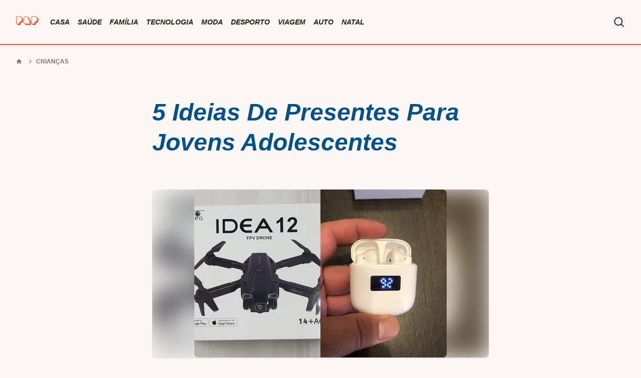

--- FILE ---
content_type: text/html; charset=utf-8
request_url: https://presenteseprendas.pt/guias-de-presentes/5-ideias-de-presentes-para-jovens-adolescentes
body_size: 12727
content:
<!DOCTYPE html><html lang="pt"><head><meta charSet="utf-8"/><meta name="viewport" content="width=device-width,initial-scale=1"/><meta content="#fcf7f4" name="theme-color"/><link rel="preconnect" href="//a.storyblok.com"/><link rel="stylesheet" href="/assets/tailwind-DMy5moR7.css"/><link rel="icon" href="/assets/favicon-32x32-BZ4h7Iri.png" type="image/png"/><link rel="icon" href="/assets/favicon-16x16-CurUN0Uv.png" type="image/png"/><link rel="icon" href="/assets/favicon-C5bZCIsD.png" type="image/png"/><link rel="apple-touch-icon" href="/assets/apple-touch-icon-DvIUzgjo.png" sizes="180x180" type="image/png"/><link rel="manifest" href="/assets/site-D1n0TpCk.webmanifest" crossorigin="use-credentials"/><link rel="mask-icon" href="/assets/safari-pinned-tab-D46BgbYp.svg" color="#ff5c35" type="image/svg+xml"/><link rel="shortcut icon" href="/assets/favicon-BNYYt80f.svg" type="image/svg+xml"/><link href="/sitemap.xml" rel="sitemap" title="Sitemap" type="application/xml"/><link rel="preload" href="https://a.storyblok.com/f/205641/1280x960/33b6af1839/13.jpeg/m/314x209/smart/filters:format(webp)" as="image" type="image/webp" fetchpriority="high"/><link rel="preload" as="image" type="image/webp" href="https://a.storyblok.com/f/205641/1280x960/33b6af1839/13.jpeg/m/314x209/smart/filters:format(webp)" imageSizes="(min-width: 780px) 504px, (min-width: 640px) calc(50vw + 124px), (min-width: 480px) calc(83.57vw - 41px), calc(91.88vw - 45px)" imageSrcSet="https://a.storyblok.com/f/205641/1280x960/33b6af1839/13.jpeg/m/504x336/smart/filters:format(webp) 504w, https://a.storyblok.com/f/205641/1280x960/33b6af1839/13.jpeg/m/444x296/smart/filters:format(webp) 444w, https://a.storyblok.com/f/205641/1280x960/33b6af1839/13.jpeg/m/360x240/smart/filters:format(webp) 360w, https://a.storyblok.com/f/205641/1280x960/33b6af1839/13.jpeg/m/314x209/smart/filters:format(webp) 314w" fetchpriority="high"/><title>5 Boas Ideias De Presentes Para Jovens Adolescentes.</title><meta name="description" content="Descubra 5 ideias de prendas e presentes para meninos de 13 anos. Desde auriculares sem fios a consolas temos uma sugestão para si."/><link rel="canonical" href="https://presenteseprendas.pt/guias-de-presentes/5-ideias-de-presentes-para-jovens-adolescentes"/><meta name="copyright" content="Copyright Presentes e Prendas. Todos os direitos reservados."/><meta property="og:site_name" content="Presentes e Prendas"/><meta property="og:title" content="5 Boas Ideias De Presentes Para Jovens Adolescentes."/><meta property="og:url" content="https://presenteseprendas.pt/guias-de-presentes/5-ideias-de-presentes-para-jovens-adolescentes"/><meta property="og:description" content="Descubra 5 ideias de prendas e presentes para meninos de 13 anos. Desde auriculares sem fios a consolas temos uma sugestão para si."/><meta property="og:type" content="article"/><meta property="og:locale" content="pt_PT"/><meta property="og:email" content="presenteseprendas.pt@gmail.com"/><meta property="article:content_tier" content="free"/><meta property="pin:description" content="Descubra 5 ideias de prendas e presentes para meninos de 13 anos. Desde auriculares sem fios a consolas temos uma sugestão para si."/><meta property="fb:page_id" content="104040472799130"/><meta name="twitter:card" content="summary_large_image"/><meta name="twitter:site" content="@presenteprendas"/><meta name="twitter:title" content="5 Boas Ideias De Presentes Para Jovens Adolescentes."/><meta name="twitter:description" content="Descubra 5 ideias de prendas e presentes para meninos de 13 anos. Desde auriculares sem fios a consolas temos uma sugestão para si."/><meta name="twitter:url" content="https://presenteseprendas.pt/guias-de-presentes/5-ideias-de-presentes-para-jovens-adolescentes"/><meta name="robots" content="max-image-preview:large"/><meta property="og:image:heigth" content="630"/><meta property="og:image:width" content="1200"/><meta property="article:author" content="César Castro"/><meta property="article:section" content="Crianças"/><meta property="og:image" content="https://a.storyblok.com/f/205641/1280x960/33b6af1839/13.jpeg/m/1280x960/smart"/><meta property="og:image:secure_url" content="https://a.storyblok.com/f/205641/1280x960/33b6af1839/13.jpeg/m/1280x960/smart"/><meta name="twitter:image" content="https://a.storyblok.com/f/205641/1280x960/33b6af1839/13.jpeg/m/1280x960/smart"/><meta property="pin:media" content="https://a.storyblok.com/f/205641/1280x960/33b6af1839/13.jpeg/m/1000x1500/smart"/><script type="application/ld+json">{"@context":"http://schema.org","@graph":[{"@type":"WebPage","@id":"https://presenteseprendas.pt/guias-de-presentes/5-ideias-de-presentes-para-jovens-adolescentes","url":"https://presenteseprendas.pt/guias-de-presentes/5-ideias-de-presentes-para-jovens-adolescentes","name":"5 Boas Ideias De Presentes Para Jovens Adolescentes.","isPartOf":{"@id":"https://presenteseprendas.pt#website"},"primaryImageOfPage":{"@id":"https://presenteseprendas.pt/guias-de-presentes/5-ideias-de-presentes-para-jovens-adolescentes#primaryimage"},"image":{"@id":"https://presenteseprendas.pt/guias-de-presentes/5-ideias-de-presentes-para-jovens-adolescentes#primaryimage"},"thumbnailUrl":"https://a.storyblok.com/f/205641/1280x960/33b6af1839/13.jpeg/m/320x240/smart","description":"Descubra 5 ideias de prendas e presentes para meninos de 13 anos. Desde auriculares sem fios a consolas temos uma sugestão para si.","inLanguage":"pt-PT","datePublished":"2023-08-11T11:14:55.041Z","dateModified":"2024-11-21T06:22:13.894Z"},{"@type":"ImageObject","inLanguage":"pt-PT","@id":"https://presenteseprendas.pt/guias-de-presentes/5-ideias-de-presentes-para-jovens-adolescentes#primaryimage","url":"https://a.storyblok.com/f/205641/1280x960/33b6af1839/13.jpeg/m/1280x960/smart","contentUrl":"https://a.storyblok.com/f/205641/1280x960/33b6af1839/13.jpeg/m/1280x960/smart","width":1280,"height":960},{"@type":"BreadcrumbList","itemListElement":[{"@type":"ListItem","position":1,"name":"Guias de Presentes","item":"https://presenteseprendas.pt/guias-de-presentes"},{"@type":"ListItem","position":2,"name":"5 Ideias De Presentes Para Jovens Adolescentes","item":"https://presenteseprendas.pt/guias-de-presentes/5-ideias-de-presentes-para-jovens-adolescentes"}]},{"@type":"Article","isAccessibleForFree":true,"inLanguage":"pt-PT","mainEntityOfPage":"https://presenteseprendas.pt/guias-de-presentes/5-ideias-de-presentes-para-jovens-adolescentes","description":"Drones, auriculares, trotinetes? Ideias para deixar os teus adolescentes favoritos boquiabertos, bora lá dar umas prendas🎁","headline":"5 Ideias De Presentes Para Jovens Adolescentes","datePublished":"2023-08-11T11:14:55.041Z","dateModified":"2024-11-21T06:22:13.894Z","isPartOf":{"@type":"WebSite","name":"Presentes e Prendas","url":"https://presenteseprendas.pt"},"author":[{"@type":"Person","name":"César Castro","url":"https://presenteseprendas.pt/autores/cesar-castro","jobTitle":"Autor no Presentes e Prendas"}],"articleSection":"Crianças","keywords":["presentes","prendas","guias de presentes","guias de prendas","presentes e prendas"],"publisher":{"@type":"Organization","@id":"https://presenteseprendas.pt#organization","name":"Presentes e Prendas","description":"A Presentes e Prendas quer-te inspirar na hora de encontrar presentes e prendas. Temos para ti guias de presentes originais, ideias de prendas e promoções que não vais querer perder.","url":"https://presenteseprendas.pt","sameAs":["https://www.facebook.com/presenteprendas","https://www.instagram.com/presenteseprendas","https://www.twitter.com/presenteprendas","https://www.youtube.com/@presenteseprendas","https://www.pinterest.pt/presenteseprendas"],"logo":{"@type":"ImageObject","inLanguage":"pt-PT","@id":"https://presenteseprendas.pt#/schema/logo/image/","url":"https://presenteseprendas.pt/presenteseprendas.png","contentUrl":"https://presenteseprendas.pt/presenteseprendas.png","width":350,"height":350,"caption":"Presentes e Prendas"},"image":{"@id":"https://presenteseprendas.pt#/schema/logo/image/"}},"image":{"@type":"ImageObject","url":"https://a.storyblok.com/f/205641/1280x960/33b6af1839/13.jpeg/m/1280x960/smart","width":1280,"height":960,"representativeOfPage":true},"about":[],"mentions":[]},{"@type":"ItemList","itemListElement":[{"@type":"ListItem","position":0,"item":{"@type":"Product","url":"https://presenteseprendas.pt/guias-de-presentes/5-ideias-de-presentes-para-jovens-adolescentes#presente-0","name":"Drone com câmara HD 2 câmaras mini drones para iniciantes 90° câmara ajustável eletricamente RC FPV WIFI Quadcopter dobrável drone altura Hold 360° Flips Gravity Control 2 baterias","brand":"morlyrctooy","image":{"@type":"ImageObject","url":"https://a.storyblok.com/f/205641/1462x1368/5ddcdba179/mini-drone.jpg/m/288x216/smart/filters:format(webp)","width":288,"height":216},"offers":{"@type":"Offer","price":"81.32","priceCurrency":"EUR","availability":"https://schema.org/InStock","url":"https://www.amazon.es/dp/B0C3RVXWTP/?tag=presentesepre-21","seller":{"@type":"Organization","name":"Amazon","url":"https://amazon.es"}}}},{"@type":"ListItem","position":1,"item":{"@type":"Product","url":"https://presenteseprendas.pt/guias-de-presentes/5-ideias-de-presentes-para-jovens-adolescentes#presente-1","name":"IKG Auriculares sem fios, auriculares Bluetooth 5.3, capacetes sem fios Bluetooth HiFi estéreo, bateria 37H, auriculares in Ear com microfone HD, I-PX7 impermeável, carregamento rápido USB-C","brand":"IKG","image":{"@type":"ImageObject","url":"https://a.storyblok.com/f/205641/1223x1634/22a2730d78/auricular-sem-fios.jpg/m/288x216/smart/filters:format(webp)","width":288,"height":216},"offers":{"@type":"Offer","price":"11.99","priceCurrency":"EUR","availability":"https://schema.org/InStock","url":"https://www.amazon.es/dp/B0B9FPD2WB/?tag=presentesepre-21","seller":{"@type":"Organization","name":"Amazon","url":"https://amazon.es"}}}},{"@type":"ListItem","position":2,"item":{"@type":"Product","url":"https://presenteseprendas.pt/guias-de-presentes/5-ideias-de-presentes-para-jovens-adolescentes#presente-2","name":"Scooter elétrica 350 W controlada por App, velocidade máxima 25 km/h, automonomia 28 km, skate elétrico ultra leve com ecrã LED, para adolescentes e adultos - carga de 125 kg","brand":"LuvTour","image":{"@type":"ImageObject","url":"https://a.storyblok.com/f/205641/522x582/e7e1695de5/trotinete.jpg/m/288x216/smart/filters:format(webp)","width":288,"height":216},"offers":{"@type":"Offer","price":"304.95","priceCurrency":"EUR","availability":"https://schema.org/InStock","url":"https://www.amazon.es/dp/B096XQVG2V/?tag=presentesepre-21","seller":{"@type":"Organization","name":"Amazon","url":"https://amazon.es"}}}},{"@type":"ListItem","position":3,"item":{"@type":"Product","url":"https://presenteseprendas.pt/guias-de-presentes/5-ideias-de-presentes-para-jovens-adolescentes#presente-3","name":"Consola Xbox Series S (512 GB)","brand":"MICROSOFT","image":{"@type":"ImageObject","url":"https://a.storyblok.com/f/205641/1140x855/dad1ecce24/dd8f444592c648833021d4fb0a0b607fc3b07f04.webp/m/288x216/smart/filters:format(webp)","width":288,"height":216},"offers":{"@type":"Offer","price":"299.99","priceCurrency":"EUR","availability":"https://schema.org/InStock","url":"https://www.worten.pt/produtos/consola-xbox-series-s-512-gb-7253966?utm_source=copylink&utm_medium=sharebutton","seller":{"@type":"Organization","name":"Worten","url":"https://worten.pt"}}}},{"@type":"ListItem","position":4,"item":{"@type":"Product","url":"https://presenteseprendas.pt/guias-de-presentes/5-ideias-de-presentes-para-jovens-adolescentes#presente-4","name":"Power Bank Otterbox Carregamento Rápido Qi Wireless - Preto","brand":"Otterbox","image":{"@type":"ImageObject","url":"https://a.storyblok.com/f/205641/500x500/d882ffd870/otterbox-powerbank.jpg/m/288x216/smart/filters:format(webp)","width":288,"height":216},"offers":{"@type":"Offer","price":"39.99","priceCurrency":"EUR","availability":"https://schema.org/InStock","url":"https://www.fnac.pt/Power-Bank-Otterbox-Carregamento-Rapido-Qi-Wireless-Preto-Acessorio-Informatica-e-Tel-Power-bank/a973307","seller":{"@type":"Organization","name":"Fnac","url":"https://www.fnac.pt/"}}}}]},null,{"@type":"Organization","@id":"https://presenteseprendas.pt#organization","name":"Presentes e Prendas","description":"A Presentes e Prendas quer-te inspirar na hora de encontrar presentes e prendas. Temos para ti guias de presentes originais, ideias de prendas e promoções que não vais querer perder.","url":"https://presenteseprendas.pt","sameAs":["https://www.facebook.com/presenteprendas","https://www.instagram.com/presenteseprendas","https://www.twitter.com/presenteprendas","https://www.youtube.com/@presenteseprendas","https://www.pinterest.pt/presenteseprendas"],"logo":{"@type":"ImageObject","inLanguage":"pt-PT","@id":"https://presenteseprendas.pt#/schema/logo/image/","url":"https://presenteseprendas.pt/presenteseprendas.png","contentUrl":"https://presenteseprendas.pt/presenteseprendas.png","width":350,"height":350,"caption":"Presentes e Prendas"},"image":{"@id":"https://presenteseprendas.pt#/schema/logo/image/"}}]}</script><style>@font-face{font-display:swap;font-family:Lato;font-style:italic;font-weight:900;url('/assets/lato900italic-C8sIDtG0.woff2') format('woff2')}</style></head><body class="bg-background"><!--$--><header class="border-b-2 border-warm bg-background"><nav aria-label="Navegação Principal" class="nv"><div class="nv-d"><a aria-label="Página inicial da Presentes e Prendas" class="mx-auto block w-[52px]" title="Presentes e Prendas" href="https://presenteseprendas.pt"><span class="sr-only">Presentes e Prendas</span><svg clip-rule="evenodd" fill-rule="evenodd" stroke-linejoin="round" stroke-miterlimit="2" xmlns="http://www.w3.org/2000/svg" xml:space="preserve" class="h-6 w-auto fill-warm" viewBox="0 0 70 28" xmlns:xlink="http://www.w3.org/1999/xlink"><path d="M4.322 18.178c.576 0 1.085-.025 1.525-.076.441-.051.81-.174 1.106-.369.297-.195.522-.475.674-.839.153-.364.229-.869.229-1.513 0-.508-.025-1.034-.076-1.576.864 0 1.669-.178 2.415-.534a6.2 6.2 0 0 0 1.932-1.424 6.813 6.813 0 0 0 1.284-2.046c.314-.771.47-1.581.47-2.428 0-1.424-.3-2.559-.902-3.407a5.887 5.887 0 0 0-2.339-1.945c-.958-.449-2.021-.737-3.191-.864A31.773 31.773 0 0 0 4.017.966c-.627 0-1.127.123-1.5.369a2.519 2.519 0 0 0-.864.953 4.03 4.03 0 0 0-.407 1.335 11.21 11.21 0 0 0-.102 1.513c0 .542.021 1.093.064 1.652.042.559.063 1.11.063 1.653 0 1.135-.051 2.262-.152 3.381a37.226 37.226 0 0 0-.153 3.381c0 1.153.292 1.937.877 2.352.585.415 1.411.623 2.479.623Zm1.805 2.771a10.3 10.3 0 0 1-1.258-.076 4.426 4.426 0 0 1-1.17-.305 3.108 3.108 0 0 1-.966-.636c-.28-.271-.496-.635-.648-1.093-.424-.136-.771-.326-1.043-.572a2.74 2.74 0 0 1-.635-.839 3.633 3.633 0 0 1-.318-1.042A7.738 7.738 0 0 1 0 15.203c0-1.135.051-2.262.153-3.381.101-1.119.152-2.246.152-3.381 0-.56-.021-1.115-.063-1.666A21.374 21.374 0 0 1 .178 5.11c0-.678.047-1.326.14-1.945.093-.618.279-1.161.559-1.627.28-.466.67-.839 1.17-1.119C2.547.14 3.203 0 4.017 0c.83 0 1.72.034 2.669.102.95.067 1.873.216 2.772.445a9.18 9.18 0 0 1 2.504 1.042 5.705 5.705 0 0 1 1.894 1.869c1.017.661 1.737 1.487 2.161 2.478.424.992.636 2.081.636 3.267 0 .865-.153 1.708-.458 2.53a7.872 7.872 0 0 1-1.259 2.225 7.32 7.32 0 0 1-1.906 1.665 6.525 6.525 0 0 1-2.403.877c0 .915-.055 1.661-.165 2.237-.11.577-.326 1.03-.648 1.36-.322.331-.78.556-1.373.674-.594.119-1.365.178-2.314.178ZM27.89 8.72c.288-.406.504-.856.648-1.347.144-.492.216-.983.216-1.475 0-.627-.14-1.212-.419-1.754a4.739 4.739 0 0 0-1.106-1.411 5.1 5.1 0 0 0-1.564-.928 5.047 5.047 0 0 0-1.792-.33c-.644 0-1.276.106-1.894.317a5.382 5.382 0 0 0-1.653.903c-.483.39-.873.86-1.169 1.411-.297.551-.445 1.174-.445 1.869 0 .491.076.97.229 1.436.152.466.364.903.635 1.309a5.121 5.121 0 0 0-1.309 1.894 6.041 6.041 0 0 0-.445 2.276c0 .729.14 1.415.42 2.059a5.512 5.512 0 0 0 1.131 1.691 5.452 5.452 0 0 0 1.678 1.157c.644.288 1.33.432 2.059.432.61 0 1.204-.093 1.78-.28a9.495 9.495 0 0 0 1.652-.712 2.48 2.48 0 0 0 1.462.725 12.55 12.55 0 0 0 1.665.114c.272 0 .564-.017.878-.051a3.06 3.06 0 0 0 .864-.216c.263-.11.479-.271.648-.483.17-.212.255-.495.255-.851a2.15 2.15 0 0 0-.166-.814 4.43 4.43 0 0 0-.419-.788 7.859 7.859 0 0 0-.547-.725 76.394 76.394 0 0 1-.546-.648c.322-.441.61-.911.864-1.411s.381-1.03.381-1.589c0-.407-.089-.729-.267-.966a1.743 1.743 0 0 0-.686-.547 2.925 2.925 0 0 0-.915-.241 9.572 9.572 0 0 0-.979-.051c-.187 0-.377.004-.572.013a13.97 13.97 0 0 1-.572.012ZM23.873.508c1.017 0 1.987.255 2.911.763a5.906 5.906 0 0 1 2.199 2.06 6.005 6.005 0 0 1 1.856 1.868 4.65 4.65 0 0 1 .712 2.53v.216c0 .059-.009.131-.026.216.678.305 1.094.831 1.246 1.576 1.254.339 1.882 1.195 1.882 2.568a4.35 4.35 0 0 1-.28 1.551 7.273 7.273 0 0 1-.712 1.398c.373.441.703.911.992 1.411.288.5.432 1.047.432 1.64 0 .509-.102.924-.305 1.246-.204.322-.471.58-.801.775a3.387 3.387 0 0 1-1.119.407 6.833 6.833 0 0 1-1.233.114c-.593 0-1.178-.033-1.754-.101a4.039 4.039 0 0 1-1.627-.56 9.76 9.76 0 0 1-1.615.585 6.56 6.56 0 0 1-1.716.229 6.043 6.043 0 0 1-2.962-.763 6.258 6.258 0 0 1-2.25-2.084 6.224 6.224 0 0 1-2.084-2.263 6.162 6.162 0 0 1-.763-3c0-.78.123-1.543.369-2.288a5.674 5.674 0 0 1 1.156-2.009 5.796 5.796 0 0 1-.635-2.618c0-.831.173-1.585.521-2.263a5.485 5.485 0 0 1 1.373-1.729A6.133 6.133 0 0 1 21.597.89a6.944 6.944 0 0 1 2.276-.382ZM39.839 18.178c.576 0 1.085-.025 1.525-.076.441-.051.81-.174 1.106-.369.297-.195.522-.475.674-.839.153-.364.229-.869.229-1.513 0-.508-.026-1.034-.076-1.576.864 0 1.669-.178 2.415-.534a6.2 6.2 0 0 0 1.932-1.424 6.813 6.813 0 0 0 1.284-2.046c.314-.771.47-1.581.47-2.428 0-1.424-.301-2.559-.902-3.407a5.887 5.887 0 0 0-2.339-1.945c-.958-.449-2.021-.737-3.191-.864a31.773 31.773 0 0 0-3.432-.191c-.627 0-1.127.123-1.5.369a2.53 2.53 0 0 0-.865.953c-.203.39-.338.835-.406 1.335a11.21 11.21 0 0 0-.102 1.513c0 .542.021 1.093.064 1.652.042.559.063 1.11.063 1.653 0 1.135-.051 2.262-.152 3.381a37.226 37.226 0 0 0-.153 3.381c0 1.153.292 1.937.877 2.352.585.415 1.411.623 2.479.623Zm1.805 2.771a10.3 10.3 0 0 1-1.258-.076 4.426 4.426 0 0 1-1.17-.305 3.108 3.108 0 0 1-.966-.636c-.28-.271-.496-.635-.648-1.093-.424-.136-.771-.326-1.043-.572a2.74 2.74 0 0 1-.635-.839 3.633 3.633 0 0 1-.318-1.042 7.738 7.738 0 0 1-.089-1.183c0-1.135.051-2.262.152-3.381.102-1.119.153-2.246.153-3.381a21.4 21.4 0 0 0-.064-1.666 21.88 21.88 0 0 1-.063-1.665c0-.678.047-1.326.14-1.945.093-.618.279-1.161.559-1.627.28-.466.67-.839 1.17-1.119C38.064.14 38.72 0 39.534 0c.83 0 1.72.034 2.669.102.95.067 1.873.216 2.772.445a9.18 9.18 0 0 1 2.504 1.042 5.705 5.705 0 0 1 1.894 1.869c1.017.661 1.737 1.487 2.161 2.478.424.992.635 2.081.635 3.267 0 .865-.152 1.708-.457 2.53a7.872 7.872 0 0 1-1.259 2.225 7.336 7.336 0 0 1-1.906 1.665 6.531 6.531 0 0 1-2.403.877c0 .915-.055 1.661-.165 2.237-.11.577-.326 1.03-.648 1.36-.323.331-.78.556-1.373.674-.594.119-1.365.178-2.314.178Z" fill-rule="nonzero"></path></svg></a></div><div class="relative mt-2 pr-[48px] lg:mt-0 lg:grow lg:pl-[68px]"><div class="scroll-hidden flex overflow-y-auto whitespace-nowrap"><a class="nv-l" href="https://presenteseprendas.pt/categorias/casa">Casa</a><a class="ml-4 nv-l" href="https://presenteseprendas.pt/categorias/saude">Saúde</a><a class="ml-4 nv-l" href="https://presenteseprendas.pt/categorias/familia">Família</a><a class="ml-4 nv-l" href="https://presenteseprendas.pt/categorias/tecnologia">Tecnologia</a><a class="ml-4 nv-l" href="https://presenteseprendas.pt/categorias/moda">Moda</a><a class="ml-4 nv-l" href="https://presenteseprendas.pt/categorias/desporto">Desporto</a><a class="ml-4 nv-l" href="https://presenteseprendas.pt/categorias/viagem">Viagem</a><a class="ml-4 nv-l" href="https://presenteseprendas.pt/categorias/auto">Auto</a><a class="ml-4 nv-l" href="https://presenteseprendas.pt/categorias/natal">Natal</a></div><button class="absolute bottom-0 right-0 top-0 m-auto h-[24px] w-[24px] hover:text-warmer active:outline-none" type="button"><span class="sr-only">Mostar painel de pesquisa</span><svg clip-rule="evenodd" fill-rule="evenodd" stroke-linejoin="round" stroke-miterlimit="2" xmlns="http://www.w3.org/2000/svg" xml:space="preserve" viewBox="0 0 20 20" fill="currentColor" aria-hidden="true" class="h-6 w-6 fill-black" xmlns:xlink="http://www.w3.org/1999/xlink"><use xlink:href="/assets/sprite-DaN-wtQ2.svg#magnifier"></use></svg></button></div></nav></header><!--/$--><main class="mx-auto max-w-7xl p-6 lg:px-8"><!--$--><nav aria-label="Navegação em categorias" class="flex text-xs text-text-light"><ol class="p-y-3 flex space-x-1 lg:space-x-2"><li class="flex"><div class="flex items-center"><a class="hover:text-text" href="https://presenteseprendas.pt"><svg xmlns="http://www.w3.org/2000/svg" viewBox="0 0 20 20" fill="currentColor" aria-hidden="true" data-slot="icon" class="h-3 w-3 flex-shrink-0"><path fill-rule="evenodd" d="M9.293 2.293a1 1 0 0 1 1.414 0l7 7A1 1 0 0 1 17 11h-1v6a1 1 0 0 1-1 1h-2a1 1 0 0 1-1-1v-3a1 1 0 0 0-1-1H9a1 1 0 0 0-1 1v3a1 1 0 0 1-1 1H5a1 1 0 0 1-1-1v-6H3a1 1 0 0 1-.707-1.707l7-7Z" clip-rule="evenodd"></path></svg><span class="sr-only">Início</span></a></div></li><li class="flex"><div class="flex items-center"><svg xmlns="http://www.w3.org/2000/svg" viewBox="0 0 20 20" fill="currentColor" aria-hidden="true" data-slot="icon" class="mt-[1px] h-4 w-4 flex-shrink-0"><path fill-rule="evenodd" d="M8.22 5.22a.75.75 0 0 1 1.06 0l4.25 4.25a.75.75 0 0 1 0 1.06l-4.25 4.25a.75.75 0 0 1-1.06-1.06L11.94 10 8.22 6.28a.75.75 0 0 1 0-1.06Z" clip-rule="evenodd"></path></svg><a class="ml-1 font-bold uppercase hover:text-text" data-discover="true" href="/categorias/familia/criancas">Crianças</a></div></li></ol></nav><!--/$--><div class="mx-auto max-w-2xl"><article><h1 class="my-8 font-serif text-2xl leading-tight text-colder sm:my-12 sm:text-5xl sm:leading-tight lg:my-16">5 Ideias De Presentes Para Jovens Adolescentes</h1><div class="relative mb-4 overflow-hidden rounded-lg shadow"><div class="absolute h-full w-full bg-warm/5 blur-xl" style="background-position:center;background-image:url(&quot;https://a.storyblok.com/f/205641/1280x960/33b6af1839/13.jpeg/m/314x252/smart/filters:format(webp)&quot;);background-size:cover;background-repeat:no-repeat"></div><img alt="5 Ideias De Presentes Para Jovens Adolescentes" title="5 Ideias De Presentes Para Jovens Adolescentes" height="209" src="https://a.storyblok.com/f/205641/1280x960/33b6af1839/13.jpeg/m/314x209/smart/filters:format(webp)" sizes="(min-width: 780px) 504px, (min-width: 640px) calc(50vw + 124px), (min-width: 480px) calc(83.57vw - 41px), calc(91.88vw - 45px)" srcSet="https://a.storyblok.com/f/205641/1280x960/33b6af1839/13.jpeg/m/504x336/smart/filters:format(webp) 504w, https://a.storyblok.com/f/205641/1280x960/33b6af1839/13.jpeg/m/444x296/smart/filters:format(webp) 444w, https://a.storyblok.com/f/205641/1280x960/33b6af1839/13.jpeg/m/360x240/smart/filters:format(webp) 360w, https://a.storyblok.com/f/205641/1280x960/33b6af1839/13.jpeg/m/314x209/smart/filters:format(webp) 314w" width="314" class="relative mx-auto w-11/12 rounded-lg xs:w-10/12 sm:w-9/12"/></div><footer class="mb-8 text-xs tracking-tighter text-text-light sm:text-sm"><address class="inline"><a rel="author" href="https://presenteseprendas.pt/autores/cesar-castro">César Castro</a></address>, atualizado a <time dateTime="2024-11-21T06:22:13.894Z">21<!-- --> de<!-- --> <span class="capitalize">nov</span> <!-- -->2024</time> </footer><p class="mb-4 text-base">Escolher <a class="text-highlight hover:text-warmer hover:transition-colors" data-discover="true" href="/guias-de-presentes/5-ideias-de-presentes-para-jovens-adolescentes">presentes</a> para pre-adolescentes pode ser desafiante, mas com um pouco de orientação, pode encontrar opções que se encaixem perfeitamente nos seus interesses e personalidade. Pensando nisso, aqui estão cinco presentes emocionantes para um menino de 13 anos. De um drone miniatura que o leva aos céus a auriculares de ouvido sem fio que o envolvem num mundo de música, estas opções certamente irão cativar a sua imaginação. Se for um amante de aventuras, um skate elétrico pode ser a escolha perfeita. Por outro lado, se ele gosta de jogos de vídeo ou ciência, uma consola de jogos moderna ou um kit de experiências são opções mais empolgantes. Escolha um presente que combine com os seus interesses e veja-o sorrir enquanto ele desfruta do seu presente especial!</p><!--$--><div class="my-8 h-12"></div><!--/$--><!--$--><div id="ideias-de-presente"><h2 class="my-16 font-serif text-4xl text-colder sm:text-5xl">Ideias de presente</h2><ol class="present-list"><li class="mb-12" id="presente-1"><figure><figcaption class="presentes-list__caption mb-3 font-serif text-xl lg:mb-7 xl:text-2xl"><span class="presentes-list__caption__first">1<!-- -->.</span> <h3><a class="text-highlight hover:text-warmer hover:transition-colors" href="https://amzn.eu/d/gFyFssM" target="_self">Drone Miniatura</a>: Um drone controlado remotamente é uma ótima opção para um adolescente aventureiro. Ele pode explorar o céu e capturar vídeos incríveis com uma experiência emocionante.</h3></figcaption><div class="flex flex-wrap justify-between gap-4 xs:w-8/12 md:w-10/12"><a class="w-[calc(50%_-_.5rem)]" rel="nofollow sponsored" href="/sugestao/amazon?destino=https%3A%2F%2Fwww.amazon.es%2Fdp%2FB0C3RVXWTP%2F%3Ftag%3Dpresentesepre-21" target="_blank"><img alt="Drone com câmara HD 2 câmaras mini drones para iniciantes 90° câmara ajustável eletricamente RC FPV WIFI Quadcopter dobrável drone altura Hold 360° Flips Gravity Control 2 baterias" class="aspect-[4/3] h-auto w-full rounded-custom object-cover shadow shadow-background-darker" height="102" loading="lazy" sizes="(min-width: 800px) 272px, (min-width: 760px) calc(280vw - 1912px), (min-width: 480px) calc(30.77vw - 12px), calc(50vw - 32px)" src="https://a.storyblok.com/f/205641/1462x1368/5ddcdba179/mini-drone.jpg/m/132x102/smart/filters:format(webp)" srcSet="https://a.storyblok.com/f/205641/1462x1368/5ddcdba179/mini-drone.jpg/m/272x204/smart/filters:format(webp) 272w, https://a.storyblok.com/f/205641/1462x1368/5ddcdba179/mini-drone.jpg/m/216x162/smart/filters:format(webp) 216w, https://a.storyblok.com/f/205641/1462x1368/5ddcdba179/mini-drone.jpg/m/136x102/smart/filters:format(webp) 136w, https://a.storyblok.com/f/205641/1462x1368/5ddcdba179/mini-drone.jpg/m/163x122/smart/filters:format(webp) 163w" width="132"/></a><a class="w-[calc(50%_-_.5rem)]" rel="nofollow sponsored" href="/sugestao/amazon?destino=https%3A%2F%2Fwww.amazon.es%2Fdp%2FB0C3RVXWTP%2F%3Ftag%3Dpresentesepre-21" target="_blank"><img alt="Drone com câmara HD 2 câmaras mini drones para iniciantes 90° câmara ajustável eletricamente RC FPV WIFI Quadcopter dobrável drone altura Hold 360° Flips Gravity Control 2 baterias" class="aspect-[4/3] h-auto w-full rounded-custom object-cover shadow shadow-background-darker" height="102" loading="lazy" sizes="(min-width: 800px) 272px, (min-width: 760px) calc(280vw - 1912px), (min-width: 480px) calc(30.77vw - 12px), calc(50vw - 32px)" src="https://a.storyblok.com/f/205641/1327x1507/ce4102dd70/mini-drone-2.jpg/m/132x102/smart/filters:format(webp)" srcSet="https://a.storyblok.com/f/205641/1327x1507/ce4102dd70/mini-drone-2.jpg/m/272x204/smart/filters:format(webp) 272w, https://a.storyblok.com/f/205641/1327x1507/ce4102dd70/mini-drone-2.jpg/m/216x162/smart/filters:format(webp) 216w, https://a.storyblok.com/f/205641/1327x1507/ce4102dd70/mini-drone-2.jpg/m/136x102/smart/filters:format(webp) 136w, https://a.storyblok.com/f/205641/1327x1507/ce4102dd70/mini-drone-2.jpg/m/163x122/smart/filters:format(webp) 163w" width="132"/></a></div><div class="mb-6 mt-2 text-sm font-light lowercase italic text-text-light"><a class="hover:text-contrast hover:underline" href="https://www.amazon.es/gp/customer-reviews/RF66RNK6GOB5T/ref=cm_cr_getr_d_rvw_ttl?ie=UTF8&amp;ASIN=B0C3RVXWTP" target="_self">amazon.es</a>, <a class="hover:text-contrast hover:underline" href="https://www.amazon.es/-/pt/gp/customer-reviews/RJL7NO189NKU2/ref=cm_cr_dp_d_rvw_ttl?ie=UTF8&amp;ASIN=B0C3RVXWTP" target="_self">amazon.es</a></div><div class="tracking-snug"><span class="font-black text-colder"><a class="hover:text-contrast" rel="nofollow sponsored" href="/sugestao/amazon?destino=https%3A%2F%2Fwww.amazon.es%2F-%2Fpt%2Fgp%2Fcustomer-reviews%2FRJL7NO189NKU2%2Fref%3Dcm_cr_dp_d_rvw_ttl%3Fie%3DUTF8%26ASIN%3DB0C3RVXWTP%26tag%3Dpresentesepre-21" target="_blank">Soluciones a tu alcance</a> diz: </span>Estou a começar neste mundo dos drones e comprei este para começar do zero e dar conta do recado. A verdade é que este drone é muito fácil de controlar. Achei que teria dificuldade em controlá-lo, provocando fortes solavancos e quedas. A verdade é que me surpreendeu muito. A duração da bateria é razoável, durando cerca de 20 minutos. Fácil de levar para qualquer lugar graças ao seu estojo. Até o meu sobrinho de 15 anos o controla muito bem nos poucos dias que temos. Estou satisfeito com a compra.</div></figure><div class="mt-12 text-center"><a class="inline-flex w-auto rounded-custom bg-warm px-6 py-3 duration-300 hover:bg-warmer xs:px-8 md:px-12" rel="nofollow sponsored" href="/sugestao/amazon?destino=https%3A%2F%2Fwww.amazon.es%2Fdp%2FB0C3RVXWTP%2F%3Ftag%3Dpresentesepre-21" target="_blank"><span class="inline-flex items-start text-white"><span class="text-xl font-black">OFERECER</span><svg xmlns="http://www.w3.org/2000/svg" viewBox="0 0 24 24" fill="currentColor" aria-hidden="true" data-slot="icon" class="ml-1 h-6 w-6"><path d="M9.375 3a1.875 1.875 0 0 0 0 3.75h1.875v4.5H3.375A1.875 1.875 0 0 1 1.5 9.375v-.75c0-1.036.84-1.875 1.875-1.875h3.193A3.375 3.375 0 0 1 12 2.753a3.375 3.375 0 0 1 5.432 3.997h3.943c1.035 0 1.875.84 1.875 1.875v.75c0 1.036-.84 1.875-1.875 1.875H12.75v-4.5h1.875a1.875 1.875 0 1 0-1.875-1.875V6.75h-1.5V4.875C11.25 3.839 10.41 3 9.375 3ZM11.25 12.75H3v6.75a2.25 2.25 0 0 0 2.25 2.25h6v-9ZM12.75 12.75v9h6.75a2.25 2.25 0 0 0 2.25-2.25v-6.75h-9Z"></path></svg></span></a></div></li><li class="mb-12" id="presente-2"><span class="p-separator mb-12"><span class="p-separator-break"></span></span><figure><figcaption class="presentes-list__caption mb-3 font-serif text-xl lg:mb-7 xl:text-2xl"><span class="presentes-list__caption__first">2<!-- -->.</span> <h3><a class="text-highlight hover:text-warmer hover:transition-colors" href="https://amzn.eu/d/6IwFTvm" target="_self">Auriculares sem Fio</a>: Auriculares Bluetooth de alta qualidade que vão proporcionar uma experiência de audição imersiva enquanto eles desfrutam de música, jogos ou filmes favoritos.</h3></figcaption><div class="flex flex-wrap justify-between gap-4 xs:w-8/12 md:w-10/12"><a class="w-[calc(50%_-_.5rem)]" rel="nofollow sponsored" href="/sugestao/amazon?destino=https%3A%2F%2Fwww.amazon.es%2Fdp%2FB0B9FPD2WB%2F%3Ftag%3Dpresentesepre-21" target="_blank"><img alt="IKG Auriculares sem fios, auriculares Bluetooth 5.3, capacetes sem fios Bluetooth HiFi estéreo, bateria 37H, auriculares in Ear com microfone HD, I-PX7 impermeável, carregamento rápido USB-C" class="aspect-[4/3] h-auto w-full rounded-custom object-cover shadow shadow-background-darker" height="102" loading="lazy" sizes="(min-width: 800px) 272px, (min-width: 760px) calc(280vw - 1912px), (min-width: 480px) calc(30.77vw - 12px), calc(50vw - 32px)" src="https://a.storyblok.com/f/205641/1223x1634/22a2730d78/auricular-sem-fios.jpg/m/132x102/smart/filters:format(webp)" srcSet="https://a.storyblok.com/f/205641/1223x1634/22a2730d78/auricular-sem-fios.jpg/m/272x204/smart/filters:format(webp) 272w, https://a.storyblok.com/f/205641/1223x1634/22a2730d78/auricular-sem-fios.jpg/m/216x162/smart/filters:format(webp) 216w, https://a.storyblok.com/f/205641/1223x1634/22a2730d78/auricular-sem-fios.jpg/m/136x102/smart/filters:format(webp) 136w, https://a.storyblok.com/f/205641/1223x1634/22a2730d78/auricular-sem-fios.jpg/m/163x122/smart/filters:format(webp) 163w" width="132"/></a><a class="w-[calc(50%_-_.5rem)]" rel="nofollow sponsored" href="/sugestao/amazon?destino=https%3A%2F%2Fwww.amazon.es%2Fdp%2FB0B9FPD2WB%2F%3Ftag%3Dpresentesepre-21" target="_blank"><img alt="IKG Auriculares sem fios, auriculares Bluetooth 5.3, capacetes sem fios Bluetooth HiFi estéreo, bateria 37H, auriculares in Ear com microfone HD, I-PX7 impermeável, carregamento rápido USB-C" class="aspect-[4/3] h-auto w-full rounded-custom object-cover shadow shadow-background-darker" height="102" loading="lazy" sizes="(min-width: 800px) 272px, (min-width: 760px) calc(280vw - 1912px), (min-width: 480px) calc(30.77vw - 12px), calc(50vw - 32px)" src="https://a.storyblok.com/f/205641/1223x1634/21538db955/61plnz15ssl.jpg/m/132x102/smart/filters:format(webp)" srcSet="https://a.storyblok.com/f/205641/1223x1634/21538db955/61plnz15ssl.jpg/m/272x204/smart/filters:format(webp) 272w, https://a.storyblok.com/f/205641/1223x1634/21538db955/61plnz15ssl.jpg/m/216x162/smart/filters:format(webp) 216w, https://a.storyblok.com/f/205641/1223x1634/21538db955/61plnz15ssl.jpg/m/136x102/smart/filters:format(webp) 136w, https://a.storyblok.com/f/205641/1223x1634/21538db955/61plnz15ssl.jpg/m/163x122/smart/filters:format(webp) 163w" width="132"/></a></div><div class="mb-6 mt-2 text-sm font-light lowercase italic text-text-light"><a class="hover:text-contrast hover:underline" href="https://www.amazon.es/" target="_self">Amazon.es</a></div><div class="tracking-snug"><span class="font-black text-colder"><a class="hover:text-contrast" rel="nofollow sponsored" href="/sugestao/amazon?destino=https%3A%2F%2Fwww.amazon.es%2F-%2Fpt%2Fgp%2Fcustomer-reviews%2FR2I4W930S9OAY7%2Fref%3Dcm_cr_dp_d_rvw_ttl%3Fie%3DUTF8%26ASIN%3DB0B9FPD2WB%26tag%3Dpresentesepre-21" target="_blank">Cliente Amazon</a> diz: </span>São auriculares que encaixam super bem, o som é bem claro com volume suficiente e assim que você os remove conectam-se automaticamente. Têm um mostrador da carga da bateria do lado de fora que é muito útil. Conectar via bluetooth é um rápido em qualquer aparelho. Definitivamente os compraria novamente.</div></figure><div class="mt-12 text-center"><a class="inline-flex w-auto rounded-custom bg-warm px-6 py-3 duration-300 hover:bg-warmer xs:px-8 md:px-12" rel="nofollow sponsored" href="/sugestao/amazon?destino=https%3A%2F%2Fwww.amazon.es%2Fdp%2FB0B9FPD2WB%2F%3Ftag%3Dpresentesepre-21" target="_blank"><span class="inline-flex items-start text-white"><span class="text-xl font-black">OFERECER</span><svg xmlns="http://www.w3.org/2000/svg" viewBox="0 0 24 24" fill="currentColor" aria-hidden="true" data-slot="icon" class="ml-1 h-6 w-6"><path d="M9.375 3a1.875 1.875 0 0 0 0 3.75h1.875v4.5H3.375A1.875 1.875 0 0 1 1.5 9.375v-.75c0-1.036.84-1.875 1.875-1.875h3.193A3.375 3.375 0 0 1 12 2.753a3.375 3.375 0 0 1 5.432 3.997h3.943c1.035 0 1.875.84 1.875 1.875v.75c0 1.036-.84 1.875-1.875 1.875H12.75v-4.5h1.875a1.875 1.875 0 1 0-1.875-1.875V6.75h-1.5V4.875C11.25 3.839 10.41 3 9.375 3ZM11.25 12.75H3v6.75a2.25 2.25 0 0 0 2.25 2.25h6v-9ZM12.75 12.75v9h6.75a2.25 2.25 0 0 0 2.25-2.25v-6.75h-9Z"></path></svg></span></a></div></li><li class="mb-12" id="presente-3"><span class="p-separator mb-12"><span class="p-separator-break"></span></span><figure><figcaption class="presentes-list__caption mb-3 font-serif text-xl lg:mb-7 xl:text-2xl"><span class="presentes-list__caption__first">3<!-- -->.</span> <h3><a class="text-highlight hover:text-warmer hover:transition-colors" href="https://amzn.eu/d/6eoxqOe" target="_self">Trotinete Elétrica</a>: Uma trotinete elétrica é uma escolha divertida para os adolescentes que gostam de adrenalina. Perfeito para passeios rápidos e cheios de emoção, sem esquecer também a proteção.</h3></figcaption><div class="flex flex-wrap justify-between gap-4 xs:w-8/12 md:w-10/12"><a class="w-full" rel="nofollow sponsored" href="/sugestao/amazon?destino=https%3A%2F%2Fwww.amazon.es%2Fdp%2FB096XQVG2V%2F%3Ftag%3Dpresentesepre-21" target="_blank"><img alt="Scooter elétrica 350 W controlada por App, velocidade máxima 25 km/h, automonomia 28 km, skate elétrico ultra leve com ecrã LED, para adolescentes e adultos - carga de 125 kg" class="aspect-[4/3] h-auto w-full rounded-custom object-cover shadow shadow-background-darker" height="216" loading="lazy" sizes="(min-width: 800px) 560px, (min-width: 760px) calc(560vw - 3808px), (min-width: 480px) 61.54vw, calc(100vw - 48px)" src="https://a.storyblok.com/f/205641/522x582/e7e1695de5/trotinete.jpg/m/288x216/smart/filters:format(webp)" srcSet="https://a.storyblok.com/f/205641/522x582/e7e1695de5/trotinete.jpg/m/560x420/smart/filters:format(webp) 560w, https://a.storyblok.com/f/205641/522x582/e7e1695de5/trotinete.jpg/m/488x366/smart/filters:format(webp) 488w, https://a.storyblok.com/f/205641/522x582/e7e1695de5/trotinete.jpg/m/288x216/smart/filters:format(webp) 288w, https://a.storyblok.com/f/205641/522x582/e7e1695de5/trotinete.jpg/m/342x257/smart/filters:format(webp) 342w" width="288"/></a></div><div class="mb-6 mt-2 text-sm font-light lowercase italic text-text-light"><a class="hover:text-contrast hover:underline" href="https://www.amazon.es/" target="_self">Amazon.es</a></div><div class="tracking-snug"><span class="font-black text-colder"><a class="hover:text-contrast" rel="nofollow sponsored" href="/sugestao/amazon?destino=https%3A%2F%2Fwww.amazon.es%2F-%2Fpt%2Fgp%2Fcustomer-reviews%2FRXVMU8UJI8TKV%2Fref%3Dcm_cr_dp_d_rvw_ttl%3Fie%3DUTF8%26ASIN%3DB096XQVG2V%26tag%3Dpresentesepre-21" target="_blank">Concepcion Lohaces Catalan</a> diz: </span><span style="color:rgb(15, 17, 17)">Já a tenho há um mês e estou feliz, sobe muito bem as encostas, as íngremes custam um pouco, mas sobe, muito leve e com ótima duração da bateria.</span></div></figure><div class="mt-12 text-center"><a class="inline-flex w-auto rounded-custom bg-warm px-6 py-3 duration-300 hover:bg-warmer xs:px-8 md:px-12" rel="nofollow sponsored" href="/sugestao/amazon?destino=https%3A%2F%2Fwww.amazon.es%2Fdp%2FB096XQVG2V%2F%3Ftag%3Dpresentesepre-21" target="_blank"><span class="inline-flex items-start text-white"><span class="text-xl font-black">OFERECER</span><svg xmlns="http://www.w3.org/2000/svg" viewBox="0 0 24 24" fill="currentColor" aria-hidden="true" data-slot="icon" class="ml-1 h-6 w-6"><path d="M9.375 3a1.875 1.875 0 0 0 0 3.75h1.875v4.5H3.375A1.875 1.875 0 0 1 1.5 9.375v-.75c0-1.036.84-1.875 1.875-1.875h3.193A3.375 3.375 0 0 1 12 2.753a3.375 3.375 0 0 1 5.432 3.997h3.943c1.035 0 1.875.84 1.875 1.875v.75c0 1.036-.84 1.875-1.875 1.875H12.75v-4.5h1.875a1.875 1.875 0 1 0-1.875-1.875V6.75h-1.5V4.875C11.25 3.839 10.41 3 9.375 3ZM11.25 12.75H3v6.75a2.25 2.25 0 0 0 2.25 2.25h6v-9ZM12.75 12.75v9h6.75a2.25 2.25 0 0 0 2.25-2.25v-6.75h-9Z"></path></svg></span></a></div></li><li class="mb-12" id="presente-4"><span class="p-separator mb-12"><span class="p-separator-break"></span></span><figure><figcaption class="presentes-list__caption mb-3 font-serif text-xl lg:mb-7 xl:text-2xl"><span class="presentes-list__caption__first">4<!-- -->.</span> <h3>Console de Jogos: Uma consola de jogos moderno, como o PlayStation ou Xbox, proporciona horas de entretenimento e diversão com uma ampla variedade de jogos disponíveis. Vai ser a inveja dos seus amigos.</h3></figcaption><div class="flex flex-wrap justify-between gap-4 xs:w-8/12 md:w-10/12"><a class="w-full" rel="nofollow sponsored" href="https://www.worten.pt/produtos/consola-xbox-series-s-512-gb-7253966?utm_source=copylink&amp;utm_medium=sharebutton" target="_blank"><img alt="Consola Xbox Series S (512 GB)" class="aspect-[4/3] h-auto w-full rounded-custom object-cover shadow shadow-background-darker" height="216" loading="lazy" sizes="(min-width: 800px) 560px, (min-width: 760px) calc(560vw - 3808px), (min-width: 480px) 61.54vw, calc(100vw - 48px)" src="https://a.storyblok.com/f/205641/1140x855/dad1ecce24/dd8f444592c648833021d4fb0a0b607fc3b07f04.webp/m/288x216/smart/filters:format(webp)" srcSet="https://a.storyblok.com/f/205641/1140x855/dad1ecce24/dd8f444592c648833021d4fb0a0b607fc3b07f04.webp/m/560x420/smart/filters:format(webp) 560w, https://a.storyblok.com/f/205641/1140x855/dad1ecce24/dd8f444592c648833021d4fb0a0b607fc3b07f04.webp/m/488x366/smart/filters:format(webp) 488w, https://a.storyblok.com/f/205641/1140x855/dad1ecce24/dd8f444592c648833021d4fb0a0b607fc3b07f04.webp/m/288x216/smart/filters:format(webp) 288w, https://a.storyblok.com/f/205641/1140x855/dad1ecce24/dd8f444592c648833021d4fb0a0b607fc3b07f04.webp/m/342x257/smart/filters:format(webp) 342w" width="288"/></a></div><div class="mb-6 mt-2 text-sm font-light lowercase italic text-text-light"><a class="hover:text-contrast hover:underline" href="https://www.worten.pt/produtos/consola-xbox-series-s-512-gb-7253966?utm_source=copylink&amp;utm_medium=sharebutton" target="_self">worten.pt</a></div><div class="tracking-snug"><span class="font-black text-colder"><a class="hover:text-contrast" rel="nofollow sponsored" href="https://www.worten.pt/produtos/consola-xbox-series-s-512-gb-7253966#reviews" target="_blank">Marco</a> diz: </span><span style="color:rgb(77, 79, 83)">Sem dúvida a compra mais racional, para quem não liga aos exclusivos e às características. A consola de nova geração mais acessível e de grade qualidade, design simples e adequado a qualquer local. A nível de jogabilidade e qualidade gráfica está bastante bem e não deixa nada a desejar. Estou bastante satisfeito pela compra.</span></div></figure><div class="mt-12 text-center"><a class="inline-flex w-auto rounded-custom bg-warm px-6 py-3 duration-300 hover:bg-warmer xs:px-8 md:px-12" rel="nofollow sponsored" href="https://www.worten.pt/produtos/consola-xbox-series-s-512-gb-7253966?utm_source=copylink&amp;utm_medium=sharebutton" target="_blank"><span class="inline-flex items-start text-white"><span class="text-xl font-black">OFERECER</span><svg xmlns="http://www.w3.org/2000/svg" viewBox="0 0 24 24" fill="currentColor" aria-hidden="true" data-slot="icon" class="ml-1 h-6 w-6"><path d="M9.375 3a1.875 1.875 0 0 0 0 3.75h1.875v4.5H3.375A1.875 1.875 0 0 1 1.5 9.375v-.75c0-1.036.84-1.875 1.875-1.875h3.193A3.375 3.375 0 0 1 12 2.753a3.375 3.375 0 0 1 5.432 3.997h3.943c1.035 0 1.875.84 1.875 1.875v.75c0 1.036-.84 1.875-1.875 1.875H12.75v-4.5h1.875a1.875 1.875 0 1 0-1.875-1.875V6.75h-1.5V4.875C11.25 3.839 10.41 3 9.375 3ZM11.25 12.75H3v6.75a2.25 2.25 0 0 0 2.25 2.25h6v-9ZM12.75 12.75v9h6.75a2.25 2.25 0 0 0 2.25-2.25v-6.75h-9Z"></path></svg></span></a></div></li><li class="mb-12" id="presente-5"><span class="p-separator mb-12"><span class="p-separator-break"></span></span><figure><figcaption class="presentes-list__caption mb-3 font-serif text-xl lg:mb-7 xl:text-2xl"><span class="presentes-list__caption__first">5<!-- -->.</span> <h3>Powerbank: Poder usar usar o telemóvel, os auriculares e todos os pequenos gadgets, que precisam de ser carregados o dia todo, é o sonho de qualquer adolescente. </h3></figcaption><div class="flex flex-wrap justify-between gap-4 xs:w-8/12 md:w-10/12"><a class="w-full" rel="nofollow sponsored" href="https://www.fnac.pt/Power-Bank-Otterbox-Carregamento-Rapido-Qi-Wireless-Preto-Acessorio-Informatica-e-Tel-Power-bank/a973307" target="_blank"><img alt="Power Bank Otterbox Carregamento Rápido Qi Wireless - Preto" class="aspect-[4/3] h-auto w-full rounded-custom object-cover shadow shadow-background-darker" height="216" loading="lazy" sizes="(min-width: 800px) 560px, (min-width: 760px) calc(560vw - 3808px), (min-width: 480px) 61.54vw, calc(100vw - 48px)" src="https://a.storyblok.com/f/205641/500x500/d882ffd870/otterbox-powerbank.jpg/m/288x216/smart/filters:format(webp)" srcSet="https://a.storyblok.com/f/205641/500x500/d882ffd870/otterbox-powerbank.jpg/m/560x420/smart/filters:format(webp) 560w, https://a.storyblok.com/f/205641/500x500/d882ffd870/otterbox-powerbank.jpg/m/488x366/smart/filters:format(webp) 488w, https://a.storyblok.com/f/205641/500x500/d882ffd870/otterbox-powerbank.jpg/m/288x216/smart/filters:format(webp) 288w, https://a.storyblok.com/f/205641/500x500/d882ffd870/otterbox-powerbank.jpg/m/342x257/smart/filters:format(webp) 342w" width="288"/></a></div><div class="mb-6 mt-2 text-sm font-light lowercase italic text-text-light"><a class="hover:text-contrast hover:underline" href="https://www.fnac.pt/Power-Bank-Otterbox-Carregamento-Rapido-Qi-Wireless-Preto-Acessorio-Informatica-e-Tel-Power-bank/a9733079" target="_self">fnac.pt</a></div><div class="tracking-snug"><span class="font-black text-colder"><a class="hover:text-contrast" rel="nofollow sponsored" href="https://www.fnac.pt/Miguel-M/pr72bfbece7b53fa8b1d53189e4ec64dea20bb46f605359482b341e27a0a412427" target="_blank">Miguel M.</a> diz: </span><span style="color:rgb(95, 95, 95)">Como power bank muito bom... Como carregados Wireless médio... Não é muito fácil o posicionamento do smartphone de modo a utilizar o carregamento Wireless. Como a compra foi em uma promoção... O preço foi bom só para carregamento com fios...</span></div></figure><div class="mt-12 text-center"><a class="inline-flex w-auto rounded-custom bg-warm px-6 py-3 duration-300 hover:bg-warmer xs:px-8 md:px-12" rel="nofollow sponsored" href="https://www.fnac.pt/Power-Bank-Otterbox-Carregamento-Rapido-Qi-Wireless-Preto-Acessorio-Informatica-e-Tel-Power-bank/a973307" target="_blank"><span class="inline-flex items-start text-white"><span class="text-xl font-black">OFERECER</span><svg xmlns="http://www.w3.org/2000/svg" viewBox="0 0 24 24" fill="currentColor" aria-hidden="true" data-slot="icon" class="ml-1 h-6 w-6"><path d="M9.375 3a1.875 1.875 0 0 0 0 3.75h1.875v4.5H3.375A1.875 1.875 0 0 1 1.5 9.375v-.75c0-1.036.84-1.875 1.875-1.875h3.193A3.375 3.375 0 0 1 12 2.753a3.375 3.375 0 0 1 5.432 3.997h3.943c1.035 0 1.875.84 1.875 1.875v.75c0 1.036-.84 1.875-1.875 1.875H12.75v-4.5h1.875a1.875 1.875 0 1 0-1.875-1.875V6.75h-1.5V4.875C11.25 3.839 10.41 3 9.375 3ZM11.25 12.75H3v6.75a2.25 2.25 0 0 0 2.25 2.25h6v-9ZM12.75 12.75v9h6.75a2.25 2.25 0 0 0 2.25-2.25v-6.75h-9Z"></path></svg></span></a></div></li></ol></div><!--/$--><aside class="mb-8 rounded bg-warm/5 px-4 py-4 text-xs italic text-text-light">Esperamos que gostes das nossas sugestões, elas foram selecionadas independentemente pelos nossos autores. Poderemos receber uma parte das vendas e/ou outros tipos de compensação através das ligações nesta página.</aside></article></div><!--$--><section class="pb-8 text-center"><h2 class="heading-large pt-0 text-colder">Guias de Presentes que Podes Gostar</h2><!--$--><div class="g-grid"><article class="group relative"><div class="g-grid-a"><img alt="5 boas dicas de presentes de natal para rapazes adolescentes" class="g-grid-a-img" height="116" loading="lazy" sizes="(min-width: 1360px) 292px, (min-width: 1040px) calc(20vw + 24px), (min-width: 780px) calc(33.33vw - 32px), calc(50vw - 40px)" src="https://a.storyblok.com/f/205641/1280x960/caaa9baf4f/adolescentes.jpg/m/155x116/smart/filters:format(webp)" srcSet="https://a.storyblok.com/f/205641/1280x960/caaa9baf4f/adolescentes.jpg/m/155x116/smart/filters:format(webp) 155w, https://a.storyblok.com/f/205641/1280x960/caaa9baf4f/adolescentes.jpg/m/344x257/smart/filters:format(webp) 344w, https://a.storyblok.com/f/205641/1280x960/caaa9baf4f/adolescentes.jpg/m/292x218/smart/filters:format(webp) 292w" width="155"/></div><h3><a class="g-grid-h" aria-label="5 Ideias de Presentes de Natal para Surpreender Rapazes Adolescentes: Escolhas Espetaculares e com Muita Atitude!" title="Ler: 5 Ideias de Presentes de Natal para Surpreender Rapazes Adolescentes: Escolhas Espetaculares e com Muita Atitude!" href="https://presenteseprendas.pt/guias-de-presentes/5-ideias-de-presentes-de-natal-para-os-rapazes-adolescentes"><span aria-hidden="true" class="absi-0 z-10"></span><span class="g-grid-s">Os presentes são tão fixes que até o Pai Natal vai ficar a coçar a barba com inveja! Prepara-te para surpreender com atitude.</span></a></h3></article><article class="group relative"><div class="g-grid-a"><img alt="5 ideias de presente de natal para encantar uma adolescente" class="g-grid-a-img" height="116" loading="lazy" sizes="(min-width: 1360px) 292px, (min-width: 1040px) calc(20vw + 24px), (min-width: 780px) calc(33.33vw - 32px), calc(50vw - 40px)" src="https://a.storyblok.com/f/205641/1280x960/b906984ad0/adolescente.jpg/m/155x116/smart/filters:format(webp)" srcSet="https://a.storyblok.com/f/205641/1280x960/b906984ad0/adolescente.jpg/m/155x116/smart/filters:format(webp) 155w, https://a.storyblok.com/f/205641/1280x960/b906984ad0/adolescente.jpg/m/344x257/smart/filters:format(webp) 344w, https://a.storyblok.com/f/205641/1280x960/b906984ad0/adolescente.jpg/m/292x218/smart/filters:format(webp) 292w" width="155"/></div><h3><a class="g-grid-h" aria-label="5 Ideias de Presentes de Natal para Deslumbrar as Raparigas Adolescentes: Escolhas Incríveis e com Muito Estilo!" title="Ler: 5 Ideias de Presentes de Natal para Deslumbrar as Raparigas Adolescentes: Escolhas Incríveis e com Muito Estilo!" href="https://presenteseprendas.pt/guias-de-presentes/5-ideias-de-presentes-de-natal-para-rapariga-adolescentes"><span aria-hidden="true" class="absi-0 z-10"></span><span class="g-grid-s">Os presentes são tão cool que até o Pai Natal ficaria com inveja! Pronto para deslumbrar com estilo?</span></a></h3></article><article class="group relative"><div class="g-grid-a"><img alt="5 ideias de presentes para adolescentes de volta à escola." class="g-grid-a-img" height="116" loading="lazy" sizes="(min-width: 1360px) 292px, (min-width: 1040px) calc(20vw + 24px), (min-width: 780px) calc(33.33vw - 32px), calc(50vw - 40px)" src="https://a.storyblok.com/f/205641/1280x960/7ce9f5348e/aulas.jpeg/m/155x116/smart/filters:format(webp)" srcSet="https://a.storyblok.com/f/205641/1280x960/7ce9f5348e/aulas.jpeg/m/155x116/smart/filters:format(webp) 155w, https://a.storyblok.com/f/205641/1280x960/7ce9f5348e/aulas.jpeg/m/344x257/smart/filters:format(webp) 344w, https://a.storyblok.com/f/205641/1280x960/7ce9f5348e/aulas.jpeg/m/292x218/smart/filters:format(webp) 292w" width="155"/></div><h3><a class="g-grid-h" aria-label="5 ideias de presentes para adolescentes que voltam à escola" title="Ler: 5 ideias de presentes para adolescentes que voltam à escola" href="https://presenteseprendas.pt/guias-de-presentes/5-ideias-de-presentes-para-adolescentes-que-voltam-a-escola"><span aria-hidden="true" class="absi-0 z-10"></span><span class="g-grid-s">Para aquela confiança extra na hora de enfrentar o novo ano escolar 👩🏻‍🏫</span></a></h3></article></div><!--/$--></section><!--/$--><!--$--><section class="pb-8 text-center"><h2 class="heading-large pt-0 text-colder">Guias de Presentes Recentes</h2><div><div class="g-grid"><article class="group relative"><div class="g-grid-a"><img alt="Presente e Prendas para autistas: celebrar a neurodiversidade" class="g-grid-a-img" height="116" loading="lazy" sizes="(min-width: 1360px) 292px, (min-width: 1040px) calc(20vw + 24px), (min-width: 780px) calc(33.33vw - 32px), calc(50vw - 40px)" src="https://a.storyblok.com/f/205641/1920x1280/7493f172b4/presentes-e-prendas-para-autistas.jpg/m/155x116/smart/filters:format(webp)" srcSet="https://a.storyblok.com/f/205641/1920x1280/7493f172b4/presentes-e-prendas-para-autistas.jpg/m/155x116/smart/filters:format(webp) 155w, https://a.storyblok.com/f/205641/1920x1280/7493f172b4/presentes-e-prendas-para-autistas.jpg/m/344x257/smart/filters:format(webp) 344w, https://a.storyblok.com/f/205641/1920x1280/7493f172b4/presentes-e-prendas-para-autistas.jpg/m/292x218/smart/filters:format(webp) 292w" width="155"/></div><h3><a class="g-grid-h" aria-label="Presentes e Prendas adequados para pessoas autistas " title="Ler: Presentes e Prendas adequados para pessoas autistas " href="https://presenteseprendas.pt/guias-de-presentes/presentes-e-prendas-para-pessoas-autistas"><span aria-hidden="true" class="absi-0 z-10"></span><span class="g-grid-s">Prendas para amigos e familiares autistas</span></a></h3></article><article class="group relative"><div class="g-grid-a"><img alt="Presentes e Prendas para criança autista: oferecer felicidade" class="g-grid-a-img" height="116" loading="lazy" sizes="(min-width: 1360px) 292px, (min-width: 1040px) calc(20vw + 24px), (min-width: 780px) calc(33.33vw - 32px), calc(50vw - 40px)" src="https://a.storyblok.com/f/205641/1920x1280/e454f6259d/presentes-e-prendas-para-criancas-autistas.jpg/m/155x116/smart/filters:format(webp)" srcSet="https://a.storyblok.com/f/205641/1920x1280/e454f6259d/presentes-e-prendas-para-criancas-autistas.jpg/m/155x116/smart/filters:format(webp) 155w, https://a.storyblok.com/f/205641/1920x1280/e454f6259d/presentes-e-prendas-para-criancas-autistas.jpg/m/344x257/smart/filters:format(webp) 344w, https://a.storyblok.com/f/205641/1920x1280/e454f6259d/presentes-e-prendas-para-criancas-autistas.jpg/m/292x218/smart/filters:format(webp) 292w" width="155"/></div><h3><a class="g-grid-h" aria-label="Presentes e Prendas para crianças autistas" title="Ler: Presentes e Prendas para crianças autistas" href="https://presenteseprendas.pt/guias-de-presentes/presentes-e-prendas-para-criancas-autistas"><span aria-hidden="true" class="absi-0 z-10"></span><span class="g-grid-s">Presentes para criança autista</span></a></h3></article><article class="group relative"><div class="g-grid-a"><img alt="Presentes e Prendas de Natal para Menina de 2 Anos" class="g-grid-a-img" height="116" loading="lazy" sizes="(min-width: 1360px) 292px, (min-width: 1040px) calc(20vw + 24px), (min-width: 780px) calc(33.33vw - 32px), calc(50vw - 40px)" src="https://a.storyblok.com/f/205641/1920x1280/c5d15143fb/presentes-e-prendas-de-natal-para-menina-de-2-anos.jpg/m/155x116/smart/filters:format(webp)" srcSet="https://a.storyblok.com/f/205641/1920x1280/c5d15143fb/presentes-e-prendas-de-natal-para-menina-de-2-anos.jpg/m/155x116/smart/filters:format(webp) 155w, https://a.storyblok.com/f/205641/1920x1280/c5d15143fb/presentes-e-prendas-de-natal-para-menina-de-2-anos.jpg/m/344x257/smart/filters:format(webp) 344w, https://a.storyblok.com/f/205641/1920x1280/c5d15143fb/presentes-e-prendas-de-natal-para-menina-de-2-anos.jpg/m/292x218/smart/filters:format(webp) 292w" width="155"/></div><h3><a class="g-grid-h" aria-label="Os melhores presentes e prendas de Natal para menina de 2 anos" title="Ler: Os melhores presentes e prendas de Natal para menina de 2 anos" href="https://presenteseprendas.pt/guias-de-presentes/presentes-e-prendas-de-natal-para-menina-de-2-anos"><span aria-hidden="true" class="absi-0 z-10"></span><span class="g-grid-s">Prendas de Natal para menina de 2 anos</span></a></h3></article><article class="group relative"><div class="g-grid-a"><img alt="Presentes e Prendas de Natal para Menino de 2 Anos" class="g-grid-a-img" height="116" loading="lazy" sizes="(min-width: 1360px) 292px, (min-width: 1040px) calc(20vw + 24px), (min-width: 780px) calc(33.33vw - 32px), calc(50vw - 40px)" src="https://a.storyblok.com/f/205641/1920x1280/f66ee2e561/presentes-e-prendas-de-natal-para-menino-de-2-anos.jpg/m/155x116/smart/filters:format(webp)" srcSet="https://a.storyblok.com/f/205641/1920x1280/f66ee2e561/presentes-e-prendas-de-natal-para-menino-de-2-anos.jpg/m/155x116/smart/filters:format(webp) 155w, https://a.storyblok.com/f/205641/1920x1280/f66ee2e561/presentes-e-prendas-de-natal-para-menino-de-2-anos.jpg/m/344x257/smart/filters:format(webp) 344w, https://a.storyblok.com/f/205641/1920x1280/f66ee2e561/presentes-e-prendas-de-natal-para-menino-de-2-anos.jpg/m/292x218/smart/filters:format(webp) 292w" width="155"/></div><h3><a class="g-grid-h" aria-label="Os melhores presentes e prendas de Natal para menino de 2 anos" title="Ler: Os melhores presentes e prendas de Natal para menino de 2 anos" href="https://presenteseprendas.pt/guias-de-presentes/presentes-e-prendas-de-natal-para-menino-de-2-anos"><span aria-hidden="true" class="absi-0 z-10"></span><span class="g-grid-s">Prendas de Natal para menino de 2 anos</span></a></h3></article><article class="group relative"><div class="g-grid-a"><img alt="Os Melhores Presentes e Prendas de Natal Para Mulher" class="g-grid-a-img" height="116" loading="lazy" sizes="(min-width: 1360px) 292px, (min-width: 1040px) calc(20vw + 24px), (min-width: 780px) calc(33.33vw - 32px), calc(50vw - 40px)" src="https://a.storyblok.com/f/205641/1920x1280/1a725579f9/presentes-e-prendas-de-natal-para-mulher.jpg/m/155x116/smart/filters:format(webp)" srcSet="https://a.storyblok.com/f/205641/1920x1280/1a725579f9/presentes-e-prendas-de-natal-para-mulher.jpg/m/155x116/smart/filters:format(webp) 155w, https://a.storyblok.com/f/205641/1920x1280/1a725579f9/presentes-e-prendas-de-natal-para-mulher.jpg/m/344x257/smart/filters:format(webp) 344w, https://a.storyblok.com/f/205641/1920x1280/1a725579f9/presentes-e-prendas-de-natal-para-mulher.jpg/m/292x218/smart/filters:format(webp) 292w" width="155"/></div><h3><a class="g-grid-h" aria-label="Os melhores presentes e prendas de Natal para dar a uma mulher" title="Ler: Os melhores presentes e prendas de Natal para dar a uma mulher" href="https://presenteseprendas.pt/guias-de-presentes/presentes-e-prendas-de-natal-para-mulher"><span aria-hidden="true" class="absi-0 z-10"></span><span class="g-grid-s">Prendas de Natal para mulher</span></a></h3></article><article class="group relative"><div class="g-grid-a"><img alt="Presentes e Prendas de Natal para Menina de 4 Anos" class="g-grid-a-img" height="116" loading="lazy" sizes="(min-width: 1360px) 292px, (min-width: 1040px) calc(20vw + 24px), (min-width: 780px) calc(33.33vw - 32px), calc(50vw - 40px)" src="https://a.storyblok.com/f/205641/1920x1280/180d7ac639/presentes-e-prendas-de-natal-para-menina-de-4-anos.jpg/m/155x116/smart/filters:format(webp)" srcSet="https://a.storyblok.com/f/205641/1920x1280/180d7ac639/presentes-e-prendas-de-natal-para-menina-de-4-anos.jpg/m/155x116/smart/filters:format(webp) 155w, https://a.storyblok.com/f/205641/1920x1280/180d7ac639/presentes-e-prendas-de-natal-para-menina-de-4-anos.jpg/m/344x257/smart/filters:format(webp) 344w, https://a.storyblok.com/f/205641/1920x1280/180d7ac639/presentes-e-prendas-de-natal-para-menina-de-4-anos.jpg/m/292x218/smart/filters:format(webp) 292w" width="155"/></div><h3><a class="g-grid-h" aria-label="Os melhores presentes e prendas de Natal para menina de 4 anos" title="Ler: Os melhores presentes e prendas de Natal para menina de 4 anos" href="https://presenteseprendas.pt/guias-de-presentes/presentes-e-prendas-de-natal-para-menina-de-4-anos"><span aria-hidden="true" class="absi-0 z-10"></span><span class="g-grid-s">Prendas de Natal para menina de 4 anos</span></a></h3></article><article class="group relative"><div class="g-grid-a"><img alt="Presentes e Prendas de Natal para Homem" class="g-grid-a-img" height="116" loading="lazy" sizes="(min-width: 1360px) 292px, (min-width: 1040px) calc(20vw + 24px), (min-width: 780px) calc(33.33vw - 32px), calc(50vw - 40px)" src="https://a.storyblok.com/f/205641/1920x1280/dc192a34a9/os-melhores-presentes-e-prendas-de-natal-para-homem.jpg/m/155x116/smart/filters:format(webp)" srcSet="https://a.storyblok.com/f/205641/1920x1280/dc192a34a9/os-melhores-presentes-e-prendas-de-natal-para-homem.jpg/m/155x116/smart/filters:format(webp) 155w, https://a.storyblok.com/f/205641/1920x1280/dc192a34a9/os-melhores-presentes-e-prendas-de-natal-para-homem.jpg/m/344x257/smart/filters:format(webp) 344w, https://a.storyblok.com/f/205641/1920x1280/dc192a34a9/os-melhores-presentes-e-prendas-de-natal-para-homem.jpg/m/292x218/smart/filters:format(webp) 292w" width="155"/></div><h3><a class="g-grid-h" aria-label="Os melhores Presentes e Prendas de Natal para Homem" title="Ler: Os melhores Presentes e Prendas de Natal para Homem" href="https://presenteseprendas.pt/guias-de-presentes/presentes-e-prendas-de-natal-para-homem"><span aria-hidden="true" class="absi-0 z-10"></span><span class="g-grid-s">Prendas de Natal para homem</span></a></h3></article><article class="group relative"><div class="g-grid-a"><img alt="Presentes e Prendas de Natal para Menino de 5 Anos" class="g-grid-a-img" height="116" loading="lazy" sizes="(min-width: 1360px) 292px, (min-width: 1040px) calc(20vw + 24px), (min-width: 780px) calc(33.33vw - 32px), calc(50vw - 40px)" src="https://a.storyblok.com/f/205641/1920x1280/3848c3ce3b/presentes-e-prendas-de-natal-para-menino-de-5-anos.jpg/m/155x116/smart/filters:format(webp)" srcSet="https://a.storyblok.com/f/205641/1920x1280/3848c3ce3b/presentes-e-prendas-de-natal-para-menino-de-5-anos.jpg/m/155x116/smart/filters:format(webp) 155w, https://a.storyblok.com/f/205641/1920x1280/3848c3ce3b/presentes-e-prendas-de-natal-para-menino-de-5-anos.jpg/m/344x257/smart/filters:format(webp) 344w, https://a.storyblok.com/f/205641/1920x1280/3848c3ce3b/presentes-e-prendas-de-natal-para-menino-de-5-anos.jpg/m/292x218/smart/filters:format(webp) 292w" width="155"/></div><h3><a class="g-grid-h" aria-label="Os melhores presentes e prendas de Natal para menino de 5 anos" title="Ler: Os melhores presentes e prendas de Natal para menino de 5 anos" href="https://presenteseprendas.pt/guias-de-presentes/presentes-e-prendas-de-natal-para-menino-de-5-anos"><span aria-hidden="true" class="absi-0 z-10"></span><span class="g-grid-s">Prendas de Natal para menino de 5 anos</span></a></h3></article></div></div><button class="btn-large btn-vermais mt-16 bg-warm text-white hover:bg-warmer">Ver mais guias</button></section><!--/$--></main><!--$--><footer class="border-t-8 border-cold bg-colder text-white"><nav aria-label="Footer" class="mx-auto max-w-7xl overflow-hidden px-6 py-20 sm:py-24 lg:px-8"><div class="columns-2 sm:flex sm:justify-center sm:space-x-12"><div class="pb-6"><a class="text-sm leading-6" href="https://presenteseprendas.pt/guias-de-presentes">Guias</a></div><div class="pb-6"><a class="text-sm leading-6" href="https://presenteseprendas.pt/promocoes">Promoções</a></div><div class="pb-6"><a class="text-sm leading-6" href="https://presenteseprendas.pt/categorias">Categorias</a></div><div class="pb-6"><a class="text-sm leading-6" href="https://presenteseprendas.pt/autores">Autores</a></div><div class="pb-6"><a class="text-sm leading-6" href="https://presenteseprendas.pt/lojas">Lojas</a></div><div class="pb-6"><a class="text-sm leading-6" href="https://presenteseprendas.pt/pesquisa">Pesquisa</a></div></div><div class="columns-2 sm:flex sm:justify-center sm:space-x-12"><div class="pb-6"><a class="text-sm leading-6" href="https://presenteseprendas.pt/sobre-nos">Sobre nós</a></div><div class="pb-6"><a class="text-sm leading-6" href="https://presenteseprendas.pt/perguntas-frequentes">Perguntas frequentes</a></div><div class="pb-6"><a class="text-sm leading-6" href="https://presenteseprendas.pt/politica-de-cookies">Política de Cookies</a></div></div><div class="mt-10 flex justify-center space-x-10"><a class="" href="https://facebook.com/presenteprendas"><span class="sr-only">Facebook</span><svg fill="currentColor" viewBox="0 0 24 24" aria-hidden="true" class="h-6 w-6" xmlns:xlink="http://www.w3.org/1999/xlink"><use xlink:href="/assets/sprite-DaN-wtQ2.svg#facebook"></use></svg></a><a class="" href="https://www.instagram.com/presenteseprendas"><span class="sr-only">Instagram</span><svg fill="currentColor" viewBox="0 0 24 24" aria-hidden="true" class="h-6 w-6" xmlns:xlink="http://www.w3.org/1999/xlink"><use xlink:href="/assets/sprite-DaN-wtQ2.svg#instagram"></use></svg></a><a class="" href="https://twitter.com/presenteprendas"><span class="sr-only">X</span><svg fill="currentColor" viewBox="0 0 24 24" aria-hidden="true" class="h-6 w-6" xmlns:xlink="http://www.w3.org/1999/xlink"><use xlink:href="/assets/sprite-DaN-wtQ2.svg#x-twitter"></use></svg></a><a class="" href="https://www.youtube.com/@presenteseprendas"><span class="sr-only">Youtube</span><svg fill="currentColor" viewBox="0 0 24 24" aria-hidden="true" class="h-6 w-6" xmlns:xlink="http://www.w3.org/1999/xlink"><use xlink:href="/assets/sprite-DaN-wtQ2.svg#youtube"></use></svg></a><a class="" href="https://www.pinterest.pt/presenteseprendas"><span class="sr-only">Pinterest</span><svg fill="currentColor" viewBox="0 0 24 24" aria-hidden="true" class="h-6 w-6" xmlns:xlink="http://www.w3.org/1999/xlink"><use xlink:href="/assets/sprite-DaN-wtQ2.svg#pinterest"></use></svg></a></div><p class="mt-10 text-center text-xs leading-5">presenteseprendas.pt</p></nav></footer><!--/$--><script nonce="0e143304f5eb6a727bbdf9db18734142">window.ENV = {"MODE":"production","STORYBLOK_ACCESS_TOKEN":"UHaZwUiS8dOXyXlL34ekSgtt","STORYBLOK_EXPLORE":"published","BASE_URL":"https://presenteseprendas.pt","CV":1751725797}</script><script defer src="https://static.cloudflareinsights.com/beacon.min.js/vcd15cbe7772f49c399c6a5babf22c1241717689176015" integrity="sha512-ZpsOmlRQV6y907TI0dKBHq9Md29nnaEIPlkf84rnaERnq6zvWvPUqr2ft8M1aS28oN72PdrCzSjY4U6VaAw1EQ==" nonce="0e143304f5eb6a727bbdf9db18734142" data-cf-beacon='{"version":"2024.11.0","token":"f19a005d02d34d25a6824ea655dd5cfb","r":1,"server_timing":{"name":{"cfCacheStatus":true,"cfEdge":true,"cfExtPri":true,"cfL4":true,"cfOrigin":true,"cfSpeedBrain":true},"location_startswith":null}}' crossorigin="anonymous"></script>
</body></html>

--- FILE ---
content_type: text/css; charset=UTF-8
request_url: https://presenteseprendas.pt/assets/tailwind-DMy5moR7.css
body_size: 11495
content:
*,:before,:after{--tw-border-spacing-x: 0;--tw-border-spacing-y: 0;--tw-translate-x: 0;--tw-translate-y: 0;--tw-rotate: 0;--tw-skew-x: 0;--tw-skew-y: 0;--tw-scale-x: 1;--tw-scale-y: 1;--tw-pan-x: ;--tw-pan-y: ;--tw-pinch-zoom: ;--tw-scroll-snap-strictness: proximity;--tw-gradient-from-position: ;--tw-gradient-via-position: ;--tw-gradient-to-position: ;--tw-ordinal: ;--tw-slashed-zero: ;--tw-numeric-figure: ;--tw-numeric-spacing: ;--tw-numeric-fraction: ;--tw-ring-inset: ;--tw-ring-offset-width: 0px;--tw-ring-offset-color: #fff;--tw-ring-color: rgb(59 130 246 / .5);--tw-ring-offset-shadow: 0 0 #0000;--tw-ring-shadow: 0 0 #0000;--tw-shadow: 0 0 #0000;--tw-shadow-colored: 0 0 #0000;--tw-blur: ;--tw-brightness: ;--tw-contrast: ;--tw-grayscale: ;--tw-hue-rotate: ;--tw-invert: ;--tw-saturate: ;--tw-sepia: ;--tw-drop-shadow: ;--tw-backdrop-blur: ;--tw-backdrop-brightness: ;--tw-backdrop-contrast: ;--tw-backdrop-grayscale: ;--tw-backdrop-hue-rotate: ;--tw-backdrop-invert: ;--tw-backdrop-opacity: ;--tw-backdrop-saturate: ;--tw-backdrop-sepia: ;--tw-contain-size: ;--tw-contain-layout: ;--tw-contain-paint: ;--tw-contain-style: }::backdrop{--tw-border-spacing-x: 0;--tw-border-spacing-y: 0;--tw-translate-x: 0;--tw-translate-y: 0;--tw-rotate: 0;--tw-skew-x: 0;--tw-skew-y: 0;--tw-scale-x: 1;--tw-scale-y: 1;--tw-pan-x: ;--tw-pan-y: ;--tw-pinch-zoom: ;--tw-scroll-snap-strictness: proximity;--tw-gradient-from-position: ;--tw-gradient-via-position: ;--tw-gradient-to-position: ;--tw-ordinal: ;--tw-slashed-zero: ;--tw-numeric-figure: ;--tw-numeric-spacing: ;--tw-numeric-fraction: ;--tw-ring-inset: ;--tw-ring-offset-width: 0px;--tw-ring-offset-color: #fff;--tw-ring-color: rgb(59 130 246 / .5);--tw-ring-offset-shadow: 0 0 #0000;--tw-ring-shadow: 0 0 #0000;--tw-shadow: 0 0 #0000;--tw-shadow-colored: 0 0 #0000;--tw-blur: ;--tw-brightness: ;--tw-contrast: ;--tw-grayscale: ;--tw-hue-rotate: ;--tw-invert: ;--tw-saturate: ;--tw-sepia: ;--tw-drop-shadow: ;--tw-backdrop-blur: ;--tw-backdrop-brightness: ;--tw-backdrop-contrast: ;--tw-backdrop-grayscale: ;--tw-backdrop-hue-rotate: ;--tw-backdrop-invert: ;--tw-backdrop-opacity: ;--tw-backdrop-saturate: ;--tw-backdrop-sepia: ;--tw-contain-size: ;--tw-contain-layout: ;--tw-contain-paint: ;--tw-contain-style: }*,:before,:after{box-sizing:border-box;border-width:0;border-style:solid;border-color:currentColor}:before,:after{--tw-content: ""}html,:host{line-height:1.5;-webkit-text-size-adjust:100%;-moz-tab-size:4;-o-tab-size:4;tab-size:4;font-family:-apple-system,BlinkMacSystemFont,avenir next,avenir,segoe ui,helvetica neue,helvetica,Cantarell,Ubuntu,roboto,noto,arial,sans-serif;font-feature-settings:normal;font-variation-settings:normal;-webkit-tap-highlight-color:transparent}body{margin:0;line-height:inherit}hr{height:0;color:inherit;border-top-width:1px}abbr:where([title]){-webkit-text-decoration:underline dotted;text-decoration:underline dotted}h1,h2,h3,h4,h5,h6{font-size:inherit;font-weight:inherit}a{color:inherit;text-decoration:inherit}b,strong{font-weight:bolder}code,kbd,samp,pre{font-family:ui-monospace,SFMono-Regular,Menlo,Monaco,Consolas,Liberation Mono,Courier New,monospace;font-feature-settings:normal;font-variation-settings:normal;font-size:1em}small{font-size:80%}sub,sup{font-size:75%;line-height:0;position:relative;vertical-align:baseline}sub{bottom:-.25em}sup{top:-.5em}table{text-indent:0;border-color:inherit;border-collapse:collapse}button,input,optgroup,select,textarea{font-family:inherit;font-feature-settings:inherit;font-variation-settings:inherit;font-size:100%;font-weight:inherit;line-height:inherit;letter-spacing:inherit;color:inherit;margin:0;padding:0}button,select{text-transform:none}button,input:where([type=button]),input:where([type=reset]),input:where([type=submit]){-webkit-appearance:button;background-color:transparent;background-image:none}:-moz-focusring{outline:auto}:-moz-ui-invalid{box-shadow:none}progress{vertical-align:baseline}::-webkit-inner-spin-button,::-webkit-outer-spin-button{height:auto}[type=search]{-webkit-appearance:textfield;outline-offset:-2px}::-webkit-search-decoration{-webkit-appearance:none}::-webkit-file-upload-button{-webkit-appearance:button;font:inherit}summary{display:list-item}blockquote,dl,dd,h1,h2,h3,h4,h5,h6,hr,figure,p,pre{margin:0}fieldset{margin:0;padding:0}legend{padding:0}ol,ul,menu{list-style:none;margin:0;padding:0}dialog{padding:0}textarea{resize:vertical}input::-moz-placeholder,textarea::-moz-placeholder{opacity:1;color:#9ca3af}input::placeholder,textarea::placeholder{opacity:1;color:#9ca3af}button,[role=button]{cursor:pointer}:disabled{cursor:default}img,svg,video,canvas,audio,iframe,embed,object{display:block;vertical-align:middle}img,video{max-width:100%;height:auto}[hidden]{display:none}[type=text],input:where(:not([type])),[type=email],[type=url],[type=password],[type=number],[type=date],[type=datetime-local],[type=month],[type=search],[type=tel],[type=time],[type=week],[multiple],textarea,select{-webkit-appearance:none;-moz-appearance:none;appearance:none;background-color:#fff;border-color:#6b7280;border-width:1px;border-radius:0;padding:.5rem .75rem;font-size:1rem;line-height:1.5rem;--tw-shadow: 0 0 #0000}[type=text]:focus,input:where(:not([type])):focus,[type=email]:focus,[type=url]:focus,[type=password]:focus,[type=number]:focus,[type=date]:focus,[type=datetime-local]:focus,[type=month]:focus,[type=search]:focus,[type=tel]:focus,[type=time]:focus,[type=week]:focus,[multiple]:focus,textarea:focus,select:focus{outline:2px solid transparent;outline-offset:2px;--tw-ring-inset: var(--tw-empty, );--tw-ring-offset-width: 0px;--tw-ring-offset-color: #fff;--tw-ring-color: #2563eb;--tw-ring-offset-shadow: var(--tw-ring-inset) 0 0 0 var(--tw-ring-offset-width) var(--tw-ring-offset-color);--tw-ring-shadow: var(--tw-ring-inset) 0 0 0 calc(1px + var(--tw-ring-offset-width)) var(--tw-ring-color);box-shadow:var(--tw-ring-offset-shadow),var(--tw-ring-shadow),var(--tw-shadow);border-color:#2563eb}input::-moz-placeholder,textarea::-moz-placeholder{color:#6b7280;opacity:1}input::placeholder,textarea::placeholder{color:#6b7280;opacity:1}::-webkit-datetime-edit-fields-wrapper{padding:0}::-webkit-date-and-time-value{min-height:1.5em;text-align:inherit}::-webkit-datetime-edit{display:inline-flex}::-webkit-datetime-edit,::-webkit-datetime-edit-year-field,::-webkit-datetime-edit-month-field,::-webkit-datetime-edit-day-field,::-webkit-datetime-edit-hour-field,::-webkit-datetime-edit-minute-field,::-webkit-datetime-edit-second-field,::-webkit-datetime-edit-millisecond-field,::-webkit-datetime-edit-meridiem-field{padding-top:0;padding-bottom:0}select{background-image:url("data:image/svg+xml,%3csvg xmlns='http://www.w3.org/2000/svg' fill='none' viewBox='0 0 20 20'%3e%3cpath stroke='%236b7280' stroke-linecap='round' stroke-linejoin='round' stroke-width='1.5' d='M6 8l4 4 4-4'/%3e%3c/svg%3e");background-position:right .5rem center;background-repeat:no-repeat;background-size:1.5em 1.5em;padding-right:2.5rem;-webkit-print-color-adjust:exact;print-color-adjust:exact}[multiple],[size]:where(select:not([size="1"])){background-image:initial;background-position:initial;background-repeat:unset;background-size:initial;padding-right:.75rem;-webkit-print-color-adjust:unset;print-color-adjust:unset}[type=checkbox],[type=radio]{-webkit-appearance:none;-moz-appearance:none;appearance:none;padding:0;-webkit-print-color-adjust:exact;print-color-adjust:exact;display:inline-block;vertical-align:middle;background-origin:border-box;-webkit-user-select:none;-moz-user-select:none;user-select:none;flex-shrink:0;height:1rem;width:1rem;color:#2563eb;background-color:#fff;border-color:#6b7280;border-width:1px;--tw-shadow: 0 0 #0000}[type=checkbox]{border-radius:0}[type=radio]{border-radius:100%}[type=checkbox]:focus,[type=radio]:focus{outline:2px solid transparent;outline-offset:2px;--tw-ring-inset: var(--tw-empty, );--tw-ring-offset-width: 2px;--tw-ring-offset-color: #fff;--tw-ring-color: #2563eb;--tw-ring-offset-shadow: var(--tw-ring-inset) 0 0 0 var(--tw-ring-offset-width) var(--tw-ring-offset-color);--tw-ring-shadow: var(--tw-ring-inset) 0 0 0 calc(2px + var(--tw-ring-offset-width)) var(--tw-ring-color);box-shadow:var(--tw-ring-offset-shadow),var(--tw-ring-shadow),var(--tw-shadow)}[type=checkbox]:checked,[type=radio]:checked{border-color:transparent;background-color:currentColor;background-size:100% 100%;background-position:center;background-repeat:no-repeat}[type=checkbox]:checked{background-image:url("data:image/svg+xml,%3csvg viewBox='0 0 16 16' fill='white' xmlns='http://www.w3.org/2000/svg'%3e%3cpath d='M12.207 4.793a1 1 0 010 1.414l-5 5a1 1 0 01-1.414 0l-2-2a1 1 0 011.414-1.414L6.5 9.086l4.293-4.293a1 1 0 011.414 0z'/%3e%3c/svg%3e")}@media (forced-colors: active){[type=checkbox]:checked{-webkit-appearance:auto;-moz-appearance:auto;appearance:auto}}[type=radio]:checked{background-image:url("data:image/svg+xml,%3csvg viewBox='0 0 16 16' fill='white' xmlns='http://www.w3.org/2000/svg'%3e%3ccircle cx='8' cy='8' r='3'/%3e%3c/svg%3e")}@media (forced-colors: active){[type=radio]:checked{-webkit-appearance:auto;-moz-appearance:auto;appearance:auto}}[type=checkbox]:checked:hover,[type=checkbox]:checked:focus,[type=radio]:checked:hover,[type=radio]:checked:focus{border-color:transparent;background-color:currentColor}[type=checkbox]:indeterminate{background-image:url("data:image/svg+xml,%3csvg xmlns='http://www.w3.org/2000/svg' fill='none' viewBox='0 0 16 16'%3e%3cpath stroke='white' stroke-linecap='round' stroke-linejoin='round' stroke-width='2' d='M4 8h8'/%3e%3c/svg%3e");border-color:transparent;background-color:currentColor;background-size:100% 100%;background-position:center;background-repeat:no-repeat}@media (forced-colors: active){[type=checkbox]:indeterminate{-webkit-appearance:auto;-moz-appearance:auto;appearance:auto}}[type=checkbox]:indeterminate:hover,[type=checkbox]:indeterminate:focus{border-color:transparent;background-color:currentColor}[type=file]{background:unset;border-color:inherit;border-width:0;border-radius:0;padding:0;font-size:unset;line-height:inherit}[type=file]:focus{outline:1px solid ButtonText;outline:1px auto -webkit-focus-ring-color}:root{--foreground-destructive: 345 82.7% 40.8%;--background: 0 0% 100%;--foreground: 222.2 84% 4.9%;--muted: 210 40% 93%;--muted-foreground: 215.4 16.3% 30%;--popover: 0 0% 100%;--popover-foreground: 222.2 84% 4.9%;--card: 0 0% 100%;--card-foreground: 222.2 84% 4.9%;--border: 214.3 31.8% 91.4%;--input: 214.3 31.8% 91.4%;--input-invalid: 0 84.2% 60.2%;--primary: 222.2 47.4% 11.2%;--primary-foreground: 210 40% 98%;--secondary: 210 20% 83%;--secondary-foreground: 222.2 47.4% 11.2%;--accent: 210 40% 90%;--accent-foreground: 222.2 47.4% 11.2%;--destructive: 0 70% 50%;--destructive-foreground: 210 40% 98%;--ring: 215 20.2% 65.1%;--radius: .5rem}.dark{--background: 222.2 84% 4.9%;--foreground: 210 40% 98%;--foreground-destructive: -4 84% 60%;--muted: 217.2 32.6% 12%;--muted-foreground: 215 20.2% 65.1%;--popover: 222.2 84% 4.9%;--popover-foreground: 210 40% 98%;--card: 222.2 84% 4.9%;--card-foreground: 210 40% 98%;--border: 217.2 32.6% 17.5%;--input: 217.2 32.6% 17.5%;--input-invalid: 0 62.8% 30.6%;--primary: 210 40% 98%;--primary-foreground: 222.2 47.4% 11.2%;--secondary: 217.2 20% 24%;--secondary-foreground: 210 40% 98%;--accent: 217.2 32.6% 10%;--accent-foreground: 210 40% 98%;--destructive: 0 60% 40%;--destructive-foreground: 0 85.7% 97.3%;--ring: 217.2 32.6% 60%}.container{width:100%}@media (min-width: 479px){.container{max-width:479px}}@media (min-width: 640px){.container{max-width:640px}}@media (min-width: 768px){.container{max-width:768px}}@media (min-width: 1024px){.container{max-width:1024px}}@media (min-width: 1280px){.container{max-width:1280px}}@media (min-width: 1536px){.container{max-width:1536px}}.sr-only{position:absolute;width:1px;height:1px;padding:0;margin:-1px;overflow:hidden;clip:rect(0,0,0,0);white-space:nowrap;border-width:0}.pointer-events-none{pointer-events:none}.fixed{position:fixed}.absolute{position:absolute}.relative{position:relative}.inset-0{top:0;right:0;bottom:0;left:0}.inset-x-0{left:0;right:0}.-bottom-6{bottom:-1.5rem}.-left-3{left:-.75rem}.-right-1{right:-.25rem}.-right-4{right:-1rem}.-top-14{top:-3.5rem}.-top-16{top:-4rem}.-top-4{top:-1rem}.-top-40{top:-10rem}.-top-80{top:-20rem}.bottom-0{bottom:0}.bottom-0\.5{bottom:.125rem}.bottom-3{bottom:.75rem}.bottom-4{bottom:1rem}.left-0{left:0}.left-1\/2{left:50%}.left-3{left:.75rem}.left-4{left:1rem}.left-\[calc\(50\%\+3rem\)\]{left:calc(50% + 3rem)}.left-\[calc\(50\%-11rem\)\]{left:calc(50% - 11rem)}.right-0{right:0}.right-3{right:.75rem}.right-4{right:1rem}.top-0{top:0}.top-1\/2{top:50%}.top-3\.5{top:.875rem}.top-\[calc\(100\%-13rem\)\]{top:calc(100% - 13rem)}.isolate{isolation:isolate}.-z-10{z-index:-10}.z-10{z-index:10}.z-1000{z-index:1000}.z-20{z-index:20}.z-30{z-index:30}.z-50{z-index:50}.order-1{order:1}.col-span-2{grid-column:span 2 / span 2}.col-span-6{grid-column:span 6 / span 6}.col-span-full{grid-column:1 / -1}.m-1{margin:.25rem}.m-auto{margin:auto}.mx-4{margin-left:1rem;margin-right:1rem}.mx-auto{margin-left:auto;margin-right:auto}.my-12{margin-top:3rem;margin-bottom:3rem}.my-16{margin-top:4rem;margin-bottom:4rem}.my-6{margin-top:1.5rem;margin-bottom:1.5rem}.my-8{margin-top:2rem;margin-bottom:2rem}.-mb-1{margin-bottom:-.25rem}.-mb-3{margin-bottom:-.75rem}.-ml-px{margin-left:-1px}.-mt-10{margin-top:-2.5rem}.-mt-12{margin-top:-3rem}.-mt-16{margin-top:-4rem}.-mt-32{margin-top:-8rem}.-mt-\[2px\]{margin-top:-2px}.mb-12{margin-bottom:3rem}.mb-16{margin-bottom:4rem}.mb-2{margin-bottom:.5rem}.mb-20{margin-bottom:5rem}.mb-24{margin-bottom:6rem}.mb-3{margin-bottom:.75rem}.mb-4{margin-bottom:1rem}.mb-48{margin-bottom:12rem}.mb-6{margin-bottom:1.5rem}.mb-8{margin-bottom:2rem}.ml-1{margin-left:.25rem}.ml-2{margin-left:.5rem}.ml-3{margin-left:.75rem}.ml-4{margin-left:1rem}.ml-6{margin-left:1.5rem}.mr-2{margin-right:.5rem}.mr-4{margin-right:1rem}.mt-1{margin-top:.25rem}.mt-10{margin-top:2.5rem}.mt-11{margin-top:2.75rem}.mt-12{margin-top:3rem}.mt-16{margin-top:4rem}.mt-2{margin-top:.5rem}.mt-20{margin-top:5rem}.mt-3{margin-top:.75rem}.mt-36{margin-top:9rem}.mt-4{margin-top:1rem}.mt-5{margin-top:1.25rem}.mt-6{margin-top:1.5rem}.mt-8{margin-top:2rem}.mt-\[1px\]{margin-top:1px}.block{display:block}.inline-block{display:inline-block}.inline{display:inline}.flex{display:flex}.inline-flex{display:inline-flex}.grid{display:grid}.hidden{display:none}.aspect-1{aspect-ratio:1}.aspect-\[1155\/678\]{aspect-ratio:1155/678}.aspect-\[1318\/752\]{aspect-ratio:1318/752}.aspect-\[1380\/500\]{aspect-ratio:1380/500}.aspect-\[1\]{aspect-ratio:1}.aspect-\[4\/3\]{aspect-ratio:4/3}.h-1{height:.25rem}.h-10{height:2.5rem}.h-12{height:3rem}.h-16{height:4rem}.h-20{height:5rem}.h-24{height:6rem}.h-28{height:7rem}.h-3{height:.75rem}.h-32{height:8rem}.h-36{height:9rem}.h-4{height:1rem}.h-40{height:10rem}.h-44{height:11rem}.h-48{height:12rem}.h-5{height:1.25rem}.h-52{height:13rem}.h-56{height:14rem}.h-6{height:1.5rem}.h-64{height:16rem}.h-7{height:1.75rem}.h-72{height:18rem}.h-8{height:2rem}.h-\[0\.20rem\]{height:.2rem}.h-\[17px\]{height:17px}.h-\[24px\]{height:24px}.h-auto{height:auto}.h-full{height:100%}.min-h-\[32px\]{min-height:32px}.min-h-full{min-height:100%}.min-h-screen{min-height:100vh}.w-0{width:0px}.w-1\/2{width:50%}.w-11\/12{width:91.666667%}.w-12{width:3rem}.w-16{width:4rem}.w-24{width:6rem}.w-3{width:.75rem}.w-32{width:8rem}.w-36{width:9rem}.w-4{width:1rem}.w-44{width:11rem}.w-5{width:1.25rem}.w-5\/12{width:41.666667%}.w-52{width:13rem}.w-56{width:14rem}.w-6{width:1.5rem}.w-72{width:18rem}.w-8\/12{width:66.666667%}.w-\[200px\]{width:200px}.w-\[24px\]{width:24px}.w-\[36\.125rem\]{width:36.125rem}.w-\[52px\]{width:52px}.w-\[82\.375rem\]{width:82.375rem}.w-\[calc\(50\%_-_\.5rem\)\]{width:calc(50% - .5rem)}.w-auto{width:auto}.w-full{width:100%}.min-w-full{min-width:100%}.max-w-2xl{max-width:42rem}.max-w-3xl{max-width:48rem}.max-w-4xl{max-width:56rem}.max-w-5xl{max-width:64rem}.max-w-7xl{max-width:80rem}.max-w-\[700px\]{max-width:700px}.max-w-full{max-width:100%}.max-w-lg{max-width:32rem}.max-w-md{max-width:28rem}.max-w-sm{max-width:24rem}.max-w-xl{max-width:36rem}.max-w-xs{max-width:20rem}.flex-1{flex:1 1 0%}.flex-none{flex:none}.flex-shrink-0,.shrink-0{flex-shrink:0}.flex-grow,.grow{flex-grow:1}.grow-0{flex-grow:0}.-translate-x-1\/2{--tw-translate-x: -50%;transform:translate(var(--tw-translate-x),var(--tw-translate-y)) rotate(var(--tw-rotate)) skew(var(--tw-skew-x)) skewY(var(--tw-skew-y)) scaleX(var(--tw-scale-x)) scaleY(var(--tw-scale-y))}.-translate-y-1\/2{--tw-translate-y: -50%;transform:translate(var(--tw-translate-x),var(--tw-translate-y)) rotate(var(--tw-rotate)) skew(var(--tw-skew-x)) skewY(var(--tw-skew-y)) scaleX(var(--tw-scale-x)) scaleY(var(--tw-scale-y))}.-translate-y-full{--tw-translate-y: -100%;transform:translate(var(--tw-translate-x),var(--tw-translate-y)) rotate(var(--tw-rotate)) skew(var(--tw-skew-x)) skewY(var(--tw-skew-y)) scaleX(var(--tw-scale-x)) scaleY(var(--tw-scale-y))}.rotate-45{--tw-rotate: 45deg;transform:translate(var(--tw-translate-x),var(--tw-translate-y)) rotate(var(--tw-rotate)) skew(var(--tw-skew-x)) skewY(var(--tw-skew-y)) scaleX(var(--tw-scale-x)) scaleY(var(--tw-scale-y))}.rotate-\[30deg\]{--tw-rotate: 30deg;transform:translate(var(--tw-translate-x),var(--tw-translate-y)) rotate(var(--tw-rotate)) skew(var(--tw-skew-x)) skewY(var(--tw-skew-y)) scaleX(var(--tw-scale-x)) scaleY(var(--tw-scale-y))}.scale-100{--tw-scale-x: 1;--tw-scale-y: 1;transform:translate(var(--tw-translate-x),var(--tw-translate-y)) rotate(var(--tw-rotate)) skew(var(--tw-skew-x)) skewY(var(--tw-skew-y)) scaleX(var(--tw-scale-x)) scaleY(var(--tw-scale-y))}.scale-95{--tw-scale-x: .95;--tw-scale-y: .95;transform:translate(var(--tw-translate-x),var(--tw-translate-y)) rotate(var(--tw-rotate)) skew(var(--tw-skew-x)) skewY(var(--tw-skew-y)) scaleX(var(--tw-scale-x)) scaleY(var(--tw-scale-y))}.transform{transform:translate(var(--tw-translate-x),var(--tw-translate-y)) rotate(var(--tw-rotate)) skew(var(--tw-skew-x)) skewY(var(--tw-skew-y)) scaleX(var(--tw-scale-x)) scaleY(var(--tw-scale-y))}.transform-gpu{transform:translate3d(var(--tw-translate-x),var(--tw-translate-y),0) rotate(var(--tw-rotate)) skew(var(--tw-skew-x)) skewY(var(--tw-skew-y)) scaleX(var(--tw-scale-x)) scaleY(var(--tw-scale-y))}@keyframes gradient{0%{background-position:0% 50%}50%{background-position:100% 50%}to{background-position:0% 50%}}.animate-grad{animation:gradient 6s ease infinite}@keyframes pulse{50%{opacity:.5}}.animate-pulse{animation:pulse 2s cubic-bezier(.4,0,.6,1) infinite}@keyframes spin{to{transform:rotate(360deg)}}.animate-spin{animation:spin 1s linear infinite}.cursor-pointer{cursor:pointer}.snap-x{scroll-snap-type:x var(--tw-scroll-snap-strictness)}.snap-mandatory{--tw-scroll-snap-strictness: mandatory}.snap-center{scroll-snap-align:center}.list-inside{list-style-position:inside}.list-disc{list-style-type:disc}.columns-2{-moz-columns:2;columns:2}.grid-cols-1{grid-template-columns:repeat(1,minmax(0,1fr))}.grid-cols-2{grid-template-columns:repeat(2,minmax(0,1fr))}.grid-cols-3{grid-template-columns:repeat(3,minmax(0,1fr))}.grid-cols-4{grid-template-columns:repeat(4,minmax(0,1fr))}.grid-cols-6{grid-template-columns:repeat(6,minmax(0,1fr))}.flex-col{flex-direction:column}.flex-wrap{flex-wrap:wrap}.items-start{align-items:flex-start}.items-center{align-items:center}.items-stretch{align-items:stretch}.justify-end{justify-content:flex-end}.justify-center{justify-content:center}.justify-between{justify-content:space-between}.gap-0{gap:0px}.gap-1{gap:.25rem}.gap-10{gap:2.5rem}.gap-12{gap:3rem}.gap-2{gap:.5rem}.gap-24{gap:6rem}.gap-3{gap:.75rem}.gap-4{gap:1rem}.gap-6{gap:1.5rem}.gap-8{gap:2rem}.gap-x-1\.5{-moz-column-gap:.375rem;column-gap:.375rem}.gap-x-10{-moz-column-gap:2.5rem;column-gap:2.5rem}.gap-x-4{-moz-column-gap:1rem;column-gap:1rem}.gap-x-6{-moz-column-gap:1.5rem;column-gap:1.5rem}.gap-x-8{-moz-column-gap:2rem;column-gap:2rem}.gap-y-16{row-gap:4rem}.gap-y-6{row-gap:1.5rem}.-space-x-px>:not([hidden])~:not([hidden]){--tw-space-x-reverse: 0;margin-right:calc(-1px * var(--tw-space-x-reverse));margin-left:calc(-1px * calc(1 - var(--tw-space-x-reverse)))}.space-x-1>:not([hidden])~:not([hidden]){--tw-space-x-reverse: 0;margin-right:calc(.25rem * var(--tw-space-x-reverse));margin-left:calc(.25rem * calc(1 - var(--tw-space-x-reverse)))}.space-x-10>:not([hidden])~:not([hidden]){--tw-space-x-reverse: 0;margin-right:calc(2.5rem * var(--tw-space-x-reverse));margin-left:calc(2.5rem * calc(1 - var(--tw-space-x-reverse)))}.space-y-6>:not([hidden])~:not([hidden]){--tw-space-y-reverse: 0;margin-top:calc(1.5rem * calc(1 - var(--tw-space-y-reverse)));margin-bottom:calc(1.5rem * var(--tw-space-y-reverse))}.divide-y>:not([hidden])~:not([hidden]){--tw-divide-y-reverse: 0;border-top-width:calc(1px * calc(1 - var(--tw-divide-y-reverse)));border-bottom-width:calc(1px * var(--tw-divide-y-reverse))}.divide-opacity-10>:not([hidden])~:not([hidden]){--tw-divide-opacity: .1}.overflow-hidden{overflow:hidden}.overflow-x-auto{overflow-x:auto}.overflow-y-auto{overflow-y:auto}.text-ellipsis{text-overflow:ellipsis}.whitespace-nowrap{white-space:nowrap}.whitespace-pre-wrap{white-space:pre-wrap}.break-all{word-break:break-all}.rounded{border-radius:.25rem}.rounded-2xl{border-radius:1rem}.rounded-3xl{border-radius:1.5rem}.rounded-\[7px\],.rounded-custom{border-radius:7px}.rounded-full{border-radius:9999px}.rounded-lg{border-radius:.5rem}.rounded-md{border-radius:.375rem}.rounded-none{border-radius:0}.rounded-sm{border-radius:.125rem}.rounded-xl{border-radius:.75rem}.rounded-l-custom{border-top-left-radius:7px;border-bottom-left-radius:7px}.rounded-l-md{border-top-left-radius:.375rem;border-bottom-left-radius:.375rem}.rounded-r-custom{border-top-right-radius:7px;border-bottom-right-radius:7px}.rounded-r-md{border-top-right-radius:.375rem;border-bottom-right-radius:.375rem}.rounded-t-custom{border-top-left-radius:7px;border-top-right-radius:7px}.border{border-width:1px}.border-0{border-width:0px}.border-b-2{border-bottom-width:2px}.border-b-\[1\.5px\]{border-bottom-width:1.5px}.border-t-2{border-top-width:2px}.border-t-8{border-top-width:8px}.border-background{--tw-border-opacity: 1;border-color:rgb(252 247 244 / var(--tw-border-opacity))}.border-cold{--tw-border-opacity: 1;border-color:rgb(0 148 254 / var(--tw-border-opacity))}.border-warm{--tw-border-opacity: 1;border-color:rgb(255 67 20 / var(--tw-border-opacity))}.bg-\[\#1877F2\]{--tw-bg-opacity: 1;background-color:rgb(24 119 242 / var(--tw-bg-opacity))}.bg-\[\#1DA1F2\]{--tw-bg-opacity: 1;background-color:rgb(29 161 242 / var(--tw-bg-opacity))}.bg-\[\#25D366\]{--tw-bg-opacity: 1;background-color:rgb(37 211 102 / var(--tw-bg-opacity))}.bg-\[\#BD081C\]{--tw-bg-opacity: 1;background-color:rgb(189 8 28 / var(--tw-bg-opacity))}.bg-ameixa{--tw-bg-opacity: 1;background-color:rgb(105 35 64 / var(--tw-bg-opacity))}.bg-background{--tw-bg-opacity: 1;background-color:rgb(252 247 244 / var(--tw-bg-opacity))}.bg-chila{--tw-bg-opacity: 1;background-color:rgb(251 238 202 / var(--tw-bg-opacity))}.bg-cold{--tw-bg-opacity: 1;background-color:rgb(0 148 254 / var(--tw-bg-opacity))}.bg-colder{--tw-bg-opacity: 1;background-color:rgb(0 80 137 / var(--tw-bg-opacity))}.bg-colder\/25{background-color:#00508940}.bg-colder\/50{background-color:#00508980}.bg-contrast{--tw-bg-opacity: 1;background-color:rgb(124 77 255 / var(--tw-bg-opacity))}.bg-couve{--tw-bg-opacity: 1;background-color:rgb(0 124 137 / var(--tw-bg-opacity))}.bg-inhame{--tw-bg-opacity: 1;background-color:rgb(251 207 189 / var(--tw-bg-opacity))}.bg-pimenta{--tw-bg-opacity: 1;background-color:rgb(36 28 21 / var(--tw-bg-opacity))}.bg-rabanete{--tw-bg-opacity: 1;background-color:rgb(249 224 250 / var(--tw-bg-opacity))}.bg-transparent{background-color:transparent}.bg-warm{--tw-bg-opacity: 1;background-color:rgb(255 67 20 / var(--tw-bg-opacity))}.bg-warm\/5{background-color:#ff43140d}.bg-white{--tw-bg-opacity: 1;background-color:rgb(255 255 255 / var(--tw-bg-opacity))}.bg-white\/40{background-color:#fff6}.bg-opacity-80{--tw-bg-opacity: .8}.bg-gradient-to-r{background-image:linear-gradient(to right,var(--tw-gradient-stops))}.bg-gradient-to-tr{background-image:linear-gradient(to top right,var(--tw-gradient-stops))}.from-\[\#FFD3BA\]{--tw-gradient-from: #FFD3BA var(--tw-gradient-from-position);--tw-gradient-to: rgb(255 211 186 / 0) var(--tw-gradient-to-position);--tw-gradient-stops: var(--tw-gradient-from), var(--tw-gradient-to)}.from-\[\#ff5c35\]{--tw-gradient-from: #ff5c35 var(--tw-gradient-from-position);--tw-gradient-to: rgb(255 92 53 / 0) var(--tw-gradient-to-position);--tw-gradient-stops: var(--tw-gradient-from), var(--tw-gradient-to)}.from-background{--tw-gradient-from: #fcf7f4 var(--tw-gradient-from-position);--tw-gradient-to: rgb(252 247 244 / 0) var(--tw-gradient-to-position);--tw-gradient-stops: var(--tw-gradient-from), var(--tw-gradient-to)}.from-chila{--tw-gradient-from: #FBEECA var(--tw-gradient-from-position);--tw-gradient-to: rgb(251 238 202 / 0) var(--tw-gradient-to-position);--tw-gradient-stops: var(--tw-gradient-from), var(--tw-gradient-to)}.from-warm{--tw-gradient-from: #ff4314 var(--tw-gradient-from-position);--tw-gradient-to: rgb(255 67 20 / 0) var(--tw-gradient-to-position);--tw-gradient-stops: var(--tw-gradient-from), var(--tw-gradient-to)}.from-white{--tw-gradient-from: #FFFFFF var(--tw-gradient-from-position);--tw-gradient-to: rgb(255 255 255 / 0) var(--tw-gradient-to-position);--tw-gradient-stops: var(--tw-gradient-from), var(--tw-gradient-to)}.via-\[\#FFF1C3\]{--tw-gradient-to: rgb(255 241 195 / 0) var(--tw-gradient-to-position);--tw-gradient-stops: var(--tw-gradient-from), #FFF1C3 var(--tw-gradient-via-position), var(--tw-gradient-to)}.via-\[\#efe7bc\]{--tw-gradient-to: rgb(239 231 188 / 0) var(--tw-gradient-to-position);--tw-gradient-stops: var(--tw-gradient-from), #efe7bc var(--tw-gradient-via-position), var(--tw-gradient-to)}.via-inhame{--tw-gradient-to: rgb(251 207 189 / 0) var(--tw-gradient-to-position);--tw-gradient-stops: var(--tw-gradient-from), #FBCFBD var(--tw-gradient-via-position), var(--tw-gradient-to)}.to-\[\#E83025\]{--tw-gradient-to: #E83025 var(--tw-gradient-to-position)}.to-\[\#FFCBAB\]{--tw-gradient-to: #FFCBAB var(--tw-gradient-to-position)}.to-cold{--tw-gradient-to: #0094fe var(--tw-gradient-to-position)}.to-colder{--tw-gradient-to: #005089 var(--tw-gradient-to-position)}.to-couve{--tw-gradient-to: #007C89 var(--tw-gradient-to-position)}.to-warm{--tw-gradient-to: #ff4314 var(--tw-gradient-to-position)}.to-warmer{--tw-gradient-to: #e60023 var(--tw-gradient-to-position)}.bg-2x{background-size:200%}.bg-cover{background-size:cover}.bg-center{background-position:center}.bg-top{background-position:top}.fill-black{fill:#222}.fill-warm{fill:#ff4314}.fill-white{fill:#fff}.object-cover{-o-object-fit:cover;object-fit:cover}.object-fill{-o-object-fit:fill;object-fit:fill}.object-center{-o-object-position:center;object-position:center}.p-12{padding:3rem}.p-2{padding:.5rem}.p-20{padding:5rem}.p-3{padding:.75rem}.p-4{padding:1rem}.p-6{padding:1.5rem}.p-8{padding:2rem}.px-10{padding-left:2.5rem;padding-right:2.5rem}.px-2{padding-left:.5rem;padding-right:.5rem}.px-4{padding-left:1rem;padding-right:1rem}.px-5{padding-left:1.25rem;padding-right:1.25rem}.px-6{padding-left:1.5rem;padding-right:1.5rem}.px-8{padding-left:2rem;padding-right:2rem}.py-10{padding-top:2.5rem;padding-bottom:2.5rem}.py-12{padding-top:3rem;padding-bottom:3rem}.py-16{padding-top:4rem;padding-bottom:4rem}.py-2{padding-top:.5rem;padding-bottom:.5rem}.py-2\.5{padding-top:.625rem;padding-bottom:.625rem}.py-20{padding-top:5rem;padding-bottom:5rem}.py-24{padding-top:6rem;padding-bottom:6rem}.py-3{padding-top:.75rem;padding-bottom:.75rem}.py-4{padding-top:1rem;padding-bottom:1rem}.py-5{padding-top:1.25rem;padding-bottom:1.25rem}.py-8{padding-top:2rem;padding-bottom:2rem}.pb-12{padding-bottom:3rem}.pb-16{padding-bottom:4rem}.pb-2{padding-bottom:.5rem}.pb-20{padding-bottom:5rem}.pb-3{padding-bottom:.75rem}.pb-32{padding-bottom:8rem}.pb-4{padding-bottom:1rem}.pb-6{padding-bottom:1.5rem}.pb-8{padding-bottom:2rem}.pb-\[56\.25\%\]{padding-bottom:56.25%}.pl-10{padding-left:2.5rem}.pl-11{padding-left:2.75rem}.pl-5{padding-left:1.25rem}.pr-11{padding-right:2.75rem}.pr-12{padding-right:3rem}.pr-\[48px\]{padding-right:48px}.pt-0{padding-top:0}.pt-1{padding-top:.25rem}.pt-12{padding-top:3rem}.pt-16{padding-top:4rem}.pt-20{padding-top:5rem}.pt-24{padding-top:6rem}.pt-3{padding-top:.75rem}.pt-6{padding-top:1.5rem}.text-left{text-align:left}.text-center{text-align:center}.font-serif{font-family:Lato,sans-serif}.text-2xl{font-size:1.5rem;line-height:2rem}.text-3xl{font-size:1.875rem;line-height:2.25rem}.text-4xl{font-size:2.25rem;line-height:2.5rem}.text-5xl{font-size:3rem;line-height:1}.text-\[0\]{font-size:0}.text-base{font-size:1rem;line-height:1.5rem}.text-lg{font-size:1.125rem;line-height:1.75rem}.text-lg\/6{font-size:1.125rem;line-height:1.5rem}.text-sm{font-size:.875rem;line-height:1.25rem}.text-xl{font-size:1.25rem;line-height:1.75rem}.text-xs{font-size:.75rem;line-height:1rem}.font-black{font-weight:900}.font-bold{font-weight:700}.font-light{font-weight:300}.font-medium{font-weight:500}.font-semibold{font-weight:600}.uppercase{text-transform:uppercase}.lowercase{text-transform:lowercase}.capitalize{text-transform:capitalize}.italic{font-style:italic}.leading-4{line-height:1rem}.leading-5{line-height:1.25rem}.leading-6{line-height:1.5rem}.leading-7{line-height:1.75rem}.leading-snug{line-height:1.375}.leading-tight{line-height:1.25}.tracking-tight{letter-spacing:-.025em}.tracking-tighter{letter-spacing:-.05em}.text-ameixa{--tw-text-opacity: 1;color:rgb(105 35 64 / var(--tw-text-opacity))}.text-background{--tw-text-opacity: 1;color:rgb(252 247 244 / var(--tw-text-opacity))}.text-black{--tw-text-opacity: 1;color:rgb(34 34 34 / var(--tw-text-opacity))}.text-chila{--tw-text-opacity: 1;color:rgb(251 238 202 / var(--tw-text-opacity))}.text-cold{--tw-text-opacity: 1;color:rgb(0 148 254 / var(--tw-text-opacity))}.text-colder{--tw-text-opacity: 1;color:rgb(0 80 137 / var(--tw-text-opacity))}.text-couve{--tw-text-opacity: 1;color:rgb(0 124 137 / var(--tw-text-opacity))}.text-highlight{--tw-text-opacity: 1;color:rgb(58 26 240 / var(--tw-text-opacity))}.text-inhame{--tw-text-opacity: 1;color:rgb(251 207 189 / var(--tw-text-opacity))}.text-pimenta{--tw-text-opacity: 1;color:rgb(36 28 21 / var(--tw-text-opacity))}.text-rabanete{--tw-text-opacity: 1;color:rgb(249 224 250 / var(--tw-text-opacity))}.text-text-light{--tw-text-opacity: 1;color:rgb(117 117 117 / var(--tw-text-opacity))}.text-text-mid{--tw-text-opacity: 1;color:rgb(80 80 80 / var(--tw-text-opacity))}.text-warm{--tw-text-opacity: 1;color:rgb(255 67 20 / var(--tw-text-opacity))}.text-warmer{--tw-text-opacity: 1;color:rgb(230 0 35 / var(--tw-text-opacity))}.text-white{--tw-text-opacity: 1;color:rgb(255 255 255 / var(--tw-text-opacity))}.underline{text-decoration-line:underline}.opacity-0{opacity:0}.opacity-100{opacity:1}.opacity-25{opacity:.25}.opacity-30{opacity:.3}.opacity-50{opacity:.5}.opacity-80{opacity:.8}.shadow{--tw-shadow: 0 1px 3px 0 rgb(0 0 0 / .1), 0 1px 2px -1px rgb(0 0 0 / .1);--tw-shadow-colored: 0 1px 3px 0 var(--tw-shadow-color), 0 1px 2px -1px var(--tw-shadow-color);box-shadow:var(--tw-ring-offset-shadow, 0 0 #0000),var(--tw-ring-shadow, 0 0 #0000),var(--tw-shadow)}.shadow-2xl{--tw-shadow: 0 25px 50px -12px rgb(0 0 0 / .25);--tw-shadow-colored: 0 25px 50px -12px var(--tw-shadow-color);box-shadow:var(--tw-ring-offset-shadow, 0 0 #0000),var(--tw-ring-shadow, 0 0 #0000),var(--tw-shadow)}.shadow-\[3px_3px_\#212121\]{--tw-shadow: 3px 3px #212121;--tw-shadow-colored: 3px 3px var(--tw-shadow-color);box-shadow:var(--tw-ring-offset-shadow, 0 0 #0000),var(--tw-ring-shadow, 0 0 #0000),var(--tw-shadow)}.shadow-lg{--tw-shadow: 0 10px 15px -3px rgb(0 0 0 / .1), 0 4px 6px -4px rgb(0 0 0 / .1);--tw-shadow-colored: 0 10px 15px -3px var(--tw-shadow-color), 0 4px 6px -4px var(--tw-shadow-color);box-shadow:var(--tw-ring-offset-shadow, 0 0 #0000),var(--tw-ring-shadow, 0 0 #0000),var(--tw-shadow)}.shadow-md{--tw-shadow: 0 4px 6px -1px rgb(0 0 0 / .1), 0 2px 4px -2px rgb(0 0 0 / .1);--tw-shadow-colored: 0 4px 6px -1px var(--tw-shadow-color), 0 2px 4px -2px var(--tw-shadow-color);box-shadow:var(--tw-ring-offset-shadow, 0 0 #0000),var(--tw-ring-shadow, 0 0 #0000),var(--tw-shadow)}.shadow-xl{--tw-shadow: 0 20px 25px -5px rgb(0 0 0 / .1), 0 8px 10px -6px rgb(0 0 0 / .1);--tw-shadow-colored: 0 20px 25px -5px var(--tw-shadow-color), 0 8px 10px -6px var(--tw-shadow-color);box-shadow:var(--tw-ring-offset-shadow, 0 0 #0000),var(--tw-ring-shadow, 0 0 #0000),var(--tw-shadow)}.shadow-background-darker{--tw-shadow-color: #F1DACC;--tw-shadow: var(--tw-shadow-colored)}.shadow-text\/50{--tw-shadow-color: rgb(36 28 21 / .5);--tw-shadow: var(--tw-shadow-colored)}.ring{--tw-ring-offset-shadow: var(--tw-ring-inset) 0 0 0 var(--tw-ring-offset-width) var(--tw-ring-offset-color);--tw-ring-shadow: var(--tw-ring-inset) 0 0 0 calc(3px + var(--tw-ring-offset-width)) var(--tw-ring-color);box-shadow:var(--tw-ring-offset-shadow),var(--tw-ring-shadow),var(--tw-shadow, 0 0 #0000)}.ring-1{--tw-ring-offset-shadow: var(--tw-ring-inset) 0 0 0 var(--tw-ring-offset-width) var(--tw-ring-offset-color);--tw-ring-shadow: var(--tw-ring-inset) 0 0 0 calc(1px + var(--tw-ring-offset-width)) var(--tw-ring-color);box-shadow:var(--tw-ring-offset-shadow),var(--tw-ring-shadow),var(--tw-shadow, 0 0 #0000)}.ring-4{--tw-ring-offset-shadow: var(--tw-ring-inset) 0 0 0 var(--tw-ring-offset-width) var(--tw-ring-offset-color);--tw-ring-shadow: var(--tw-ring-inset) 0 0 0 calc(4px + var(--tw-ring-offset-width)) var(--tw-ring-color);box-shadow:var(--tw-ring-offset-shadow),var(--tw-ring-shadow),var(--tw-shadow, 0 0 #0000)}.ring-black{--tw-ring-opacity: 1;--tw-ring-color: rgb(34 34 34 / var(--tw-ring-opacity))}.ring-cold{--tw-ring-opacity: 1;--tw-ring-color: rgb(0 148 254 / var(--tw-ring-opacity))}.ring-warm{--tw-ring-opacity: 1;--tw-ring-color: rgb(255 67 20 / var(--tw-ring-opacity))}.ring-warm\/75{--tw-ring-color: rgb(255 67 20 / .75)}.ring-opacity-5{--tw-ring-opacity: .05}.blur-3xl{--tw-blur: blur(64px);filter:var(--tw-blur) var(--tw-brightness) var(--tw-contrast) var(--tw-grayscale) var(--tw-hue-rotate) var(--tw-invert) var(--tw-saturate) var(--tw-sepia) var(--tw-drop-shadow)}.blur-\[52px\]{--tw-blur: blur(52px);filter:var(--tw-blur) var(--tw-brightness) var(--tw-contrast) var(--tw-grayscale) var(--tw-hue-rotate) var(--tw-invert) var(--tw-saturate) var(--tw-sepia) var(--tw-drop-shadow)}.blur-xl{--tw-blur: blur(24px);filter:var(--tw-blur) var(--tw-brightness) var(--tw-contrast) var(--tw-grayscale) var(--tw-hue-rotate) var(--tw-invert) var(--tw-saturate) var(--tw-sepia) var(--tw-drop-shadow)}.drop-shadow{--tw-drop-shadow: drop-shadow(0 1px 2px rgb(0 0 0 / .1)) drop-shadow(0 1px 1px rgb(0 0 0 / .06));filter:var(--tw-blur) var(--tw-brightness) var(--tw-contrast) var(--tw-grayscale) var(--tw-hue-rotate) var(--tw-invert) var(--tw-saturate) var(--tw-sepia) var(--tw-drop-shadow)}.filter{filter:var(--tw-blur) var(--tw-brightness) var(--tw-contrast) var(--tw-grayscale) var(--tw-hue-rotate) var(--tw-invert) var(--tw-saturate) var(--tw-sepia) var(--tw-drop-shadow)}.backdrop-blur{--tw-backdrop-blur: blur(8px);-webkit-backdrop-filter:var(--tw-backdrop-blur) var(--tw-backdrop-brightness) var(--tw-backdrop-contrast) var(--tw-backdrop-grayscale) var(--tw-backdrop-hue-rotate) var(--tw-backdrop-invert) var(--tw-backdrop-opacity) var(--tw-backdrop-saturate) var(--tw-backdrop-sepia);backdrop-filter:var(--tw-backdrop-blur) var(--tw-backdrop-brightness) var(--tw-backdrop-contrast) var(--tw-backdrop-grayscale) var(--tw-backdrop-hue-rotate) var(--tw-backdrop-invert) var(--tw-backdrop-opacity) var(--tw-backdrop-saturate) var(--tw-backdrop-sepia)}.backdrop-blur-sm{--tw-backdrop-blur: blur(4px);-webkit-backdrop-filter:var(--tw-backdrop-blur) var(--tw-backdrop-brightness) var(--tw-backdrop-contrast) var(--tw-backdrop-grayscale) var(--tw-backdrop-hue-rotate) var(--tw-backdrop-invert) var(--tw-backdrop-opacity) var(--tw-backdrop-saturate) var(--tw-backdrop-sepia);backdrop-filter:var(--tw-backdrop-blur) var(--tw-backdrop-brightness) var(--tw-backdrop-contrast) var(--tw-backdrop-grayscale) var(--tw-backdrop-hue-rotate) var(--tw-backdrop-invert) var(--tw-backdrop-opacity) var(--tw-backdrop-saturate) var(--tw-backdrop-sepia)}.backdrop-filter{-webkit-backdrop-filter:var(--tw-backdrop-blur) var(--tw-backdrop-brightness) var(--tw-backdrop-contrast) var(--tw-backdrop-grayscale) var(--tw-backdrop-hue-rotate) var(--tw-backdrop-invert) var(--tw-backdrop-opacity) var(--tw-backdrop-saturate) var(--tw-backdrop-sepia);backdrop-filter:var(--tw-backdrop-blur) var(--tw-backdrop-brightness) var(--tw-backdrop-contrast) var(--tw-backdrop-grayscale) var(--tw-backdrop-hue-rotate) var(--tw-backdrop-invert) var(--tw-backdrop-opacity) var(--tw-backdrop-saturate) var(--tw-backdrop-sepia)}.transition{transition-property:color,background-color,border-color,text-decoration-color,fill,stroke,opacity,box-shadow,transform,filter,-webkit-backdrop-filter;transition-property:color,background-color,border-color,text-decoration-color,fill,stroke,opacity,box-shadow,transform,filter,backdrop-filter;transition-property:color,background-color,border-color,text-decoration-color,fill,stroke,opacity,box-shadow,transform,filter,backdrop-filter,-webkit-backdrop-filter;transition-timing-function:cubic-bezier(.4,0,.2,1);transition-duration:.15s}.transition-all{transition-property:all;transition-timing-function:cubic-bezier(.4,0,.2,1);transition-duration:.15s}.transition-colors{transition-property:color,background-color,border-color,text-decoration-color,fill,stroke;transition-timing-function:cubic-bezier(.4,0,.2,1);transition-duration:.15s}.transition-none{transition-property:none}.transition-opacity{transition-property:opacity;transition-timing-function:cubic-bezier(.4,0,.2,1);transition-duration:.15s}.delay-200{transition-delay:.2s}.duration-200{transition-duration:.2s}.duration-300{transition-duration:.3s}.duration-500{transition-duration:.5s}.duration-700{transition-duration:.7s}.ease-in{transition-timing-function:cubic-bezier(.4,0,1,1)}.ease-in-out{transition-timing-function:cubic-bezier(.4,0,.2,1)}.ease-out{transition-timing-function:cubic-bezier(0,0,.2,1)}@media (min-width: 768px){.md\:container{width:100%}@media (min-width: 479px){.md\:container{max-width:479px}}@media (min-width: 640px){.md\:container{max-width:640px}}.md\:container{max-width:768px}@media (min-width: 1024px){.md\:container{max-width:1024px}}@media (min-width: 1280px){.md\:container{max-width:1280px}}@media (min-width: 1536px){.md\:container{max-width:1536px}}}.placeholder\:text-text-lighter::-moz-placeholder{--tw-text-opacity: 1;color:rgb(189 189 189 / var(--tw-text-opacity))}.placeholder\:text-text-lighter::placeholder{--tw-text-opacity: 1;color:rgb(189 189 189 / var(--tw-text-opacity))}.focus-within\:shadow-lg:focus-within{--tw-shadow: 0 10px 15px -3px rgb(0 0 0 / .1), 0 4px 6px -4px rgb(0 0 0 / .1);--tw-shadow-colored: 0 10px 15px -3px var(--tw-shadow-color), 0 4px 6px -4px var(--tw-shadow-color);box-shadow:var(--tw-ring-offset-shadow, 0 0 #0000),var(--tw-ring-shadow, 0 0 #0000),var(--tw-shadow)}@media (hover: hover) and (pointer: fine){.hover\:cursor-pointer:hover{cursor:pointer}.hover\:bg-colder:hover{--tw-bg-opacity: 1;background-color:rgb(0 80 137 / var(--tw-bg-opacity))}.hover\:bg-warm:hover{--tw-bg-opacity: 1;background-color:rgb(255 67 20 / var(--tw-bg-opacity))}.hover\:bg-warmer:hover{--tw-bg-opacity: 1;background-color:rgb(230 0 35 / var(--tw-bg-opacity))}.hover\:text-cold:hover{--tw-text-opacity: 1;color:rgb(0 148 254 / var(--tw-text-opacity))}.hover\:text-colder:hover{--tw-text-opacity: 1;color:rgb(0 80 137 / var(--tw-text-opacity))}.hover\:text-contrast:hover{--tw-text-opacity: 1;color:rgb(124 77 255 / var(--tw-text-opacity))}.hover\:text-highlight-cold:hover{--tw-text-opacity: 1;color:rgb(26 2 163 / var(--tw-text-opacity))}.hover\:text-text:hover{--tw-text-opacity: 1;color:rgb(36 28 21 / var(--tw-text-opacity))}.hover\:text-warmer:hover{--tw-text-opacity: 1;color:rgb(230 0 35 / var(--tw-text-opacity))}.hover\:text-white:hover{--tw-text-opacity: 1;color:rgb(255 255 255 / var(--tw-text-opacity))}.hover\:underline:hover{text-decoration-line:underline}.hover\:no-underline:hover{text-decoration-line:none}.hover\:shadow-\[4px_4px_\#212121\]:hover{--tw-shadow: 4px 4px #212121;--tw-shadow-colored: 4px 4px var(--tw-shadow-color);box-shadow:var(--tw-ring-offset-shadow, 0 0 #0000),var(--tw-ring-shadow, 0 0 #0000),var(--tw-shadow)}.hover\:transition-colors:hover{transition-property:color,background-color,border-color,text-decoration-color,fill,stroke;transition-timing-function:cubic-bezier(.4,0,.2,1);transition-duration:.15s}}.focus\:outline-none:focus{outline:2px solid transparent;outline-offset:2px}.focus\:ring-0:focus{--tw-ring-offset-shadow: var(--tw-ring-inset) 0 0 0 var(--tw-ring-offset-width) var(--tw-ring-offset-color);--tw-ring-shadow: var(--tw-ring-inset) 0 0 0 calc(0px + var(--tw-ring-offset-width)) var(--tw-ring-color);box-shadow:var(--tw-ring-offset-shadow),var(--tw-ring-shadow),var(--tw-shadow, 0 0 #0000)}.focus\:ring-offset-0:focus{--tw-ring-offset-width: 0px}.active\:shadow-\[2px_2px_\#212121\]:active{--tw-shadow: 2px 2px #212121;--tw-shadow-colored: 2px 2px var(--tw-shadow-color);box-shadow:var(--tw-ring-offset-shadow, 0 0 #0000),var(--tw-ring-shadow, 0 0 #0000),var(--tw-shadow)}.active\:outline-none:active{outline:2px solid transparent;outline-offset:2px}@media (hover: hover) and (pointer: fine){.group:hover .group-hover\:scale-125{--tw-scale-x: 1.25;--tw-scale-y: 1.25;transform:translate(var(--tw-translate-x),var(--tw-translate-y)) rotate(var(--tw-rotate)) skew(var(--tw-skew-x)) skewY(var(--tw-skew-y)) scaleX(var(--tw-scale-x)) scaleY(var(--tw-scale-y))}.group:hover .group-hover\:bg-warmer{--tw-bg-opacity: 1;background-color:rgb(230 0 35 / var(--tw-bg-opacity))}.group:hover .group-hover\:bg-white{--tw-bg-opacity: 1;background-color:rgb(255 255 255 / var(--tw-bg-opacity))}.group:hover .group-hover\:underline{text-decoration-line:underline}.group:hover .group-hover\:opacity-100{opacity:1}}@media (min-width: 479px){.xs\:flex{display:flex}.xs\:w-1\/2{width:50%}.xs\:w-10\/12{width:83.333333%}.xs\:w-8\/12{width:66.666667%}.xs\:grid-cols-2{grid-template-columns:repeat(2,minmax(0,1fr))}.xs\:px-8{padding-left:2rem;padding-right:2rem}}@media (min-width: 640px){.sm\:-top-80{top:-20rem}.sm\:left-\[calc\(50\%\+36rem\)\]{left:calc(50% + 36rem)}.sm\:left-\[calc\(50\%-30rem\)\]{left:calc(50% - 30rem)}.sm\:top-\[calc\(100\%-30rem\)\]{top:calc(100% - 30rem)}.sm\:order-1{order:1}.sm\:col-span-4{grid-column:span 4 / span 4}.sm\:mx-2{margin-left:.5rem;margin-right:.5rem}.sm\:mx-auto{margin-left:auto;margin-right:auto}.sm\:my-12{margin-top:3rem;margin-bottom:3rem}.sm\:-mt-96{margin-top:-24rem}.sm\:mb-0{margin-bottom:0}.sm\:mt-0{margin-top:0}.sm\:flex{display:flex}.sm\:hidden{display:none}.sm\:h-auto{height:auto}.sm\:w-1\/3{width:33.333333%}.sm\:w-2\/3{width:66.666667%}.sm\:w-2\/5{width:40%}.sm\:w-3\/5{width:60%}.sm\:w-9\/12{width:75%}.sm\:w-\[365px\]{width:365px}.sm\:w-\[72\.1875rem\]{width:72.1875rem}.sm\:min-w-\[368px\]{min-width:368px}.sm\:max-w-7xl{max-width:80rem}.sm\:max-w-none{max-width:none}.sm\:max-w-xl{max-width:36rem}.sm\:flex-1{flex:1 1 0%}.sm\:grid-cols-2{grid-template-columns:repeat(2,minmax(0,1fr))}.sm\:grid-cols-3{grid-template-columns:repeat(3,minmax(0,1fr))}.sm\:flex-row{flex-direction:row}.sm\:items-center{align-items:center}.sm\:justify-center{justify-content:center}.sm\:gap-x-6{-moz-column-gap:1.5rem;column-gap:1.5rem}.sm\:gap-y-0{row-gap:0px}.sm\:space-x-12>:not([hidden])~:not([hidden]){--tw-space-x-reverse: 0;margin-right:calc(3rem * var(--tw-space-x-reverse));margin-left:calc(3rem * calc(1 - var(--tw-space-x-reverse)))}.sm\:p-6{padding:1.5rem}.sm\:px-0{padding-left:0;padding-right:0}.sm\:px-6{padding-left:1.5rem;padding-right:1.5rem}.sm\:py-24{padding-top:6rem;padding-bottom:6rem}.sm\:pb-96{padding-bottom:24rem}.sm\:text-center{text-align:center}.sm\:text-3xl{font-size:1.875rem;line-height:2.25rem}.sm\:text-4xl{font-size:2.25rem;line-height:2.5rem}.sm\:text-5xl{font-size:3rem;line-height:1}.sm\:text-6xl{font-size:3.75rem;line-height:1}.sm\:text-lg{font-size:1.125rem;line-height:1.75rem}.sm\:text-sm{font-size:.875rem;line-height:1.25rem}.sm\:text-xl{font-size:1.25rem;line-height:1.75rem}.sm\:leading-6{line-height:1.5rem}.sm\:leading-tight{line-height:1.25}}@media (min-width: 768px){.md\:left-auto{left:auto}.md\:inline{display:inline}.md\:w-1\/3{width:33.333333%}.md\:w-10\/12{width:83.333333%}.md\:w-2\/3{width:66.666667%}.md\:w-3\/12{width:25%}.md\:w-4\/12{width:33.333333%}.md\:w-8\/12{width:66.666667%}.md\:max-w-2xl{max-width:42rem}.md\:max-w-full{max-width:100%}.md\:grid-cols-2{grid-template-columns:repeat(2,minmax(0,1fr))}.md\:grid-cols-3{grid-template-columns:repeat(3,minmax(0,1fr))}.md\:grid-cols-4{grid-template-columns:repeat(4,minmax(0,1fr))}.md\:flex-row{flex-direction:row}.md\:gap-4{gap:1rem}.md\:gap-8{gap:2rem}.md\:rounded-3xl{border-radius:1.5rem}.md\:rounded-bl-custom{border-bottom-left-radius:7px}.md\:rounded-br-custom{border-bottom-right-radius:7px}.md\:border-b-2{border-bottom-width:2px}.md\:p-20{padding:5rem}.md\:px-12{padding-left:3rem;padding-right:3rem}.md\:px-24{padding-left:6rem;padding-right:6rem}.md\:pl-7{padding-left:1.75rem}.md\:text-3xl{font-size:1.875rem;line-height:2.25rem}.md\:text-lg{font-size:1.125rem;line-height:1.75rem}.md\:text-xl{font-size:1.25rem;line-height:1.75rem}}@media (min-width: 1024px){.lg\:-right-8{right:-2rem}.lg\:col-span-5{grid-column:span 5 / span 5}.lg\:mx-0{margin-left:0;margin-right:0}.lg\:my-16{margin-top:4rem;margin-bottom:4rem}.lg\:-mt-32{margin-top:-8rem}.lg\:mb-7{margin-bottom:1.75rem}.lg\:mr-12{margin-right:3rem}.lg\:mt-0{margin-top:0}.lg\:mt-4{margin-top:1rem}.lg\:h-96{height:24rem}.lg\:w-2\/5{width:40%}.lg\:w-3\/5{width:60%}.lg\:max-w-7xl{max-width:80rem}.lg\:max-w-screen-xl{max-width:1280px}.lg\:grow{flex-grow:1}.lg\:flex-row{flex-direction:row}.lg\:gap-x-8{-moz-column-gap:2rem;column-gap:2rem}.lg\:space-x-2>:not([hidden])~:not([hidden]){--tw-space-x-reverse: 0;margin-right:calc(.5rem * var(--tw-space-x-reverse));margin-left:calc(.5rem * calc(1 - var(--tw-space-x-reverse)))}.lg\:p-12{padding:3rem}.lg\:p-4{padding:1rem}.lg\:p-8{padding:2rem}.lg\:px-16{padding-left:4rem;padding-right:4rem}.lg\:px-8{padding-left:2rem;padding-right:2rem}.lg\:pb-16{padding-bottom:4rem}.lg\:pl-\[68px\]{padding-left:68px}.lg\:text-left{text-align:left}.lg\:text-4xl{font-size:2.25rem;line-height:2.5rem}.lg\:text-8xl{font-size:6rem;line-height:1}.lg\:text-lg{font-size:1.125rem;line-height:1.75rem}.lg\:text-xl{font-size:1.25rem;line-height:1.75rem}@media (hover: hover) and (pointer: fine){.group:hover .lg\:group-hover\:bg-warm{--tw-bg-opacity: 1;background-color:rgb(255 67 20 / var(--tw-bg-opacity))}}}@media (min-width: 1280px){.xl\:grid-cols-3{grid-template-columns:repeat(3,minmax(0,1fr))}.xl\:gap-16{gap:4rem}.xl\:text-2xl{font-size:1.5rem;line-height:2rem}}.\[\&\>p\:last-child\]\:mb-0>p:last-child{margin-bottom:0}.\[\&\>p\]\:mb-2>p{margin-bottom:.5rem}.\[\&\>p\]\:mb-4>p{margin-bottom:1rem}.\[\&\>p\]\:text-sm>p{font-size:.875rem;line-height:1.25rem}.\[\&\>p\]\:text-text-light>p{--tw-text-opacity: 1;color:rgb(117 117 117 / var(--tw-text-opacity))}.\[\&\>ul\>li\]\:mb-4>ul>li{margin-bottom:1rem}body{--tw-bg-opacity: 1;background-color:rgb(252 247 244 / var(--tw-bg-opacity));--tw-text-opacity: 1;color:rgb(36 28 21 / var(--tw-text-opacity))}.font-serif{font-weight:900;font-style:italic}.scroll-hidden::-webkit-scrollbar{height:0px;background:transparent}.rich-text h3{margin-bottom:.5rem;font-size:1.125rem;line-height:1.75rem;font-weight:700}.rich-text p{margin-bottom:1rem}.rich-list p{display:inline;margin:0}.presentes-list__caption__first{float:left;margin-right:.25rem;font-family:-apple-system,BlinkMacSystemFont,avenir next,avenir,segoe ui,helvetica neue,helvetica,Cantarell,Ubuntu,roboto,noto,arial,sans-serif;font-size:60px;font-weight:900;line-height:56px;--tw-text-opacity: 1;color:rgb(255 67 20 / var(--tw-text-opacity))}@media (min-width: 1280px){.presentes-list__caption__first{margin-right:.5rem;font-size:70px;line-height:62px}}.g-grid{display:flex;flex-wrap:wrap;justify-content:center;text-align:left}.g-grid .group{width:calc((100% - 16px)/2);margin-left:16px;margin-bottom:32px}.g-grid .group:nth-child(odd){margin-left:0}@media (min-width: 768px){.g-grid .group{width:calc((100% - 32px) / 3)}.g-grid .group:nth-child(odd){margin-left:16px}.g-grid .group:nth-child(3n+1){margin-left:0}}@media (min-width: 1024px){.g-grid .group{width:calc((100% - 48px)/4)}.g-grid .group:nth-child(3n+1){margin-left:16px}.g-grid .group:nth-child(4n+1){margin-left:0}}.g-grid-h{margin-top:.5rem;display:block;font-family:Lato,sans-serif;font-size:1.25rem;line-height:1.5rem;--tw-text-opacity: 1;color:rgb(36 28 21 / var(--tw-text-opacity));font-weight:900;font-style:italic}@media (hover: hover) and (pointer: fine){.group:hover .g-grid-h{--tw-text-opacity: 1;color:rgb(124 77 255 / var(--tw-text-opacity))}}.g-grid-s{margin-top:1rem;display:block;font-size:1rem;line-height:1.5rem;line-height:1.25}.g-grid-a{aspect-ratio:4/3;overflow:hidden;border-radius:7px;--tw-shadow: 0 1px 2px 0 rgb(0 0 0 / .05);--tw-shadow-colored: 0 1px 2px 0 var(--tw-shadow-color);box-shadow:var(--tw-ring-offset-shadow, 0 0 #0000),var(--tw-ring-shadow, 0 0 #0000),var(--tw-shadow);--tw-shadow-color: #F1DACC;--tw-shadow: var(--tw-shadow-colored)}.g-grid-a-img{width:100%;-o-object-fit:cover;object-fit:cover;-o-object-position:center;object-position:center}.p-grid{display:flex;flex-wrap:wrap;justify-content:center}.p-grid-a{margin-bottom:1.5rem;margin-left:1.5rem;width:calc((100% - 1.5rem)/2)}.p-grid-a:nth-child(odd){margin-left:0}@media (min-width: 640px){.p-grid-a{width:calc((100% - 3rem) / 3)}.p-grid-a:nth-child(odd){margin-left:1.5rem}.p-grid-a:nth-child(3n+1){margin-left:0}}@media (min-width: 768px){.p-grid-a{width:calc((100% - 4.5rem)/4)}.p-grid-a:nth-child(3n+1){margin-left:1.5rem}.p-grid-a:nth-child(4n+1){margin-left:0}}.p-grid-a{position:relative;display:flex;flex-direction:column;border-radius:.5rem;--tw-bg-opacity: 1;background-color:rgb(255 255 255 / var(--tw-bg-opacity));--tw-shadow: 0 3px 0 #005089;--tw-shadow-colored: 0 3px 0 var(--tw-shadow-color);box-shadow:var(--tw-ring-offset-shadow, 0 0 #0000),var(--tw-ring-shadow, 0 0 #0000),var(--tw-shadow)}@media (hover: hover) and (pointer: fine){.p-grid-a:hover{--tw-shadow: 0 3px 0 #0094fe;--tw-shadow-colored: 0 3px 0 var(--tw-shadow-color);box-shadow:var(--tw-ring-offset-shadow, 0 0 #0000),var(--tw-ring-shadow, 0 0 #0000),var(--tw-shadow)}}.p-grid-a-d{aspect-ratio:4/3;width:100%;flex-grow:0;overflow:hidden;border-top-left-radius:.5rem;border-top-right-radius:.5rem}.p-grid-a-d-img{height:100%;width:100%;-o-object-fit:cover;object-fit:cover;-o-object-position:center;object-position:center;transition-property:transform;transition-timing-function:cubic-bezier(.4,0,.2,1);transition-duration:.15s}.p-grid-a-d2{display:flex;flex-grow:1;flex-direction:column;justify-content:space-between;padding:1rem .5rem .25rem}.p-grid-a-d2-h{margin-bottom:1rem;font-size:.875rem;line-height:1.25rem;font-weight:700;line-height:1.25}@media (hover: hover) and (pointer: fine){.group:hover .p-grid-a-d2-h{--tw-text-opacity: 1;color:rgb(0 148 254 / var(--tw-text-opacity))}}.p-grid-a-d2-h-s{font-family:Lato,sans-serif;--tw-text-opacity: 1;color:rgb(230 0 35 / var(--tw-text-opacity));font-weight:900;font-style:italic}.p-grid-a-d2-h-a{font-size:.75rem;line-height:1rem;font-weight:300;--tw-text-opacity: 1;color:rgb(117 117 117 / var(--tw-text-opacity))}.cl-grid{display:grid;grid-template-columns:repeat(2,minmax(0,1fr));gap:2rem;padding-left:1rem;padding-right:1rem}.cl-grid-li{position:relative;margin-left:auto;margin-right:auto;display:flex;width:100%;max-width:24rem;flex-direction:column;align-items:center;justify-content:center}.cl-grid-li-i{height:3rem;width:3rem;fill:#fcf7f4}.cl-grid-li-h{font-size:1rem;line-height:1.5rem;font-weight:700;text-transform:uppercase;--tw-text-opacity: 1;color:rgb(252 247 244 / var(--tw-text-opacity))}.nv{position:relative;margin-left:auto;margin-right:auto;max-width:80rem;align-items:center;justify-content:center;padding:.5rem}@media (min-width: 1024px){.nv{padding:2rem}.nv-d{position:absolute;left:2rem;top:50%;z-index:10;--tw-translate-y: -50%;transform:translate(var(--tw-translate-x),var(--tw-translate-y)) rotate(var(--tw-rotate)) skew(var(--tw-skew-x)) skewY(var(--tw-skew-y)) scaleX(var(--tw-scale-x)) scaleY(var(--tw-scale-y))}}.nv-l{font-family:Lato,sans-serif;font-size:.875rem;text-transform:uppercase;line-height:1.5rem;font-weight:900;font-style:italic}@media (hover: hover) and (pointer: fine){.nv-l:hover{--tw-text-opacity: 1;color:rgb(230 0 35 / var(--tw-text-opacity))}}@media (min-width: 768px){.nv-l{margin-top:0;margin-bottom:0}}.absi-0{position:absolute;top:0;right:0;bottom:0;left:0}.s-c-grid{display:grid;grid-template-columns:repeat(2,minmax(0,1fr));gap:2rem;padding-left:1rem;padding-right:1rem;padding-bottom:5rem}@media (min-width: 768px){.s-c-grid{grid-template-columns:repeat(3,minmax(0,1fr))}}.s-c-grid-li{position:relative;margin-left:auto;margin-right:auto;display:flex;width:100%;max-width:24rem;flex-direction:column;align-items:center;justify-content:center}.s-c-grid-li-div{position:relative;margin-left:1rem;margin-right:1rem;overflow:hidden;border-radius:1rem;--tw-shadow: 0 1px 3px 0 rgb(0 0 0 / .1), 0 1px 2px -1px rgb(0 0 0 / .1);--tw-shadow-colored: 0 1px 3px 0 var(--tw-shadow-color), 0 1px 2px -1px var(--tw-shadow-color);box-shadow:var(--tw-ring-offset-shadow, 0 0 #0000),var(--tw-ring-shadow, 0 0 #0000),var(--tw-shadow)}.s-c-grid-li-div-img{aspect-ratio:1;width:100%;-o-object-fit:cover;object-fit:cover;opacity:.9;transition-property:color,background-color,border-color,text-decoration-color,fill,stroke,opacity,box-shadow,transform,filter,-webkit-backdrop-filter;transition-property:color,background-color,border-color,text-decoration-color,fill,stroke,opacity,box-shadow,transform,filter,backdrop-filter;transition-property:color,background-color,border-color,text-decoration-color,fill,stroke,opacity,box-shadow,transform,filter,backdrop-filter,-webkit-backdrop-filter;transition-timing-function:cubic-bezier(.4,0,.2,1);transition-duration:.15s}@media (hover: hover) and (pointer: fine){.group:hover .s-c-grid-li-div-img{--tw-scale-x: 1.05;--tw-scale-y: 1.05;transform:translate(var(--tw-translate-x),var(--tw-translate-y)) rotate(var(--tw-rotate)) skew(var(--tw-skew-x)) skewY(var(--tw-skew-y)) scaleX(var(--tw-scale-x)) scaleY(var(--tw-scale-y));opacity:1}}.s-c-grid-li-div2{z-index:10;margin-top:-1rem;width:100%;overflow:hidden;--tw-bg-opacity: 1;background-color:rgb(255 255 255 / var(--tw-bg-opacity));--tw-shadow: 6px 6px 0px #212121;--tw-shadow-colored: 6px 6px 0px var(--tw-shadow-color);box-shadow:var(--tw-ring-offset-shadow, 0 0 #0000),var(--tw-ring-shadow, 0 0 #0000),var(--tw-shadow);transition-property:color,background-color,border-color,text-decoration-color,fill,stroke,opacity,box-shadow,transform,filter,-webkit-backdrop-filter;transition-property:color,background-color,border-color,text-decoration-color,fill,stroke,opacity,box-shadow,transform,filter,backdrop-filter;transition-property:color,background-color,border-color,text-decoration-color,fill,stroke,opacity,box-shadow,transform,filter,backdrop-filter,-webkit-backdrop-filter;transition-timing-function:cubic-bezier(.4,0,.2,1);transition-duration:.15s}@media (hover: hover) and (pointer: fine){.group:hover .s-c-grid-li-div2{--tw-bg-opacity: 1;background-color:rgb(124 77 255 / var(--tw-bg-opacity));--tw-shadow: 8px 8px 0px #212121;--tw-shadow-colored: 8px 8px 0px var(--tw-shadow-color);box-shadow:var(--tw-ring-offset-shadow, 0 0 #0000),var(--tw-ring-shadow, 0 0 #0000),var(--tw-shadow)}}.s-c-grid-li-div2-h3{display:block;padding-top:.5rem;padding-bottom:.5rem;text-align:center;font-size:1.25rem;line-height:1.75rem;font-weight:900;text-transform:uppercase;--tw-text-opacity: 1;color:rgb(0 80 137 / var(--tw-text-opacity))}@media (hover: hover) and (pointer: fine){.group:hover .s-c-grid-li-div2-h3{--tw-text-opacity: 1;color:rgb(255 255 255 / var(--tw-text-opacity))}}@media (min-width: 1024px){.s-c-grid-li-div2-h3{font-size:1.875rem;line-height:2.25rem}}.g-c{display:flex;scroll-snap-type:x var(--tw-scroll-snap-strictness);--tw-scroll-snap-strictness: mandatory;overflow-x:auto;padding-bottom:.5rem}.g-c::-webkit-scrollbar{height:0px;background:transparent}.g-c-div{width:58.333333%;flex-shrink:0;scroll-snap-align:center;padding-right:1rem}@media (min-width: 479px){.g-c-div{width:66.666667%}}@media (min-width: 1024px){.g-c-div{width:91.666667%;padding-right:2rem}}.g-c-div-lk{display:flex;height:100%;flex-direction:column;border-radius:.125rem;--tw-bg-opacity: 1;background-color:rgb(255 255 255 / var(--tw-bg-opacity));--tw-shadow: 4px 4px #0067ca;--tw-shadow-colored: 4px 4px var(--tw-shadow-color);box-shadow:var(--tw-ring-offset-shadow, 0 0 #0000),var(--tw-ring-shadow, 0 0 #0000),var(--tw-shadow)}@media (min-width: 640px){.g-c-div-lk{flex-direction:row}}.g-c-div-img{aspect-ratio:4/3;width:100%}@media (min-width: 640px){.g-c-div-img{height:auto;width:40%}}@media (min-width: 1024px){.g-c-div-img{width:33.333333%}}.g-c-div-div{display:flex;align-items:center;padding:.5rem 1rem}@media (min-width: 640px){.g-c-div-div{width:60%}}@media (min-width: 768px){.g-c-div-div{width:66.666667%}}@media (min-width: 1024px){.g-c-div-div{padding-left:2rem;padding-right:2rem}}.g-c-div-div-h3{font-size:.875rem;line-height:1.25rem;line-height:1.25}@media (hover: hover) and (pointer: fine){.g-c-div-div-h3:hover{--tw-text-opacity: 1;color:rgb(0 80 137 / var(--tw-text-opacity))}}@media (min-width: 768px){.g-c-div-div-h3{font-size:1.125rem;line-height:1.75rem}}@media (min-width: 1024px){.g-c-div-div-h3{font-size:1.5rem;line-height:2rem}}.g-c-div-div-p{margin-top:.25rem;display:none;font-size:.875rem;line-height:1.25rem;line-height:1.375}@media (min-width: 640px){.g-c-div-div-p{display:block}}@media (min-width: 768px){.g-c-div-div-p{display:none}}@media (min-width: 1024px){.g-c-div-div-p{display:block;margin-top:1rem;font-size:1rem;line-height:1.5rem}}.f-p-3{margin-left:auto;margin-right:auto;display:grid;max-width:28rem;grid-template-columns:repeat(1,minmax(0,1fr));row-gap:1.5rem;padding-left:1rem;padding-right:1rem}@media (min-width: 640px){.f-p-3{max-width:80rem;grid-template-columns:repeat(3,minmax(0,1fr));-moz-column-gap:1.5rem;column-gap:1.5rem;row-gap:0px;padding-left:1.5rem;padding-right:1.5rem}}@media (min-width: 1024px){.f-p-3{-moz-column-gap:2rem;column-gap:2rem;padding-left:2rem;padding-right:2rem}}.f-p-3-a{position:relative;display:flex;flex-direction:column;justify-content:flex-end;border-radius:.5rem;--tw-bg-opacity: 1;background-color:rgb(255 255 255 / var(--tw-bg-opacity));--tw-shadow: 0 10px 15px -3px rgb(0 0 0 / .1), 0 4px 6px -4px rgb(0 0 0 / .1);--tw-shadow-colored: 0 10px 15px -3px var(--tw-shadow-color), 0 4px 6px -4px var(--tw-shadow-color);box-shadow:var(--tw-ring-offset-shadow, 0 0 #0000),var(--tw-ring-shadow, 0 0 #0000),var(--tw-shadow)}.f-p-3-a-d1{display:flex;flex-grow:1;flex-direction:column;padding:.5rem 1rem}.f-p-3-a-d2-e{height:2rem;width:auto;fill:#ff4314;--tw-drop-shadow: drop-shadow(3px 3px 0px rgba(255,255,255,1));filter:var(--tw-blur) var(--tw-brightness) var(--tw-contrast) var(--tw-grayscale) var(--tw-hue-rotate) var(--tw-invert) var(--tw-saturate) var(--tw-sepia) var(--tw-drop-shadow)}.f-p-3-a-d3{margin-top:-1px;display:flex;flex-grow:0;align-items:center;justify-content:space-between;border-bottom-right-radius:.5rem;border-bottom-left-radius:.5rem;--tw-bg-opacity: 1;background-color:rgb(0 80 137 / var(--tw-bg-opacity));padding:.5rem 1rem;font-family:Lato,sans-serif;--tw-text-opacity: 1;color:rgb(255 255 255 / var(--tw-text-opacity));font-weight:900;font-style:italic}.btn-large{display:inline-flex;align-items:center;-moz-column-gap:.5rem;column-gap:.5rem;border-radius:7px;padding:1.25rem 2.5rem;transition-property:color,background-color,border-color,text-decoration-color,fill,stroke,opacity,box-shadow,transform,filter,-webkit-backdrop-filter;transition-property:color,background-color,border-color,text-decoration-color,fill,stroke,opacity,box-shadow,transform,filter,backdrop-filter;transition-property:color,background-color,border-color,text-decoration-color,fill,stroke,opacity,box-shadow,transform,filter,backdrop-filter,-webkit-backdrop-filter;transition-timing-function:cubic-bezier(.4,0,.2,1);transition-duration:.2s}.btn-medium{border-radius:7px;padding:.5rem 1rem;transition-property:color,background-color,border-color,text-decoration-color,fill,stroke,opacity,box-shadow,transform,filter,-webkit-backdrop-filter;transition-property:color,background-color,border-color,text-decoration-color,fill,stroke,opacity,box-shadow,transform,filter,backdrop-filter;transition-property:color,background-color,border-color,text-decoration-color,fill,stroke,opacity,box-shadow,transform,filter,backdrop-filter,-webkit-backdrop-filter;transition-timing-function:cubic-bezier(.4,0,.2,1);transition-duration:.2s}.btn-vermais{font-size:1.5rem;line-height:2rem;font-weight:900;text-transform:uppercase}@media (min-width: 768px){.btn-vermais{font-size:2.25rem;line-height:2.5rem}}.btn-lermais{padding-left:3rem;padding-right:3rem;font-size:1.5rem;line-height:2rem;font-weight:900;text-transform:uppercase}@media (min-width: 768px){.btn-lermais{font-size:1.25rem;line-height:1.75rem}}.heading-large{padding-top:4rem;padding-bottom:4rem;text-align:center;font-family:Lato,sans-serif;font-size:2.25rem;line-height:2.5rem;font-weight:900;font-style:italic}@media (min-width: 768px){.heading-large{font-size:3rem;line-height:1}}.heading-medium{padding-top:3rem;padding-bottom:3rem;text-align:center;font-family:Lato,sans-serif;font-size:1.875rem;line-height:2.25rem;font-weight:900;font-style:italic}.heading-small{padding-top:.5rem;padding-bottom:.5rem;font-family:Lato,sans-serif;font-size:1.25rem;line-height:1.75rem;font-weight:900;font-style:italic}.heading-shadow{text-shadow:-1px -1px 0px #fcf7f4,2px 2px 0px #fcf7f4,4px 4px 0px #ff4314}@media (min-width: 768px){.btn-vermais{font-size:1.875rem;line-height:2.25rem}.btn-lermais{font-size:1.125rem;line-height:1.75rem}.heading-large{font-size:3rem;line-height:1}}.pn{display:flex;align-items:center;justify-content:space-between}.pn-l-m{display:inline-flex;align-items:center;border-radius:.375rem;border-width:1px;--tw-bg-opacity: 1;background-color:rgb(255 255 255 / var(--tw-bg-opacity));padding:.5rem 1rem;font-size:.875rem;line-height:1.25rem;font-weight:900;text-transform:uppercase}@media (hover: hover) and (pointer: fine){.pn-l-m:hover{--tw-text-opacity: 1;color:rgb(255 255 255 / var(--tw-text-opacity))}}.pn-l{display:inline-flex;align-items:center;--tw-bg-opacity: 1;background-color:rgb(255 255 255 / var(--tw-bg-opacity));padding:1rem 1.5rem;font-weight:900;--tw-ring-offset-shadow: var(--tw-ring-inset) 0 0 0 var(--tw-ring-offset-width) var(--tw-ring-offset-color);--tw-ring-shadow: var(--tw-ring-inset) 0 0 0 calc(1px + var(--tw-ring-offset-width)) var(--tw-ring-color);box-shadow:var(--tw-ring-offset-shadow),var(--tw-ring-shadow),var(--tw-shadow, 0 0 #0000);--tw-ring-inset: inset}@media (hover: hover) and (pointer: fine){.pn-l:hover{--tw-text-opacity: 1;color:rgb(255 255 255 / var(--tw-text-opacity))}}.pn-l:focus{z-index:10;outline-offset:0px}.pn-s{pointer-events:none;display:inline-flex;align-items:center;padding:1rem 1.5rem;font-weight:900;--tw-text-opacity: 1;color:rgb(255 255 255 / var(--tw-text-opacity));--tw-ring-offset-shadow: var(--tw-ring-inset) 0 0 0 var(--tw-ring-offset-width) var(--tw-ring-offset-color);--tw-ring-shadow: var(--tw-ring-inset) 0 0 0 calc(1px + var(--tw-ring-offset-width)) var(--tw-ring-color);box-shadow:var(--tw-ring-offset-shadow),var(--tw-ring-shadow),var(--tw-shadow, 0 0 #0000);--tw-ring-inset: inset}.pn-s:focus{z-index:10;outline-offset:0px}.p-separator{position:relative;display:block;height:.125rem;width:100%;overflow:hidden}.p-separator-break{position:absolute;left:-8%;right:-8%;display:block;height:.125rem}.p-separator-break:before{--tw-content: "";content:var(--tw-content)}.p-separator-break:after{--tw-content: "";content:var(--tw-content);position:absolute;left:0;top:0;display:block;height:1px;width:100%;background-image:linear-gradient(to right,var(--tw-gradient-stops));--tw-gradient-from: #fcf7f4 var(--tw-gradient-from-position);--tw-gradient-to: rgb(252 247 244 / 0) var(--tw-gradient-to-position);--tw-gradient-stops: var(--tw-gradient-from), var(--tw-gradient-to);--tw-gradient-to: rgb(241 218 204 / 0) var(--tw-gradient-to-position);--tw-gradient-stops: var(--tw-gradient-from), #F1DACC var(--tw-gradient-via-position), var(--tw-gradient-to)}.p-separator-break:before{position:absolute;bottom:0;left:0;display:block;height:1px;width:100%;background-image:linear-gradient(to right,var(--tw-gradient-stops));--tw-gradient-from: #fcf7f4 var(--tw-gradient-from-position);--tw-gradient-to: rgb(252 247 244 / 0) var(--tw-gradient-to-position);--tw-gradient-stops: var(--tw-gradient-from), var(--tw-gradient-to);--tw-gradient-to: rgb(254 251 250 / 0) var(--tw-gradient-to-position);--tw-gradient-stops: var(--tw-gradient-from), #fefbfa var(--tw-gradient-via-position), var(--tw-gradient-to)}.a-grid{display:flex;flex-wrap:wrap;justify-content:center;text-align:left}.a-grid .group{width:calc((100% - 16px)/2);margin-left:16px;margin-bottom:32px}.a-grid .group:nth-child(odd){margin-left:0}@media (min-width: 768px){.a-grid .group{width:calc((100% - 32px) / 3)}.a-grid .group:nth-child(odd){margin-left:16px}.a-grid .group:nth-child(3n+1){margin-left:0}}@media (min-width: 1024px){.a-grid .group{width:calc((100% - 48px)/4)}.a-grid .group:nth-child(3n+1){margin-left:16px}.a-grid .group:nth-child(4n+1){margin-left:0}}.a-grid-h{display:block;padding:2rem 1.5rem;font-family:Lato,sans-serif;font-size:1.25rem;line-height:1.75rem;font-weight:900;font-style:italic}@media (hover: hover) and (pointer: fine){.group:hover .a-grid-h{--tw-text-opacity: 1;color:rgb(124 77 255 / var(--tw-text-opacity))}}.a-grid-s{margin-top:1rem;display:block;font-size:1rem;line-height:1.5rem;line-height:1.25}.a-grid-a{aspect-ratio:4/3;overflow:hidden}.a-grid-a-img{width:100%;-o-object-fit:cover;object-fit:cover;-o-object-position:center;object-position:center}.yt-lite{background-color:#000;position:relative;display:block;contain:content;background-position:50%;background-size:cover;cursor:pointer}.yt-lite.lyt-activated:before{content:"";box-sizing:content-box;display:block;position:absolute;top:0;background-image:url([data-uri]);background-position:top;background-repeat:repeat-x;height:60px;padding-bottom:50px;width:100%;transition:all .2s cubic-bezier(0,0,.2,1)}.yt-lite:after{content:"";display:block;padding-bottom:var(--aspect-ratio)}.yt-lite>iframe{width:100%;height:100%;position:absolute;top:0;left:0}.yt-lite>.lty-playbtn{width:70px;height:46px;background-color:#212121;z-index:1;opacity:.8;border-radius:14%;transition:all .2s cubic-bezier(0,0,.2,1)}.yt-lite:hover>.lty-playbtn{background-color:red;opacity:1}.yt-lite>.lty-playbtn:before{content:"";border-color:transparent transparent transparent #fff;border-style:solid;border-width:11px 0 11px 19px}.yt-lite>.lty-playbtn,.yt-lite>.lty-playbtn:before{position:absolute;top:50%;left:50%;transform:translate3d(-50%,-50%,0)}.yt-lite.lyt-activated{cursor:unset}.yt-lite.lyt-activated:before,.yt-lite.lyt-activated>.lty-playbtn{opacity:0;pointer-events:none}


--- FILE ---
content_type: image/svg+xml
request_url: https://presenteseprendas.pt/assets/sprite-DaN-wtQ2.svg
body_size: 18994
content:
<?xml version="1.0" encoding="UTF-8"?>
<svg xmlns="http://www.w3.org/2000/svg" style="display: none;">
    <symbol id="logo" viewBox="0 0 51 64">
        <path d="M13.204 55.534c1.76 0 3.314-.078 4.66-.233 1.346-.155 2.473-.531 3.379-1.126.906-.596 1.592-1.45 2.058-2.563.466-1.114.699-2.654.699-4.622 0-1.553-.078-3.158-.233-4.815 2.641 0 5.1-.544 7.379-1.631 2.278-1.088 4.246-2.538 5.903-4.35 1.657-1.812 2.964-3.896 3.922-6.252a19.508 19.508 0 0 0 1.437-7.418c0-4.349-.919-7.818-2.758-10.407-1.838-2.589-4.22-4.57-7.145-5.942-2.926-1.372-6.175-2.253-9.748-2.641a97.11 97.11 0 0 0-10.485-.583c-1.916 0-3.444.376-4.583 1.127a7.7 7.7 0 0 0-2.64 2.912c-.622 1.191-1.036 2.55-1.243 4.078a34.369 34.369 0 0 0-.311 4.621c0 1.657.065 3.34.194 5.049.13 1.709.194 3.391.194 5.048 0 3.47-.155 6.913-.466 10.331-.31 3.417-.466 6.86-.466 10.33 0 3.521.894 5.915 2.68 7.184 1.786 1.269 4.311 1.903 7.573 1.903ZM18.718 64a31.66 31.66 0 0 1-3.844-.233 13.417 13.417 0 0 1-3.573-.932 9.419 9.419 0 0 1-2.951-1.942c-.855-.828-1.515-1.942-1.981-3.34-1.295-.414-2.356-.996-3.185-1.747a8.408 8.408 0 0 1-1.941-2.563c-.466-.958-.79-2.02-.971-3.185A23.497 23.497 0 0 1 0 46.447c0-3.47.155-6.913.466-10.33.311-3.418.466-6.861.466-10.331 0-1.708-.065-3.404-.194-5.087a66.037 66.037 0 0 1-.194-5.087c0-2.072.142-4.052.427-5.942.285-1.89.854-3.547 1.709-4.971.854-1.424 2.045-2.563 3.572-3.417C7.78.427 9.786 0 12.272 0c2.537 0 5.256.104 8.155.311 2.9.207 5.722.66 8.466 1.359a28.11 28.11 0 0 1 7.651 3.184c2.356 1.424 4.284 3.327 5.786 5.709 3.107 2.02 5.308 4.544 6.602 7.573 1.295 3.029 1.942 6.356 1.942 9.981 0 2.64-.466 5.216-1.398 7.728a24.063 24.063 0 0 1-3.845 6.796 22.422 22.422 0 0 1-5.825 5.087 19.897 19.897 0 0 1-7.34 2.68c0 2.796-.168 5.074-.505 6.835-.336 1.76-.997 3.145-1.98 4.155-.984 1.01-2.382 1.696-4.195 2.058-1.812.363-4.168.544-7.068.544Z"/>
    </symbol>
    <symbol id="logo-full" viewBox="0 0 400 28">
        <path d="M5.559 23.708c.741 0 1.395-.032 1.962-.098.567-.065 1.041-.223 1.423-.474.381-.251.67-.61.866-1.079.197-.469.295-1.117.295-1.946 0-.654-.033-1.33-.098-2.027a7.116 7.116 0 0 0 3.106-.687 7.996 7.996 0 0 0 2.485-1.831 8.736 8.736 0 0 0 1.652-2.633 8.22 8.22 0 0 0 .605-3.123c0-1.831-.387-3.292-1.161-4.382a7.554 7.554 0 0 0-3.009-2.501c-1.231-.578-2.599-.949-4.104-1.112a40.702 40.702 0 0 0-4.414-.245c-.807 0-1.45.158-1.93.474-.479.316-.85.725-1.111 1.226a5.208 5.208 0 0 0-.524 1.717 14.5 14.5 0 0 0-.13 1.946c0 .697.027 1.406.081 2.125.055.72.082 1.428.082 2.126 0 1.46-.065 2.91-.196 4.349a47.952 47.952 0 0 0-.196 4.349c0 1.483.376 2.491 1.128 3.025.752.534 1.815.801 3.188.801Zm2.322 3.565a13.39 13.39 0 0 1-1.619-.098 5.69 5.69 0 0 1-1.504-.393 3.981 3.981 0 0 1-1.243-.817c-.359-.349-.637-.818-.834-1.406-.545-.175-.991-.42-1.34-.736a3.535 3.535 0 0 1-.818-1.079 4.74 4.74 0 0 1-.409-1.341A9.932 9.932 0 0 1 0 19.882c0-1.46.065-2.91.196-4.349s.196-2.889.196-4.349c0-.72-.027-1.434-.081-2.142A27.686 27.686 0 0 1 .229 6.9c0-.872.06-1.706.18-2.502.12-.795.359-1.493.719-2.093A3.98 3.98 0 0 1 2.632.867c.644-.36 1.488-.54 2.535-.54C6.235.327 7.38.371 8.6.458a20.28 20.28 0 0 1 3.565.572 11.82 11.82 0 0 1 3.221 1.341 7.332 7.332 0 0 1 2.436 2.403c1.308.851 2.235 1.913 2.78 3.189.545 1.275.817 2.676.817 4.202a9.293 9.293 0 0 1-.588 3.254 10.133 10.133 0 0 1-1.619 2.861 9.442 9.442 0 0 1-2.453 2.142 8.359 8.359 0 0 1-3.09 1.128c0 1.177-.071 2.137-.212 2.878-.142.741-.42 1.324-.834 1.749-.415.425-1.003.714-1.766.867-.763.152-1.755.229-2.976.229ZM30.477 1.57c-1.111 0-2.103.038-2.975.114-.872.076-1.614.289-2.224.638-.61.349-1.074.894-1.39 1.635-.316.741-.474 1.766-.474 3.074 0 1.722.016 3.439.049 5.15a267.203 267.203 0 0 1 .033 8.077c-.011.796.114 1.439.376 1.93.261.49.736.839 1.422 1.046.687.207 1.717.311 3.091.311.392 0 .784-.017 1.177-.049a4.351 4.351 0 0 0 1.095-.229c.338-.12.633-.311.883-.572.251-.262.42-.622.507-1.08.109.415.289.753.54 1.014.25.262.55.469.899.621.349.153.714.262 1.095.328a6.72 6.72 0 0 0 1.129.098c.61 0 1.21-.028 1.798-.082.589-.055 1.101-.185 1.537-.393.436-.207.79-.534 1.063-.981.272-.447.409-1.062.409-1.847 0-.981-.207-1.913-.622-2.796a15.707 15.707 0 0 0-1.438-2.469 6.983 6.983 0 0 0 1.569-2.633 9.7 9.7 0 0 0 .491-3.057c0-1.592-.262-2.9-.785-3.924-.523-1.025-1.243-1.826-2.158-2.404-.916-.577-1.984-.975-3.205-1.193a22.132 22.132 0 0 0-3.892-.327Zm0-1.243c.894 0 1.826.044 2.796.131.971.087 1.908.272 2.813.556a9.903 9.903 0 0 1 2.518 1.193 6.17 6.17 0 0 1 1.913 2.044c1.33.829 2.256 1.902 2.779 3.221.523 1.319.785 2.742.785 4.268a12.03 12.03 0 0 1-.392 3.041 8.005 8.005 0 0 1-1.308 2.747c.479.763.883 1.586 1.21 2.469a7.8 7.8 0 0 1 .49 2.73c0 1.047-.153 1.87-.458 2.469-.305.6-.725 1.052-1.259 1.357-.534.306-1.171.496-1.913.573-.741.076-1.537.114-2.387.114-.632 0-1.27-.065-1.913-.196a3.863 3.863 0 0 1-1.717-.818 3.124 3.124 0 0 1-1.798.785c-.676.066-1.33.098-1.962.098-.567 0-1.161-.016-1.783-.049a7.697 7.697 0 0 1-1.765-.294 3.889 3.889 0 0 1-1.472-.801c-.425-.371-.736-.883-.932-1.537-.981-.305-1.64-.812-1.978-1.521-.338-.708-.507-1.542-.507-2.502 0-2.245-.011-4.474-.033-6.687a672.706 672.706 0 0 1-.033-6.687c0-1.592.18-2.834.54-3.728.36-.894.888-1.559 1.586-1.995.698-.436 1.564-.708 2.6-.817a34.584 34.584 0 0 1 3.58-.164ZM58.077 23.676c1.112 0 2.006-.36 2.682-1.08.675-.719 1.013-1.635 1.013-2.746 0-.458-.065-.9-.196-1.325a3.784 3.784 0 0 0-.588-1.161 4.08 4.08 0 0 0-.932-.899 3.143 3.143 0 0 0-1.227-.507c.436-.349.736-.796.9-1.341.163-.545.245-1.09.245-1.635a5.29 5.29 0 0 0-.229-1.52 3.09 3.09 0 0 0-.785-1.325 2.96 2.96 0 0 0 1.259-.457c.36-.24.654-.54.883-.9a4.35 4.35 0 0 0 .523-1.193c.12-.436.18-.883.18-1.341 0-.938-.147-1.701-.441-2.289-.295-.589-.693-1.047-1.194-1.374-.501-.327-1.101-.545-1.799-.654a14.626 14.626 0 0 0-2.256-.163 38.54 38.54 0 0 1-1.586-.033 38.54 38.54 0 0 0-1.586-.033c-.523 0-1.101.022-1.733.066a9.1 9.1 0 0 0-1.831.311 4.742 4.742 0 0 0-1.586.768c-.469.349-.791.828-.965 1.439-.065.24-.12.697-.164 1.373a61.456 61.456 0 0 0-.098 2.387c-.021.916-.032 1.897-.032 2.944v7.455c0 1.025.049 1.859.147 2.502.098.643.316 1.15.654 1.521.338.37.823.632 1.455.784.632.153 1.483.24 2.551.262 1.133.044 2.256.082 3.368.115 1.112.032 2.235.049 3.368.049Zm2.322 3.564c-1.134 0-2.262-.022-3.385-.065a163.905 163.905 0 0 0-3.384-.098c-.567 0-1.15-.022-1.75-.066a6.84 6.84 0 0 1-1.716-.343 4.258 4.258 0 0 1-1.439-.818c-.415-.359-.698-.866-.851-1.52-.697-.197-1.226-.507-1.586-.932a3.658 3.658 0 0 1-.752-1.456 7.495 7.495 0 0 1-.229-1.749c-.011-.621-.016-1.226-.016-1.815v-5.265a242.207 242.207 0 0 1 .065-5.51c.022-.861.055-1.613.099-2.256.043-.643.098-1.096.163-1.357.218-.785.594-1.412 1.128-1.881a5.743 5.743 0 0 1 1.832-1.079 8.395 8.395 0 0 1 2.19-.474 26.44 26.44 0 0 1 2.208-.098c.523 0 1.046.011 1.569.033.524.021 1.047.032 1.57.032.611 0 1.243.027 1.897.082a7.444 7.444 0 0 1 1.864.392 5.274 5.274 0 0 1 1.602.9c.48.392.85.915 1.112 1.569.545.24.992.534 1.341.883.348.349.632.747.85 1.194.218.447.371.926.458 1.439.087.512.131 1.041.131 1.586 0 .894-.164 1.76-.491 2.599-.327.84-.894 1.488-1.7 1.946.152.349.25.709.294 1.079.043.371.065.742.065 1.112 0 .436-.038.861-.114 1.275a4.795 4.795 0 0 1-.376 1.178 4.443 4.443 0 0 1 1.733 1.88c.392.796.589 1.641.589 2.534 0 .72-.12 1.39-.36 2.011a4.852 4.852 0 0 1-1.014 1.619 4.496 4.496 0 0 1-1.57 1.063c-.61.251-1.286.376-2.027.376ZM84.009 16.318c0-.698-.098-1.335-.294-1.913a6.84 6.84 0 0 0-.785-1.603 7.715 7.715 0 0 0-1.177-1.373 18.28 18.28 0 0 0-1.472-1.226 5.274 5.274 0 0 0 1.292-.229 4.236 4.236 0 0 0 1.161-.556c.349-.24.627-.54.834-.899.207-.36.31-.791.31-1.292 0-.981-.239-1.842-.719-2.583a6.475 6.475 0 0 0-1.831-1.864 8.689 8.689 0 0 0-2.469-1.145 9.444 9.444 0 0 0-2.633-.392c-1.09 0-2.125.158-3.106.474a7.948 7.948 0 0 0-2.584 1.373 6.687 6.687 0 0 0-1.782 2.24c-.447.894-.67 1.919-.67 3.074 0 1.134.294 2.175.883 3.123a8.503 8.503 0 0 0 2.223 2.404 5.727 5.727 0 0 0-1.569.278 4.332 4.332 0 0 0-1.341.703 3.296 3.296 0 0 0-.932 1.144c-.229.458-.343.981-.343 1.57 0 1.068.25 1.995.752 2.779a6.369 6.369 0 0 0 1.945 1.946 9.025 9.025 0 0 0 2.649 1.145c.97.25 1.913.376 2.829.376 1.155 0 2.262-.158 3.319-.474a8.553 8.553 0 0 0 2.812-1.423 7.083 7.083 0 0 0 1.962-2.354c.491-.938.736-2.039.736-3.303Zm3.597 2.322c0 1.438-.272 2.708-.817 3.809a7.996 7.996 0 0 1-2.224 2.764 9.693 9.693 0 0 1-3.237 1.667 13.09 13.09 0 0 1-3.826.556 12.283 12.283 0 0 1-4.775-.981 9.132 9.132 0 0 1-2.109-1.259 6.624 6.624 0 0 1-1.586-1.815c-1.025-.676-1.826-1.493-2.403-2.452-.578-.96-.867-2.06-.867-3.303 0-1.047.24-1.946.719-2.698.48-.752 1.199-1.324 2.159-1.717-1.199-1.395-1.799-2.997-1.799-4.807 0-1.33.251-2.518.752-3.564a7.79 7.79 0 0 1 2.044-2.649A8.971 8.971 0 0 1 72.629.556 11.495 11.495 0 0 1 76.226 0c.742 0 1.499.087 2.273.262.774.174 1.515.43 2.224.768a9.674 9.674 0 0 1 1.978 1.259 6.655 6.655 0 0 1 1.504 1.733 7.582 7.582 0 0 1 2.355 2.355c.588.937.883 2.005.883 3.204 0 .763-.196 1.456-.589 2.077a4.303 4.303 0 0 1-1.602 1.488c.763.763 1.346 1.591 1.749 2.485.404.894.605 1.897.605 3.009ZM101.668 23.676c1.112 0 2.005-.36 2.681-1.08.676-.719 1.014-1.635 1.014-2.746 0-.458-.065-.9-.196-1.325a3.764 3.764 0 0 0-.589-1.161 4.04 4.04 0 0 0-.932-.899 3.139 3.139 0 0 0-1.226-.507 2.65 2.65 0 0 0 .899-1.341c.164-.545.245-1.09.245-1.635 0-.501-.076-1.008-.228-1.52a3.1 3.1 0 0 0-.785-1.325 2.965 2.965 0 0 0 1.259-.457c.359-.24.654-.54.883-.9a4.35 4.35 0 0 0 .523-1.193c.12-.436.18-.883.18-1.341 0-.938-.147-1.701-.442-2.289-.294-.589-.692-1.047-1.193-1.374-.502-.327-1.101-.545-1.799-.654a14.644 14.644 0 0 0-2.256-.163c-.524 0-1.052-.011-1.586-.033a38.54 38.54 0 0 0-1.586-.033c-.524 0-1.101.022-1.733.066a9.11 9.11 0 0 0-1.832.311 4.761 4.761 0 0 0-1.586.768c-.468.349-.79.828-.964 1.439-.066.24-.12.697-.164 1.373a59.525 59.525 0 0 0-.098 2.387c-.022.916-.033 1.897-.033 2.944v7.455c0 1.025.049 1.859.147 2.502.099.643.317 1.15.654 1.521.338.37.823.632 1.456.784.632.153 1.482.24 2.55.262 1.134.044 2.257.082 3.369.115 1.111.032 2.234.049 3.368.049Zm2.322 3.564c-1.134 0-2.262-.022-3.385-.065a164.003 164.003 0 0 0-3.385-.098c-.566 0-1.15-.022-1.749-.066a6.839 6.839 0 0 1-1.717-.343 4.268 4.268 0 0 1-1.439-.818c-.414-.359-.697-.866-.85-1.52-.698-.197-1.226-.507-1.586-.932a3.645 3.645 0 0 1-.752-1.456 7.443 7.443 0 0 1-.229-1.749c-.011-.621-.016-1.226-.016-1.815v-5.265a242.207 242.207 0 0 1 .065-5.51c.022-.861.055-1.613.098-2.256.044-.643.098-1.096.164-1.357.218-.785.594-1.412 1.128-1.881a5.739 5.739 0 0 1 1.831-1.079 8.403 8.403 0 0 1 2.191-.474c.774-.065 1.51-.098 2.207-.098.524 0 1.047.011 1.57.033.523.021 1.046.032 1.57.032.61 0 1.242.027 1.896.082a7.435 7.435 0 0 1 1.864.392 5.267 5.267 0 0 1 1.603.9c.479.392.85.915 1.112 1.569.545.24.991.534 1.34.883.349.349.632.747.85 1.194.218.447.371.926.458 1.439.088.512.131 1.041.131 1.586 0 .894-.163 1.76-.49 2.599-.327.84-.894 1.488-1.701 1.946.153.349.251.709.294 1.079.044.371.066.742.066 1.112 0 .436-.038.861-.115 1.275a4.753 4.753 0 0 1-.376 1.178 4.436 4.436 0 0 1 1.733 1.88 5.65 5.65 0 0 1 .589 2.534c0 .72-.12 1.39-.36 2.011a4.833 4.833 0 0 1-1.013 1.619c-.436.458-.96.812-1.57 1.063-.61.251-1.286.376-2.027.376ZM118.443 21.321c.284.589.671 1.047 1.161 1.374a5.628 5.628 0 0 0 1.603.735 8.138 8.138 0 0 0 1.798.295c.622.032 1.216.049 1.782.049 1.526 0 2.584-.376 3.172-1.128.589-.753.883-1.848.883-3.287l-.032-13.146c0-.654-.044-1.259-.131-1.815a3.957 3.957 0 0 0-.507-1.455 2.624 2.624 0 0 0-1.079-.981c-.469-.24-1.074-.36-1.815-.36-.458 0-.894.017-1.308.049a3.31 3.31 0 0 0-1.096.262 1.824 1.824 0 0 0-.784.687c-.208.316-.322.757-.344 1.324a3.283 3.283 0 0 0-.801-.981 4.68 4.68 0 0 0-1.144-.703 6.596 6.596 0 0 0-2.568-.54c-1.177 0-2.163.05-2.959.148-.796.098-1.428.332-1.897.703-.468.37-.806.926-1.013 1.667-.207.742-.311 1.745-.311 3.009 0 2.18.049 4.344.147 6.491.098 2.147.147 4.311.147 6.491 0 .872.126 1.543.376 2.011.251.469.6.818 1.047 1.047.447.229.975.365 1.586.409.61.043 1.264.065 1.962.065.785 0 1.335-.218 1.651-.654.316-.436.474-1.025.474-1.766ZM124.657.36c.545 0 1.068.022 1.569.065.502.044.96.158 1.374.343.414.186.785.447 1.112.785.327.338.599.801.817 1.39.589.218 1.068.529 1.439.932s.659.856.867 1.357c.207.502.348 1.041.425 1.619.076.578.114 1.139.114 1.684 0 2.202.006 4.393.016 6.573.011 2.18.017 4.371.017 6.573 0 1.875-.393 3.286-1.177 4.235-.785.948-2.159 1.422-4.121 1.422-.479 0-.97-.011-1.471-.033-.502-.021-.998-.07-1.488-.147a9.133 9.133 0 0 1-1.439-.343 5.185 5.185 0 0 1-1.324-.654 2.49 2.49 0 0 1-1.227.899c-.49.164-.997.245-1.52.245-.589 0-1.194-.01-1.815-.032a7.427 7.427 0 0 1-1.75-.262 3.819 3.819 0 0 1-1.455-.768c-.425-.36-.736-.889-.932-1.586-.545-.153-.986-.376-1.324-.671a3.11 3.11 0 0 1-.785-1.03 4.437 4.437 0 0 1-.376-1.292 10.414 10.414 0 0 1-.098-1.455c0-2.18-.049-4.344-.148-6.491a142.351 142.351 0 0 1-.147-6.491c0-1.548.115-2.769.344-3.663.229-.893.632-1.569 1.21-2.027.577-.458 1.34-.752 2.289-.883.948-.131 2.142-.196 3.58-.196a7.6 7.6 0 0 1 2.061.294c.697.196 1.33.48 1.896.85a2.79 2.79 0 0 1 1.57-1.013 8.034 8.034 0 0 1 1.897-.229ZM151.57 15.795c0 .915.043 1.809.13 2.681.088.872.131 1.766.131 2.682 0 1.068-.103 1.994-.31 2.779-.208.785-.545 1.439-1.014 1.962-.469.523-1.085.916-1.848 1.178-.763.261-1.7.392-2.812.392-.545 0-1.09-.038-1.635-.115a6.378 6.378 0 0 1-1.537-.408 3.955 3.955 0 0 1-1.275-.834c-.371-.36-.654-.834-.851-1.423-.981-.37-1.662-.943-2.043-1.716-.382-.774-.573-1.663-.573-2.666v-6.442c-.937-.436-1.569-1.166-1.896-2.191-.633-.196-1.129-.49-1.488-.883a3.775 3.775 0 0 1-.801-1.357 7.125 7.125 0 0 1-.344-1.635 18.45 18.45 0 0 1-.082-1.717c0-.915.093-1.727.278-2.436.186-.708.485-1.297.9-1.766.414-.468.953-.823 1.618-1.062.665-.24 1.477-.36 2.437-.36a761.15 761.15 0 0 1 10.039.065c.545 0 1.084.033 1.619.098.534.066 1.03.191 1.487.376.458.186.867.458 1.227.818.359.36.637.834.834 1.422.828.284 1.471.769 1.929 1.456.458.686.687 1.466.687 2.338 0 1.003-.006 1.951-.017 2.845-.011.894-.152 1.678-.425 2.354-.272.676-.741 1.21-1.406 1.603-.665.392-1.64.588-2.927.588 0 .24-.005.469-.016.687-.011.218-.016.447-.016.687Zm-3.565-2.355a51.86 51.86 0 0 1 .066-2.616c1.046.044 1.88.006 2.501-.114.622-.12 1.096-.36 1.423-.72.327-.36.539-.861.637-1.504.099-.643.148-1.466.148-2.469V4.709c-.022-.61-.158-1.112-.409-1.504a2.543 2.543 0 0 0-.965-.9 4.218 4.218 0 0 0-1.324-.425 9.713 9.713 0 0 0-1.488-.114 771.286 771.286 0 0 0-10.039-.066c-1.483 0-2.518.382-3.107 1.145-.589.763-.883 1.842-.883 3.237 0 .763.055 1.434.164 2.012.109.577.31 1.062.605 1.455.294.392.697.686 1.209.883.513.196 1.183.294 2.012.294.109 0 .223-.005.343-.016.12-.011.234-.017.343-.017a101.923 101.923 0 0 0-.081 4.807c.01 1.592.016 3.194.016 4.807 0 .72.109 1.308.327 1.766.218.458.518.823.899 1.096.382.272.834.463 1.357.572a8.517 8.517 0 0 0 1.733.164c1.788 0 3.031-.426 3.728-1.276.698-.85 1.047-2.125 1.047-3.826a27 27 0 0 0-.131-2.681 27.005 27.005 0 0 1-.131-2.682ZM170.046 23.676c1.112 0 2.005-.36 2.681-1.08.676-.719 1.014-1.635 1.014-2.746 0-.458-.065-.9-.196-1.325a3.764 3.764 0 0 0-.589-1.161 4.04 4.04 0 0 0-.932-.899 3.139 3.139 0 0 0-1.226-.507 2.65 2.65 0 0 0 .899-1.341c.164-.545.245-1.09.245-1.635 0-.501-.076-1.008-.228-1.52a3.1 3.1 0 0 0-.785-1.325 2.965 2.965 0 0 0 1.259-.457c.359-.24.654-.54.883-.9a4.35 4.35 0 0 0 .523-1.193c.12-.436.18-.883.18-1.341 0-.938-.147-1.701-.442-2.289-.294-.589-.692-1.047-1.193-1.374-.502-.327-1.101-.545-1.799-.654a14.644 14.644 0 0 0-2.256-.163c-.524 0-1.052-.011-1.586-.033a38.54 38.54 0 0 0-1.586-.033c-.524 0-1.101.022-1.733.066a9.11 9.11 0 0 0-1.832.311 4.761 4.761 0 0 0-1.586.768c-.468.349-.79.828-.964 1.439-.066.24-.12.697-.164 1.373a59.525 59.525 0 0 0-.098 2.387c-.022.916-.033 1.897-.033 2.944v7.455c0 1.025.049 1.859.147 2.502.099.643.317 1.15.654 1.521.338.37.823.632 1.456.784.632.153 1.482.24 2.55.262 1.134.044 2.257.082 3.369.115 1.111.032 2.234.049 3.368.049Zm2.322 3.564c-1.134 0-2.262-.022-3.385-.065a164.003 164.003 0 0 0-3.385-.098c-.566 0-1.15-.022-1.749-.066a6.839 6.839 0 0 1-1.717-.343 4.268 4.268 0 0 1-1.439-.818c-.414-.359-.697-.866-.85-1.52-.698-.197-1.226-.507-1.586-.932a3.645 3.645 0 0 1-.752-1.456 7.443 7.443 0 0 1-.229-1.749c-.011-.621-.016-1.226-.016-1.815v-5.265a242.207 242.207 0 0 1 .065-5.51c.022-.861.055-1.613.098-2.256.044-.643.098-1.096.164-1.357.218-.785.594-1.412 1.128-1.881a5.739 5.739 0 0 1 1.831-1.079 8.403 8.403 0 0 1 2.191-.474c.774-.065 1.51-.098 2.207-.098.524 0 1.047.011 1.57.033.523.021 1.046.032 1.57.032.61 0 1.242.027 1.896.082a7.435 7.435 0 0 1 1.864.392 5.267 5.267 0 0 1 1.603.9c.479.392.85.915 1.112 1.569.545.24.991.534 1.34.883.349.349.633.747.851 1.194.218.447.37.926.457 1.439.088.512.131 1.041.131 1.586 0 .894-.163 1.76-.49 2.599-.327.84-.894 1.488-1.701 1.946.153.349.251.709.294 1.079.044.371.066.742.066 1.112 0 .436-.038.861-.115 1.275a4.753 4.753 0 0 1-.376 1.178 4.445 4.445 0 0 1 1.734 1.88c.392.796.588 1.641.588 2.534 0 .72-.12 1.39-.36 2.011a4.833 4.833 0 0 1-1.013 1.619c-.436.458-.96.812-1.57 1.063-.61.251-1.286.376-2.027.376ZM195.978 16.318c0-.698-.098-1.335-.295-1.913a6.837 6.837 0 0 0-.784-1.603 7.721 7.721 0 0 0-1.178-1.373 18.09 18.09 0 0 0-1.471-1.226 5.282 5.282 0 0 0 1.292-.229 4.216 4.216 0 0 0 1.16-.556c.349-.24.627-.54.834-.899.207-.36.311-.791.311-1.292 0-.981-.24-1.842-.719-2.583a6.479 6.479 0 0 0-1.832-1.864 8.663 8.663 0 0 0-2.469-1.145 9.438 9.438 0 0 0-2.632-.392c-1.09 0-2.126.158-3.107.474a7.933 7.933 0 0 0-2.583 1.373 6.687 6.687 0 0 0-1.782 2.24c-.447.894-.671 1.919-.671 3.074 0 1.134.295 2.175.883 3.123a8.52 8.52 0 0 0 2.224 2.404 5.741 5.741 0 0 0-1.57.278 4.338 4.338 0 0 0-1.34.703 3.274 3.274 0 0 0-.932 1.144c-.229.458-.344.981-.344 1.57 0 1.068.251 1.995.752 2.779a6.372 6.372 0 0 0 1.946 1.946 9.025 9.025 0 0 0 2.649 1.145c.97.25 1.913.376 2.828.376 1.156 0 2.262-.158 3.32-.474a8.563 8.563 0 0 0 2.812-1.423 7.107 7.107 0 0 0 1.962-2.354c.491-.938.736-2.039.736-3.303Zm3.597 2.322c0 1.438-.273 2.708-.818 3.809a8.005 8.005 0 0 1-2.223 2.764 9.707 9.707 0 0 1-3.238 1.667 13.086 13.086 0 0 1-3.826.556 12.265 12.265 0 0 1-4.774-.981 9.132 9.132 0 0 1-2.109-1.259 6.624 6.624 0 0 1-1.586-1.815c-1.025-.676-1.826-1.493-2.404-2.452-.578-.96-.866-2.06-.866-3.303 0-1.047.239-1.946.719-2.698s1.199-1.324 2.158-1.717c-1.199-1.395-1.798-2.997-1.798-4.807 0-1.33.25-2.518.752-3.564a7.766 7.766 0 0 1 2.044-2.649 8.961 8.961 0 0 1 2.992-1.635A11.486 11.486 0 0 1 188.195 0c.741 0 1.499.087 2.273.262.774.174 1.515.43 2.223.768a9.68 9.68 0 0 1 1.979 1.259 6.674 6.674 0 0 1 1.504 1.733 7.568 7.568 0 0 1 2.354 2.355c.589.937.883 2.005.883 3.204 0 .763-.196 1.456-.588 2.077a4.313 4.313 0 0 1-1.603 1.488c.763.763 1.347 1.591 1.75 2.485.403.894.605 1.897.605 3.009ZM223.349 11.543c.37-.523.648-1.1.833-1.733a6.685 6.685 0 0 0 .278-1.896 4.85 4.85 0 0 0-.539-2.257 6.091 6.091 0 0 0-1.423-1.815 6.546 6.546 0 0 0-2.011-1.193 6.472 6.472 0 0 0-2.305-.425c-.829 0-1.641.136-2.436.408a6.94 6.94 0 0 0-2.126 1.161 5.916 5.916 0 0 0-1.504 1.815c-.382.709-.573 1.51-.573 2.404 0 .632.099 1.248.295 1.847.196.6.469 1.161.817 1.684a6.576 6.576 0 0 0-1.684 2.437 7.782 7.782 0 0 0-.572 2.926c0 .938.18 1.821.54 2.649a7.081 7.081 0 0 0 1.455 2.175 7.01 7.01 0 0 0 2.158 1.488 6.42 6.42 0 0 0 2.649.556c.785 0 1.548-.12 2.289-.36.741-.24 1.45-.545 2.125-.916a3.19 3.19 0 0 0 1.881.932c.73.098 1.444.148 2.142.148.348 0 .725-.022 1.128-.066a3.97 3.97 0 0 0 1.112-.278c.338-.142.616-.349.834-.621.218-.273.327-.638.327-1.096 0-.348-.071-.697-.213-1.046a5.696 5.696 0 0 0-.54-1.014 9.838 9.838 0 0 0-.703-.932c-.25-.294-.485-.572-.703-.834.415-.567.785-1.171 1.112-1.815a4.447 4.447 0 0 0 .491-2.043c0-.524-.115-.938-.344-1.243a2.24 2.24 0 0 0-.883-.703 3.741 3.741 0 0 0-1.177-.311 12.509 12.509 0 0 0-1.259-.065c-.24 0-.485.005-.736.016-.25.011-.496.016-.735.016ZM218.182.981c1.308 0 2.556.327 3.744.981a7.606 7.606 0 0 1 2.829 2.649 7.72 7.72 0 0 1 2.387 2.403c.61.971.916 2.055.916 3.254v.278c0 .076-.011.169-.033.278.872.392 1.406 1.068 1.602 2.028 1.613.436 2.42 1.536 2.42 3.302 0 .698-.12 1.363-.36 1.995a9.313 9.313 0 0 1-.915 1.799c.479.566.904 1.171 1.275 1.815.371.643.556 1.346.556 2.109 0 .654-.131 1.188-.392 1.602a3.018 3.018 0 0 1-1.03.998c-.426.25-.905.425-1.439.523a8.775 8.775 0 0 1-1.586.147c-.763 0-1.515-.044-2.257-.131a5.214 5.214 0 0 1-2.093-.719c-.654.305-1.346.556-2.076.752a8.479 8.479 0 0 1-2.207.294 7.779 7.779 0 0 1-3.81-.981 8.04 8.04 0 0 1-2.894-2.681 8.005 8.005 0 0 1-2.682-2.911 7.934 7.934 0 0 1-.981-3.859c0-1.002.158-1.983.474-2.943a7.335 7.335 0 0 1 1.488-2.583c-.545-1.09-.817-2.213-.817-3.368 0-1.068.223-2.039.67-2.911a7.058 7.058 0 0 1 1.766-2.223 7.891 7.891 0 0 1 2.518-1.406 8.917 8.917 0 0 1 2.927-.491ZM247.776 23.708c.742 0 1.396-.032 1.962-.098.567-.065 1.041-.223 1.423-.474.381-.251.67-.61.866-1.079.197-.469.295-1.117.295-1.946 0-.654-.033-1.33-.098-2.027a7.113 7.113 0 0 0 3.106-.687 8 8 0 0 0 2.486-1.831 8.753 8.753 0 0 0 1.651-2.633 8.22 8.22 0 0 0 .605-3.123c0-1.831-.387-3.292-1.161-4.382a7.558 7.558 0 0 0-3.008-2.501c-1.232-.578-2.6-.949-4.104-1.112a40.734 40.734 0 0 0-4.415-.245c-.807 0-1.45.158-1.929.474-.48.316-.851.725-1.112 1.226a5.208 5.208 0 0 0-.524 1.717 14.5 14.5 0 0 0-.13 1.946c0 .697.027 1.406.081 2.125.055.72.082 1.428.082 2.126 0 1.46-.065 2.91-.196 4.349a47.952 47.952 0 0 0-.196 4.349c0 1.483.376 2.491 1.128 3.025.752.534 1.815.801 3.188.801Zm2.322 3.565c-.545 0-1.084-.033-1.619-.098a5.69 5.69 0 0 1-1.504-.393 3.965 3.965 0 0 1-1.242-.817c-.36-.349-.638-.818-.834-1.406-.545-.175-.992-.42-1.341-.736a3.55 3.55 0 0 1-.818-1.079 4.707 4.707 0 0 1-.408-1.341 9.806 9.806 0 0 1-.115-1.521c0-1.46.066-2.91.196-4.349.131-1.439.197-2.889.197-4.349 0-.72-.028-1.434-.082-2.142a27.686 27.686 0 0 1-.082-2.142c0-.872.06-1.706.18-2.502.12-.795.36-1.493.719-2.093A3.975 3.975 0 0 1 244.85.867c.643-.36 1.487-.54 2.534-.54 1.068 0 2.213.044 3.434.131a20.27 20.27 0 0 1 3.564.572 11.82 11.82 0 0 1 3.221 1.341 7.332 7.332 0 0 1 2.436 2.403c1.308.851 2.235 1.913 2.78 3.189.545 1.275.817 2.676.817 4.202a9.293 9.293 0 0 1-.588 3.254 10.133 10.133 0 0 1-1.619 2.861 9.442 9.442 0 0 1-2.453 2.142 8.359 8.359 0 0 1-3.09 1.128c0 1.177-.071 2.137-.212 2.878-.142.741-.42 1.324-.834 1.749-.414.425-1.003.714-1.766.867-.763.152-1.755.229-2.976.229ZM272.695 1.57c-1.112 0-2.104.038-2.976.114-.872.076-1.613.289-2.224.638-.61.349-1.074.894-1.39 1.635-.316.741-.474 1.766-.474 3.074 0 1.722.016 3.439.049 5.15a267.203 267.203 0 0 1 .033 8.077c-.011.796.114 1.439.376 1.93.262.49.736.839 1.422 1.046.687.207 1.717.311 3.091.311.392 0 .785-.017 1.177-.049a4.342 4.342 0 0 0 1.095-.229c.338-.12.633-.311.883-.572.251-.262.42-.622.507-1.08.109.415.289.753.54 1.014.251.262.55.469.899.621.349.153.714.262 1.096.328a6.7 6.7 0 0 0 1.128.098c.61 0 1.21-.028 1.798-.082.589-.055 1.101-.185 1.537-.393a2.478 2.478 0 0 0 1.063-.981c.273-.447.409-1.062.409-1.847 0-.981-.207-1.913-.622-2.796a15.707 15.707 0 0 0-1.438-2.469 6.983 6.983 0 0 0 1.569-2.633 9.7 9.7 0 0 0 .491-3.057c0-1.592-.262-2.9-.785-3.924-.523-1.025-1.243-1.826-2.158-2.404-.916-.577-1.984-.975-3.205-1.193a22.129 22.129 0 0 0-3.891-.327Zm0-1.243c.893 0 1.825.044 2.796.131.97.087 1.907.272 2.812.556a9.887 9.887 0 0 1 2.518 1.193 6.17 6.17 0 0 1 1.913 2.044c1.33.829 2.256 1.902 2.779 3.221.524 1.319.785 2.742.785 4.268a12.03 12.03 0 0 1-.392 3.041 8.005 8.005 0 0 1-1.308 2.747c.479.763.883 1.586 1.21 2.469a7.8 7.8 0 0 1 .49 2.73c0 1.047-.152 1.87-.458 2.469-.305.6-.724 1.052-1.259 1.357-.534.306-1.171.496-1.913.573-.741.076-1.537.114-2.387.114-.632 0-1.27-.065-1.913-.196a3.863 3.863 0 0 1-1.717-.818 3.124 3.124 0 0 1-1.798.785c-.676.066-1.33.098-1.962.098-.567 0-1.161-.016-1.782-.049a7.706 7.706 0 0 1-1.766-.294 3.889 3.889 0 0 1-1.472-.801c-.425-.371-.736-.883-.932-1.537-.981-.305-1.64-.812-1.978-1.521-.338-.708-.507-1.542-.507-2.502 0-2.245-.011-4.474-.033-6.687a672.706 672.706 0 0 1-.033-6.687c0-1.592.18-2.834.54-3.728.36-.894.888-1.559 1.586-1.995.698-.436 1.564-.708 2.6-.817a34.591 34.591 0 0 1 3.581-.164ZM300.294 23.676c1.112 0 2.006-.36 2.682-1.08.676-.719 1.014-1.635 1.014-2.746 0-.458-.066-.9-.197-1.325a3.762 3.762 0 0 0-.588-1.161 4.08 4.08 0 0 0-.932-.899 3.143 3.143 0 0 0-1.227-.507c.436-.349.736-.796.9-1.341.163-.545.245-1.09.245-1.635a5.29 5.29 0 0 0-.229-1.52 3.09 3.09 0 0 0-.785-1.325c.48-.065.9-.218 1.259-.457.36-.24.654-.54.883-.9a4.35 4.35 0 0 0 .523-1.193c.12-.436.18-.883.18-1.341 0-.938-.147-1.701-.441-2.289-.295-.589-.692-1.047-1.194-1.374-.501-.327-1.101-.545-1.798-.654a14.648 14.648 0 0 0-2.257-.163 38.54 38.54 0 0 1-1.586-.033 38.54 38.54 0 0 0-1.586-.033c-.523 0-1.101.022-1.733.066a9.1 9.1 0 0 0-1.831.311 4.752 4.752 0 0 0-1.586.768c-.469.349-.79.828-.965 1.439-.065.24-.12.697-.163 1.373a57.711 57.711 0 0 0-.098 2.387c-.022.916-.033 1.897-.033 2.944v7.455c0 1.025.049 1.859.147 2.502.098.643.316 1.15.654 1.521.338.37.823.632 1.455.784.632.153 1.483.24 2.551.262 1.134.044 2.256.082 3.368.115 1.112.032 2.235.049 3.368.049Zm2.322 3.564c-1.134 0-2.262-.022-3.384-.065a164.003 164.003 0 0 0-3.385-.098c-.567 0-1.15-.022-1.75-.066a6.84 6.84 0 0 1-1.716-.343 4.268 4.268 0 0 1-1.439-.818c-.414-.359-.698-.866-.85-1.52-.698-.197-1.227-.507-1.586-.932a3.647 3.647 0 0 1-.753-1.456 7.443 7.443 0 0 1-.228-1.749c-.011-.621-.017-1.226-.017-1.815v-5.265a242.743 242.743 0 0 1 .066-5.51c.021-.861.054-1.613.098-2.256.043-.643.098-1.096.163-1.357.218-.785.594-1.412 1.128-1.881a5.743 5.743 0 0 1 1.832-1.079 8.394 8.394 0 0 1 2.191-.474 26.417 26.417 0 0 1 2.207-.098c.523 0 1.046.011 1.57.033.523.021 1.046.032 1.569.032.611 0 1.243.027 1.897.082a7.444 7.444 0 0 1 1.864.392 5.262 5.262 0 0 1 1.602.9c.48.392.85.915 1.112 1.569.545.24.992.534 1.341.883s.632.747.85 1.194c.218.447.371.926.458 1.439.087.512.131 1.041.131 1.586 0 .894-.164 1.76-.491 2.599-.327.84-.894 1.488-1.7 1.946.152.349.25.709.294 1.079.044.371.065.742.065 1.112 0 .436-.038.861-.114 1.275a4.795 4.795 0 0 1-.376 1.178 4.436 4.436 0 0 1 1.733 1.88c.392.796.589 1.641.589 2.534 0 .72-.12 1.39-.36 2.011a4.852 4.852 0 0 1-1.014 1.619 4.501 4.501 0 0 1-1.569 1.063 5.289 5.289 0 0 1-2.028.376ZM317.07 21.321c.283.589.67 1.047 1.161 1.374.49.327 1.025.572 1.602.735a8.147 8.147 0 0 0 1.799.295c.621.032 1.215.049 1.782.049 1.526 0 2.583-.376 3.172-1.128.589-.753.883-1.848.883-3.287l-.033-13.146c0-.654-.043-1.259-.131-1.815a3.975 3.975 0 0 0-.506-1.455 2.627 2.627 0 0 0-1.08-.981c-.468-.24-1.073-.36-1.814-.36-.458 0-.894.017-1.309.049-.414.033-.779.12-1.095.262a1.826 1.826 0 0 0-.785.687c-.207.316-.321.757-.343 1.324a3.283 3.283 0 0 0-.801-.981 4.687 4.687 0 0 0-1.145-.703 6.612 6.612 0 0 0-2.567-.54c-1.177 0-2.164.05-2.959.148-.796.098-1.428.332-1.897.703-.469.37-.807.926-1.014 1.667-.207.742-.31 1.745-.31 3.009 0 2.18.049 4.344.147 6.491.098 2.147.147 4.311.147 6.491 0 .872.125 1.543.376 2.011.251.469.599.818 1.046 1.047.447.229.976.365 1.586.409.611.043 1.265.065 1.962.065.785 0 1.336-.218 1.652-.654.316-.436.474-1.025.474-1.766ZM323.283.36c.545 0 1.068.022 1.57.065.501.044.959.158 1.373.343.415.186.785.447 1.112.785.327.338.6.801.818 1.39.588.218 1.068.529 1.439.932.37.403.659.856.866 1.357.207.502.349 1.041.425 1.619.077.578.115 1.139.115 1.684 0 2.202.005 4.393.016 6.573.011 2.18.016 4.371.016 6.573 0 1.875-.392 3.286-1.177 4.235-.785.948-2.158 1.422-4.12 1.422-.48 0-.97-.011-1.472-.033-.501-.021-.997-.07-1.488-.147a9.16 9.16 0 0 1-1.439-.343 5.2 5.2 0 0 1-1.324-.654 2.493 2.493 0 0 1-1.226.899 4.769 4.769 0 0 1-1.521.245c-.588 0-1.193-.01-1.815-.032a7.426 7.426 0 0 1-1.749-.262 3.819 3.819 0 0 1-1.455-.768c-.426-.36-.736-.889-.932-1.586-.545-.153-.987-.376-1.325-.671a3.124 3.124 0 0 1-.785-1.03 4.468 4.468 0 0 1-.376-1.292 10.569 10.569 0 0 1-.098-1.455c0-2.18-.049-4.344-.147-6.491a142.351 142.351 0 0 1-.147-6.491c0-1.548.114-2.769.343-3.663.229-.893.632-1.569 1.21-2.027.578-.458 1.341-.752 2.289-.883.949-.131 2.142-.196 3.581-.196.676 0 1.363.098 2.06.294a6.82 6.82 0 0 1 1.897.85 2.784 2.784 0 0 1 1.57-1.013 8.032 8.032 0 0 1 1.896-.229ZM340.222 23.61c2.224 0 3.99-.218 5.298-.654 1.308-.436 2.305-1.117 2.992-2.044.687-.926 1.134-2.109 1.341-3.548.207-1.439.311-3.172.311-5.199 0-2.202-.246-3.984-.736-5.347-.491-1.362-1.227-2.425-2.208-3.188-.981-.763-2.218-1.276-3.711-1.537-1.494-.262-3.254-.393-5.281-.393-1.003 0-1.794.109-2.371.327-.578.218-1.019.545-1.325.982-.305.436-.501.986-.588 1.651a17.96 17.96 0 0 0-.131 2.305c0 1.112.038 2.229.114 3.352a48.98 48.98 0 0 1 .033 6.23 49.999 49.999 0 0 0-.082 2.877c0 .393.017.796.049 1.21.033.415.137.807.311 1.178.218.479.567.844 1.046 1.095.48.251 1.014.425 1.603.523.588.098 1.183.153 1.782.164.6.011 1.117.016 1.553.016Zm2.355 3.565c-.611 0-1.297-.006-2.06-.017a10.736 10.736 0 0 1-2.224-.261 5.345 5.345 0 0 1-1.913-.834c-.556-.393-.932-.959-1.128-1.701-.611-.196-1.09-.457-1.439-.784a3.036 3.036 0 0 1-.769-1.129 5.073 5.073 0 0 1-.31-1.389 18.39 18.39 0 0 1-.066-1.603c0-.981.022-1.946.066-2.894.043-.948.065-1.913.065-2.894 0-1.112-.038-2.229-.114-3.352a48.98 48.98 0 0 1-.115-3.352c0-1.133.06-2.109.18-2.926.12-.818.376-1.494.769-2.028.392-.534.964-.926 1.716-1.177.753-.251 1.75-.376 2.993-.376 1.002 0 2.06.033 3.172.098 1.111.065 2.191.229 3.237.49 1.046.262 2.022.66 2.927 1.194.904.534 1.651 1.281 2.24 2.24.85.523 1.537 1.166 2.06 1.929a9.04 9.04 0 0 1 1.194 2.486c.272.894.452 1.82.539 2.779.087.96.131 1.897.131 2.813 0 2.267-.115 4.202-.343 5.804-.229 1.602-.731 2.916-1.505 3.941-.774 1.024-1.896 1.771-3.368 2.24-1.471.468-3.45.703-5.935.703ZM359.156 23.643c1.679 0 2.922-.333 3.728-.997.807-.665 1.286-1.848 1.439-3.549.109.785.245 1.467.409 2.044.163.578.409 1.058.736 1.439.327.382.763.66 1.308.834.545.174 1.253.262 2.125.262.545 0 1.112-.028 1.701-.082a5.23 5.23 0 0 0 1.602-.393c.48-.207.872-.517 1.177-.932.306-.414.458-.981.458-1.7 0-.349-.114-1.003-.343-1.962a76.72 76.72 0 0 0-.883-3.319 131.967 131.967 0 0 0-2.535-7.816 52.313 52.313 0 0 0-1.209-3.09c-.371-.85-.665-1.384-.883-1.602-.502-.502-1.063-.812-1.684-.932a10.25 10.25 0 0 0-1.946-.18c-.349 0-.692.005-1.03.016a11.09 11.09 0 0 0-1.03.082c-.851.109-1.516.414-1.995.915a5.22 5.22 0 0 0-1.112 1.799 11.873 11.873 0 0 0-.589 2.224c-.13.785-.272 1.504-.425 2.158-.109.436-.261.986-.458 1.651-.196.665-.414 1.396-.654 2.191-.239.796-.485 1.614-.735 2.453a69.64 69.64 0 0 0-.671 2.387 48.776 48.776 0 0 0-.49 2.044c-.131.61-.196 1.079-.196 1.406 0 .589.13 1.057.392 1.406s.6.616 1.014.801c.414.186.866.306 1.357.36.49.055.964.082 1.422.082Zm2.322 3.564c-.523 0-1.063-.027-1.619-.081a6.13 6.13 0 0 1-1.569-.36 3.716 3.716 0 0 1-1.292-.818c-.371-.359-.632-.834-.785-1.422-1.657-.545-2.485-1.722-2.485-3.532 0-.37.098-.975.294-1.815.196-.839.425-1.728.687-2.665.262-.937.523-1.837.785-2.698.261-.861.458-1.509.588-1.945.24-.785.469-1.576.687-2.371.218-.796.403-1.597.556-2.404a26.93 26.93 0 0 1 .491-2.224 8.513 8.513 0 0 1 .801-2.011 4.95 4.95 0 0 1 1.357-1.537c.567-.425 1.297-.692 2.191-.801.37-.043.736-.071 1.095-.082.36-.01.725-.016 1.096-.016.806 0 1.624.093 2.452.278a3.966 3.966 0 0 1 2.093 1.194c.131.13.262.338.393.621.13.283.239.512.327.687.305.109.594.245.866.408.273.164.518.366.736.605.218.24.529.818.932 1.734.403.915.834 2 1.292 3.253.458 1.254.921 2.606 1.389 4.055.469 1.45.894 2.823 1.276 4.121.381 1.297.692 2.447.932 3.45.24 1.002.36 1.689.36 2.06 0 .959-.175 1.727-.524 2.305a3.528 3.528 0 0 1-1.389 1.325c-.578.305-1.238.501-1.979.588a19.62 19.62 0 0 1-2.289.131c-.414 0-.845-.016-1.292-.049a6.284 6.284 0 0 1-1.291-.229 4.44 4.44 0 0 1-1.161-.523 3.315 3.315 0 0 1-.932-.899c-.632.741-1.406 1.204-2.322 1.389-.916.186-1.831.278-2.747.278ZM396.403 16.318c0-.698-.098-1.335-.294-1.913a6.88 6.88 0 0 0-.785-1.603 7.756 7.756 0 0 0-1.177-1.373 18.28 18.28 0 0 0-1.472-1.226 5.274 5.274 0 0 0 1.292-.229 4.236 4.236 0 0 0 1.161-.556c.348-.24.626-.54.833-.899.208-.36.311-.791.311-1.292 0-.981-.24-1.842-.719-2.583a6.466 6.466 0 0 0-1.832-1.864 8.663 8.663 0 0 0-2.469-1.145 9.438 9.438 0 0 0-2.632-.392c-1.09 0-2.126.158-3.107.474a7.933 7.933 0 0 0-2.583 1.373 6.687 6.687 0 0 0-1.782 2.24c-.447.894-.671 1.919-.671 3.074 0 1.134.295 2.175.883 3.123a8.52 8.52 0 0 0 2.224 2.404 5.741 5.741 0 0 0-1.57.278 4.338 4.338 0 0 0-1.34.703 3.285 3.285 0 0 0-.932 1.144c-.229.458-.344.981-.344 1.57 0 1.068.251 1.995.752 2.779a6.372 6.372 0 0 0 1.946 1.946 9.025 9.025 0 0 0 2.649 1.145c.97.25 1.913.376 2.829.376 1.155 0 2.261-.158 3.319-.474a8.553 8.553 0 0 0 2.812-1.423 7.083 7.083 0 0 0 1.962-2.354c.491-.938.736-2.039.736-3.303ZM400 18.64c0 1.438-.273 2.708-.818 3.809a8.005 8.005 0 0 1-2.223 2.764 9.707 9.707 0 0 1-3.238 1.667 13.08 13.08 0 0 1-3.826.556 12.273 12.273 0 0 1-4.774-.981 9.132 9.132 0 0 1-2.109-1.259 6.624 6.624 0 0 1-1.586-1.815c-1.025-.676-1.826-1.493-2.404-2.452-.577-.96-.866-2.06-.866-3.303 0-1.047.239-1.946.719-2.698s1.199-1.324 2.158-1.717c-1.199-1.395-1.798-2.997-1.798-4.807 0-1.33.251-2.518.752-3.564a7.778 7.778 0 0 1 2.044-2.649 8.961 8.961 0 0 1 2.992-1.635A11.495 11.495 0 0 1 388.62 0c.741 0 1.499.087 2.273.262.774.174 1.515.43 2.223.768a9.68 9.68 0 0 1 1.979 1.259 6.674 6.674 0 0 1 1.504 1.733 7.582 7.582 0 0 1 2.355 2.355c.588.937.882 2.005.882 3.204 0 .763-.196 1.456-.588 2.077a4.318 4.318 0 0 1-1.602 1.488c.763.763 1.346 1.591 1.749 2.485.403.894.605 1.897.605 3.009Z"/>
    </symbol>
    <symbol id="x-twitter" viewBox="0 0 512 512">
        <path d="M389.2 48h70.6L305.6 224.2 487 464H345L233.7 318.6 106.5 464H35.8L200.7 275.5 26.8 48H172.4L272.9 180.9 389.2 48zM364.4 421.8h39.1L151.1 88h-42L364.4 421.8z"/>
    </symbol>
    <symbol id="threads" viewBox="0 0 448 512">
        <path d="M331.5 235.7c2.2 .9 4.2 1.9 6.3 2.8c29.2 14.1 50.6 35.2 61.8 61.4c15.7 36.5 17.2 95.8-30.3 143.2c-36.2 36.2-80.3 52.5-142.6 53h-.3c-70.2-.5-124.1-24.1-160.4-70.2c-32.3-41-48.9-98.1-49.5-169.6V256v-.2C17 184.3 33.6 127.2 65.9 86.2C102.2 40.1 156.2 16.5 226.4 16h.3c70.3 .5 124.9 24 162.3 69.9c18.4 22.7 32 50 40.6 81.7l-40.4 10.8c-7.1-25.8-17.8-47.8-32.2-65.4c-29.2-35.8-73-54.2-130.5-54.6c-57 .5-100.1 18.8-128.2 54.4C72.1 146.1 58.5 194.3 58 256c.5 61.7 14.1 109.9 40.3 143.3c28 35.6 71.2 53.9 128.2 54.4c51.4-.4 85.4-12.6 113.7-40.9c32.3-32.2 31.7-71.8 21.4-95.9c-6.1-14.2-17.1-26-31.9-34.9c-3.7 26.9-11.8 48.3-24.7 64.8c-17.1 21.8-41.4 33.6-72.7 35.3c-23.6 1.3-46.3-4.4-63.9-16c-20.8-13.8-33-34.8-34.3-59.3c-2.5-48.3 35.7-83 95.2-86.4c21.1-1.2 40.9-.3 59.2 2.8c-2.4-14.8-7.3-26.6-14.6-35.2c-10-11.7-25.6-17.7-46.2-17.8H227c-16.6 0-39 4.6-53.3 26.3l-34.4-23.6c19.2-29.1 50.3-45.1 87.8-45.1h.8c62.6 .4 99.9 39.5 103.7 107.7l-.2 .2zm-156 68.8c1.3 25.1 28.4 36.8 54.6 35.3c25.6-1.4 54.6-11.4 59.5-73.2c-13.2-2.9-27.8-4.4-43.4-4.4c-4.8 0-9.6 .1-14.4 .4c-42.9 2.4-57.2 23.2-56.2 41.8l-.1 .1z"/>
    </symbol>
    <symbol id="mastodon" viewBox="0 0 448 512">
        <path d="M433 179.11c0-97.2-63.71-125.7-63.71-125.7-62.52-28.7-228.56-28.4-290.48 0 0 0-63.72 28.5-63.72 125.7 0 115.7-6.6 259.4 105.63 289.1 40.51 10.7 75.32 13 103.33 11.4 50.81-2.8 79.32-18.1 79.32-18.1l-1.7-36.9s-36.31 11.4-77.12 10.1c-40.41-1.4-83-4.4-89.63-54a102.54 102.54 0 0 1-.9-13.9c85.63 20.9 158.65 9.1 178.75 6.7 56.12-6.7 105-41.3 111.23-72.9 9.8-49.8 9-121.5 9-121.5zm-75.12 125.2h-46.63v-114.2c0-49.7-64-51.6-64 6.9v62.5h-46.33V197c0-58.5-64-56.6-64-6.9v114.2H90.19c0-122.1-5.2-147.9 18.41-175 25.9-28.9 79.82-30.8 103.83 6.1l11.6 19.5 11.6-19.5c24.11-37.1 78.12-34.8 103.83-6.1 23.71 27.3 18.4 53 18.4 175z"/>
    </symbol>
    <symbol id="linkedin-in" viewBox="0 0 448 512">
        <path d="M100.28 448H7.4V148.9h92.88zM53.79 108.1C24.09 108.1 0 83.5 0 53.8a53.79 53.79 0 0 1 107.58 0c0 29.7-24.1 54.3-53.79 54.3zM447.9 448h-92.68V302.4c0-34.7-.7-79.2-48.29-79.2-48.29 0-55.69 37.7-55.69 76.7V448h-92.78V148.9h89.08v40.8h1.3c12.4-23.5 42.69-48.3 87.88-48.3 94 0 111.28 61.9 111.28 142.3V448z"/>
    </symbol>
    <symbol id="reddit" viewBox="0 0 512 512">
        <path d="M0 256C0 114.6 114.6 0 256 0S512 114.6 512 256s-114.6 256-256 256L37.1 512c-13.7 0-20.5-16.5-10.9-26.2L75 437C28.7 390.7 0 326.7 0 256zM349.6 153.6c23.6 0 42.7-19.1 42.7-42.7s-19.1-42.7-42.7-42.7c-20.6 0-37.8 14.6-41.8 34c-34.5 3.7-61.4 33-61.4 68.4l0 .2c-37.5 1.6-71.8 12.3-99 29.1c-10.1-7.8-22.8-12.5-36.5-12.5c-33 0-59.8 26.8-59.8 59.8c0 24 14.1 44.6 34.4 54.1c2 69.4 77.6 125.2 170.6 125.2s168.7-55.9 170.6-125.3c20.2-9.6 34.1-30.2 34.1-54c0-33-26.8-59.8-59.8-59.8c-13.7 0-26.3 4.6-36.4 12.4c-27.4-17-62.1-27.7-100-29.1l0-.2c0-25.4 18.9-46.5 43.4-49.9l0 0c4.4 18.8 21.3 32.8 41.5 32.8zM177.1 246.9c16.7 0 29.5 17.6 28.5 39.3s-13.5 29.6-30.3 29.6s-31.4-8.8-30.4-30.5s15.4-38.3 32.1-38.3zm190.1 38.3c1 21.7-13.7 30.5-30.4 30.5s-29.3-7.9-30.3-29.6c-1-21.7 11.8-39.3 28.5-39.3s31.2 16.6 32.1 38.3zm-48.1 56.7c-10.3 24.6-34.6 41.9-63 41.9s-52.7-17.3-63-41.9c-1.2-2.9 .8-6.2 3.9-6.5c18.4-1.9 38.3-2.9 59.1-2.9s40.7 1 59.1 2.9c3.1 .3 5.1 3.6 3.9 6.5z"/>
    </symbol>
    <symbol id="whatsapp" viewBox="0 0 448 512">
        <path d="M380.9 97.1C339 55.1 283.2 32 223.9 32c-122.4 0-222 99.6-222 222 0 39.1 10.2 77.3 29.6 111L0 480l117.7-30.9c32.4 17.7 68.9 27 106.1 27h.1c122.3 0 224.1-99.6 224.1-222 0-59.3-25.2-115-67.1-157zm-157 341.6c-33.2 0-65.7-8.9-94-25.7l-6.7-4-69.8 18.3L72 359.2l-4.4-7c-18.5-29.4-28.2-63.3-28.2-98.2 0-101.7 82.8-184.5 184.6-184.5 49.3 0 95.6 19.2 130.4 54.1 34.8 34.9 56.2 81.2 56.1 130.5 0 101.8-84.9 184.6-186.6 184.6zm101.2-138.2c-5.5-2.8-32.8-16.2-37.9-18-5.1-1.9-8.8-2.8-12.5 2.8-3.7 5.6-14.3 18-17.6 21.8-3.2 3.7-6.5 4.2-12 1.4-32.6-16.3-54-29.1-75.5-66-5.7-9.8 5.7-9.1 16.3-30.3 1.8-3.7.9-6.9-.5-9.7-1.4-2.8-12.5-30.1-17.1-41.2-4.5-10.8-9.1-9.3-12.5-9.5-3.2-.2-6.9-.2-10.6-.2-3.7 0-9.7 1.4-14.8 6.9-5.1 5.6-19.4 19-19.4 46.3 0 27.3 19.9 53.7 22.6 57.4 2.8 3.7 39.1 59.7 94.8 83.8 35.2 15.2 49 16.5 66.6 13.9 10.7-1.6 32.8-13.4 37.4-26.4 4.6-13 4.6-24.1 3.2-26.4-1.3-2.5-5-3.9-10.5-6.6z"/>
    </symbol>
    <symbol id="youtube" viewBox="0 0 576 512">
        <path d="M549.655 124.083c-6.281-23.65-24.787-42.276-48.284-48.597C458.781 64 288 64 288 64S117.22 64 74.629 75.486c-23.497 6.322-42.003 24.947-48.284 48.597-11.412 42.867-11.412 132.305-11.412 132.305s0 89.438 11.412 132.305c6.281 23.65 24.787 41.5 48.284 47.821C117.22 448 288 448 288 448s170.78 0 213.371-11.486c23.497-6.321 42.003-24.171 48.284-47.821 11.412-42.867 11.412-132.305 11.412-132.305s0-89.438-11.412-132.305zm-317.51 213.508V175.185l142.739 81.205-142.739 81.201z"/>
    </symbol>
    <symbol id="facebook" viewBox="0 0 512 512">
        <path d="M512 256C512 114.6 397.4 0 256 0S0 114.6 0 256C0 376 82.7 476.8 194.2 504.5V334.2H141.4V256h52.8V222.3c0-87.1 39.4-127.5 125-127.5c16.2 0 44.2 3.2 55.7 6.4V172c-6-.6-16.5-1-29.6-1c-42 0-58.2 15.9-58.2 57.2V256h83.6l-14.4 78.2H287V510.1C413.8 494.8 512 386.9 512 256h0z"/>
    </symbol>
    <symbol id="pinterest" viewBox="0 0 496 512">
        <path d="M496 256c0 137-111 248-248 248-25.6 0-50.2-3.9-73.4-11.1 10.1-16.5 25.2-43.5 30.8-65 3-11.6 15.4-59 15.4-59 8.1 15.4 31.7 28.5 56.8 28.5 74.8 0 128.7-68.8 128.7-154.3 0-81.9-66.9-143.2-152.9-143.2-107 0-163.9 71.8-163.9 150.1 0 36.4 19.4 81.7 50.3 96.1 4.7 2.2 7.2 1.2 8.3-3.3.8-3.4 5-20.3 6.9-28.1.6-2.5.3-4.7-1.7-7.1-10.1-12.5-18.3-35.3-18.3-56.6 0-54.7 41.4-107.6 112-107.6 60.9 0 103.6 41.5 103.6 100.9 0 67.1-33.9 113.6-78 113.6-24.3 0-42.6-20.1-36.7-44.8 7-29.5 20.5-61.3 20.5-82.6 0-19-10.2-34.9-31.4-34.9-24.9 0-44.9 25.7-44.9 60.2 0 22 7.4 36.8 7.4 36.8s-24.5 103.8-29 123.2c-5 21.4-3 51.6-.9 71.2C65.4 450.9 0 361.1 0 256 0 119 111 8 248 8s248 111 248 248z"/>
    </symbol>
    <symbol id="medium" viewBox="0 0 640 512">
        <path d="M180.5,74.262C80.813,74.262,0,155.633,0,256S80.819,437.738,180.5,437.738,361,356.373,361,256,280.191,74.262,180.5,74.262Zm288.25,10.646c-49.845,0-90.245,76.619-90.245,171.095s40.406,171.1,90.251,171.1,90.251-76.619,90.251-171.1H559C559,161.5,518.6,84.908,468.752,84.908Zm139.506,17.821c-17.526,0-31.735,68.628-31.735,153.274s14.2,153.274,31.735,153.274S640,340.631,640,256C640,171.351,625.785,102.729,608.258,102.729Z"/>
    </symbol>
    <symbol id="instagram" viewBox="0 0 448 512">
        <path d="M224.1 141c-63.6 0-114.9 51.3-114.9 114.9s51.3 114.9 114.9 114.9S339 319.5 339 255.9 287.7 141 224.1 141zm0 189.6c-41.1 0-74.7-33.5-74.7-74.7s33.5-74.7 74.7-74.7 74.7 33.5 74.7 74.7-33.6 74.7-74.7 74.7zm146.4-194.3c0 14.9-12 26.8-26.8 26.8-14.9 0-26.8-12-26.8-26.8s12-26.8 26.8-26.8 26.8 12 26.8 26.8zm76.1 27.2c-1.7-35.9-9.9-67.7-36.2-93.9-26.2-26.2-58-34.4-93.9-36.2-37-2.1-147.9-2.1-184.9 0-35.8 1.7-67.6 9.9-93.9 36.1s-34.4 58-36.2 93.9c-2.1 37-2.1 147.9 0 184.9 1.7 35.9 9.9 67.7 36.2 93.9s58 34.4 93.9 36.2c37 2.1 147.9 2.1 184.9 0 35.9-1.7 67.7-9.9 93.9-36.2 26.2-26.2 34.4-58 36.2-93.9 2.1-37 2.1-147.8 0-184.8zM398.8 388c-7.8 19.6-22.9 34.7-42.6 42.6-29.5 11.7-99.5 9-132.1 9s-102.7 2.6-132.1-9c-19.6-7.8-34.7-22.9-42.6-42.6-11.7-29.5-9-99.5-9-132.1s-2.6-102.7 9-132.1c7.8-19.6 22.9-34.7 42.6-42.6 29.5-11.7 99.5-9 132.1-9s102.7-2.6 132.1 9c19.6 7.8 34.7 22.9 42.6 42.6 11.7 29.5 9 99.5 9 132.1s2.7 102.7-9 132.1z"/>
    </symbol>
    <symbol id="uau" viewBox="0 0 376 107">
        <path fillRule="nonzero" d="M54.771 26.496c-14.544 0-17.712 6.192-17.712 20.016 0-13.968-3.456-20.16-18.144-20.16C-4.701 26.352.483 45.792.483 63.36c0 19.872 2.016 42.624 27.648 42.624 5.328 0 11.232-1.296 15.264-4.752 5.472 4.752 9.792 4.896 16.704 4.896 2.16 0 4.32-.288 6.336-1.296 9.648-4.752 6.912-47.088 6.912-59.472 0-13.392-4.896-18.864-18.576-18.864ZM115.827 105.696c35.424 0 33.12-11.52 33.12-42.48 0-22.608-10.512-35.856-33.84-35.856-12.24 0-27.936 4.608-27.936 19.584 0 4.752 1.728 9.216 4.896 12.672-6.624 4.32-9.36 12.672-9.36 20.16 0 20.304 15.696 25.92 33.12 25.92ZM211.587 26.496c-14.544 0-17.712 6.192-17.712 20.016 0-13.968-3.456-20.16-18.144-20.16-23.616 0-18.432 19.44-18.432 37.008 0 19.872 2.016 42.624 27.648 42.624 5.328 0 11.232-1.296 15.264-4.752 5.472 4.752 9.792 4.896 16.704 4.896 2.16 0 4.32-.288 6.336-1.296 9.648-4.752 6.912-47.088 6.912-59.472 0-13.392-4.896-18.864-18.576-18.864ZM256.227 0c-8.064 0-18.72 2.304-18.72 12.384 0 11.808-3.888 56.016 6.48 64.656-5.184 1.152-6.192 7.488-6.192 11.952 0 14.256 7.92 17.712 20.88 17.712 11.808 0 17.568-4.896 17.568-17.136 0-4.896-1.872-9.936-6.624-12.096 7.776-3.168 6.336-15.12 6.336-21.888 0-12.816 2.592-25.488 2.592-38.304 0-14.832-9.36-17.28-22.32-17.28ZM304.467 0c-8.064 0-18.72 2.304-18.72 12.384 0 11.808-3.888 56.016 6.48 64.656-5.184 1.152-6.192 7.488-6.192 11.952 0 14.256 7.92 17.712 20.88 17.712 11.808 0 17.568-4.896 17.568-17.136 0-4.896-1.872-9.936-6.624-12.096 7.776-3.168 6.336-15.12 6.336-21.888 0-12.816 2.592-25.488 2.592-38.304 0-14.832-9.36-17.28-22.32-17.28ZM352.707 0c-8.064 0-18.72 2.304-18.72 12.384 0 11.808-3.888 56.016 6.48 64.656-5.184 1.152-6.192 7.488-6.192 11.952 0 14.256 7.92 17.712 20.88 17.712 11.808 0 17.568-4.896 17.568-17.136 0-4.896-1.872-9.936-6.624-12.096 7.776-3.168 6.336-15.12 6.336-21.888 0-12.816 2.592-25.488 2.592-38.304 0-14.832-9.36-17.28-22.32-17.28Z"/>
    </symbol>
    <symbol id="top" viewBox="0 0 360 127">
        <path fillRule="nonzero" d="M8.64 63.648c0 26.208 8.784 42.192 37.008 42.192 13.68 0 17.856-4.464 17.856-18.144 0-19.296-1.008-16.992-17.424-20.592v-3.456c10.08-.432 14.256-9.072 14.256-18 0-9.504-2.88-17.712-13.68-17.712l.144-6.624c0-12.816-7.056-15.84-18.576-15.84-19.584 0-19.008 5.616-19.008 22.464C.144 30.24 0 39.888 0 47.52c0 7.2.288 14.4 8.64 16.128ZM103.392 25.344c-23.04 0-33.84 21.168-33.84 41.616 0 20.592 10.512 40.176 33.408 40.176 23.328 0 34.992-20.592 34.992-41.616 0-20.304-12.384-40.176-34.56-40.176ZM172.944 27.216h-11.52c-13.248 0-15.264 12.24-15.264 22.464 0 21.456-.432 43.344.864 64.8.72 11.088 7.776 12.096 17.136 12.096 16.992 0 19.296-2.88 19.152-20.16 26.496-2.88 32.832-17.136 32.832-41.76 0-29.52-16.272-37.44-43.2-37.44ZM240.768 0c-8.064 0-18.72 2.304-18.72 12.384 0 11.808-3.888 56.016 6.48 64.656-5.184 1.152-6.192 7.488-6.192 11.952 0 14.256 7.92 17.712 20.88 17.712 11.808 0 17.568-4.896 17.568-17.136 0-4.896-1.872-9.936-6.624-12.096 7.776-3.168 6.336-15.12 6.336-21.888 0-12.816 2.592-25.488 2.592-38.304 0-14.832-9.36-17.28-22.32-17.28ZM289.008 0c-8.064 0-18.72 2.304-18.72 12.384 0 11.808-3.888 56.016 6.48 64.656-5.184 1.152-6.192 7.488-6.192 11.952 0 14.256 7.92 17.712 20.88 17.712 11.808 0 17.568-4.896 17.568-17.136 0-4.896-1.872-9.936-6.624-12.096 7.776-3.168 6.336-15.12 6.336-21.888 0-12.816 2.592-25.488 2.592-38.304 0-14.832-9.36-17.28-22.32-17.28ZM337.248 0c-8.064 0-18.72 2.304-18.72 12.384 0 11.808-3.888 56.016 6.48 64.656-5.184 1.152-6.192 7.488-6.192 11.952 0 14.256 7.92 17.712 20.88 17.712 11.808 0 17.568-4.896 17.568-17.136 0-4.896-1.872-9.936-6.624-12.096 7.776-3.168 6.336-15.12 6.336-21.888 0-12.816 2.592-25.488 2.592-38.304 0-14.832-9.36-17.28-22.32-17.28Z"/>
    </symbol>
    <symbol id="omg" viewBox="0 0 397 126">
        <path fillRule="nonzero" d="M33.84 25.344C10.8 25.344 0 46.512 0 66.96c0 20.592 10.512 40.176 33.408 40.176 23.328 0 34.992-20.592 34.992-41.616 0-20.304-12.384-40.176-34.56-40.176ZM77.184 90.432c0 10.368 4.032 15.12 14.688 15.12 8.352 0 14.976-.432 19.44-8.64 2.448 6.768 8.928 8.64 15.552 8.64 7.344 0 12.96-1.872 16.704-8.64 3.024 7.488 10.08 8.64 17.28 8.64 16.416 0 15.552-11.664 15.552-24.192V59.472c0-17.136-4.32-33.12-25.056-33.12-5.76 0-11.52 1.728-16.416 4.896-5.184-3.168-11.376-4.896-17.568-4.896-4.896 0-9.936 1.296-14.112 3.888-3.024-2.736-7.344-4.32-11.376-4.32-8.784 0-15.12 4.752-15.12 13.968 0 16.848.432 33.696.432 50.544ZM185.04 108.144c0 13.392 21.744 16.992 31.824 16.992 39.168 0 34.128-39.024 34.128-66.528 0-23.184 1.152-31.248-25.632-31.248-25.92 0-42.048 5.616-42.048 35.28 0 9.36 2.448 19.584 10.368 25.344-5.904 4.176-8.64 13.248-8.64 20.16ZM277.92 0c-8.064 0-18.72 2.304-18.72 12.384 0 11.808-3.888 56.016 6.48 64.656-5.184 1.152-6.192 7.488-6.192 11.952 0 14.256 7.92 17.712 20.88 17.712 11.808 0 17.568-4.896 17.568-17.136 0-4.896-1.872-9.936-6.624-12.096 7.776-3.168 6.336-15.12 6.336-21.888 0-12.816 2.592-25.488 2.592-38.304C300.24 2.448 290.88 0 277.92 0ZM326.16 0c-8.064 0-18.72 2.304-18.72 12.384 0 11.808-3.888 56.016 6.48 64.656-5.184 1.152-6.192 7.488-6.192 11.952 0 14.256 7.92 17.712 20.88 17.712 11.808 0 17.568-4.896 17.568-17.136 0-4.896-1.872-9.936-6.624-12.096 7.776-3.168 6.336-15.12 6.336-21.888 0-12.816 2.592-25.488 2.592-38.304C348.48 2.448 339.12 0 326.16 0ZM374.4 0c-8.064 0-18.72 2.304-18.72 12.384 0 11.808-3.888 56.016 6.48 64.656-5.184 1.152-6.192 7.488-6.192 11.952 0 14.256 7.92 17.712 20.88 17.712 11.808 0 17.568-4.896 17.568-17.136 0-4.896-1.872-9.936-6.624-12.096 7.776-3.168 6.336-15.12 6.336-21.888 0-12.816 2.592-25.488 2.592-38.304C396.72 2.448 387.36 0 374.4 0Z"/>
    </symbol>
    <symbol id="animais" viewBox="0 -960 960 960">
        <path d="M169.859-485Q132-485 106-511.141t-26-64Q80-613 106.141-639t64-26Q208-665 234-638.859t26 64Q260-537 233.859-511t-64 26Zm185-170Q317-655 291-681.141t-26-64Q265-783 291.141-809t64-26Q393-835 419-808.859t26 64Q445-707 418.859-681t-64 26Zm250 0Q567-655 541-681.141t-26-64Q515-783 541.141-809t64-26Q643-835 669-808.859t26 64Q695-707 668.859-681t-64 26Zm185 170Q752-485 726-511.141t-26-64Q700-613 726.141-639t64-26Q828-665 854-638.859t26 64Q880-537 853.859-511t-64 26ZM266-75q-42 0-69-31.526T170-181q0-42 25.5-74.5T250-318q22-22 41-46.5t36-50.5q29-44 65-82t88-38q52 0 88.5 38t65.5 83q17 26 35.5 50t40.5 46q29 30 54.5 62.5T790-181q0 42.948-27 74.474Q736-75 694-75q-54 0-107-9t-107-9q-54 0-107 9t-107 9Z"/>
    </symbol>
    <symbol id="beleza" viewBox="0 -960 960 960">
        <path d="M660-40q-8.5 0-14.25-5.75T640-60q0-8.5 5.75-14.25T660-80h140v-60H660q-8.5 0-14.25-5.75T640-160q0-8.5 5.75-14.25T660-180h140v-60H660q-8.5 0-14.25-5.75T640-260q0-8.5 5.75-14.25T660-280h140v-60H660q-8.5 0-14.25-5.75T640-360q0-8.5 5.75-14.25T660-380h140v-60H660q-8.5 0-14.25-5.75T640-460q0-8.5 5.75-14.25T660-480h140v-60H660q-8.5 0-14.25-5.75T640-560q0-8.5 5.75-14.25T660-580h160q24.75 0 42.375 17.625T880-520v420q0 24.75-17.625 42.375T820-40H660ZM319.823-340Q394-340 447-410.871t53-169Q500-678 447.177-749q-52.823-71-127-71Q246-820 193-749.129t-53 169Q140-482 192.823-411q52.823 71 127 71ZM320-40q-39 0-63.5-29T237-136l17-155q-76-27-125-106.5T80-580q0-125 70-212.5T320-880q100 0 170 87.5T560-580q0 103-49.5 182.5T385-291l18 155q5 38-19.5 67T320-40Z"/>
    </symbol>
    <symbol id="casa" viewBox="0 -960 960 960">
        <path d="M820-80v-610q0-38-26-64t-64-26h-50v62q0 7.714-5.143 12.857Q669.714-700 662-700H438q-10 0-14.5-11t-.5-19l76-164q5-12 16.4-19 11.4-7 26.6-7h92q19.714 0 32.857 15T680-870v30h50q63 0 106.5 43.5T880-690v610h-60Zm-630 0q-46.75 0-78.375-31.625T80-190v-98q0-25 17.5-42.5T140-348q25 0 42.5 17.5T200-288v88h380v-90q0-25 17.5-42.5T640-350q25 0 42.5 17.5T700-290v100q0 46.75-31.625 78.375T590-80H190Zm40-150v-60q0-32-16-56t-54-32v-102q0-24.75 17.625-42.375T220-540h340q24.75 0 42.375 17.625T620-480v102q-38 8-54 32t-16 56v60H230Z"/>
    </symbol>
    <symbol id="crianca" viewBox="0 -960 960 960">
        <path d="M584-502q19 0 32-13t13-32q0-19-13-32t-32-13q-19 0-32 13t-13 32q0 19 13 32t32 13Zm-209 0q19 0 32-13t13-32q0-19-13-32t-32-13q-19 0-32 13t-13 32q0 19 13 32t32 13Zm105 216q54 0 101-29t73-80H306q26 51 73 80t101 29Zm0 166q-74 0-139.5-28.5T226-226q-49-49-77.5-114.5T120-480q0-74 28.5-139.5T226-734q49-49 114.5-77.5T480-840q74 0 139.5 28.5T734-734q49 49 77.5 114.5T840-480q0 74-28.5 139.5T734-226q-49 49-114.5 77.5T480-120Zm15-518q29 0 44-8.5t15-24.5q0-9-6.5-14.5T530-691q-7 0-15 1.5t-20 1.5q-25 0-41.5-16.5T437-746q0-10 1.5-20.5T442-784q-14 2-26 4.5t-26 7.5q-2 5-2.5 12.5T387-746q0 46 31 77t77 31Z"/>
    </symbol>
    <symbol id="desporto" viewBox="0 -960 960 960">
        <path d="M480-80q-82 0-155-31.5t-127.5-86Q143-252 111.5-325T80-480q0-83 31.5-155.5t86-127Q252-817 325-848.5T480-880q83 0 155.5 31.5t127 86q54.5 54.5 86 127T880-480q0 82-31.5 155t-86 127.5q-54.5 54.5-127 86T480-80Zm205-493 69-24 18-64q-34-53-84-90.5T575-809l-65 43v70l175 123Zm-409 0 174-123v-70l-64-43q-63 20-113 57.5T189-661l22 64 65 24Zm-54 320 60-7 39-65-62-191-71-24-48 39q0 72 16 131.5T222-253Zm258 113q27 0 54.5-5t57.5-13l33-72-32-55H368l-32 55 33 72q26 8 55 13t56 5ZM374-345h208l61-183-163-117-166 117 60 183Zm365 92q49-57 65-116.5T820-501l-48-33-70 18-62 191 38 65 61 7Z"/>
    </symbol>
    <symbol id="familia" viewBox="0 -960 960 960">
        <path d="M40-160v-160q0-34 23.5-57t56.5-23h131q20 0 38 10t29 27q29 39 71.5 61t90.5 22q49 0 91.5-22t70.5-61q13-17 30.5-27t36.5-10h131q34 0 57 23t23 57v160H640v-91q-35 25-75.5 38T480-200q-43 0-84-13.5T320-252v92H40Zm440-160q-38 0-72-17.5T351-386q-17-25-42.5-39.5T253-440q22-37 93-58.5T480-520q63 0 134 21.5t93 58.5q-29 0-55 14.5T609-386q-22 32-56 49t-73 17ZM160-440q-50 0-85-35t-35-85q0-51 35-85.5t85-34.5q51 0 85.5 34.5T280-560q0 50-34.5 85T160-440Zm640 0q-50 0-85-35t-35-85q0-51 35-85.5t85-34.5q51 0 85.5 34.5T920-560q0 50-34.5 85T800-440ZM480-560q-50 0-85-35t-35-85q0-51 35-85.5t85-34.5q51 0 85.5 34.5T600-680q0 50-34.5 85T480-560Z"/>
    </symbol>
    <symbol id="moda" viewBox="0 -960 960 960">
        <path d="M120-160q-29 0-38-27.5T96-232l344-258v-70q0-17 11-28.5t28-11.5q26 1 43.5-16.5T540-660q0-25-17.5-42.5T480-720q-25 0-42.5 17.5T420-660h-80q0-58 41-99t99-41q58 0 99 40t41 98q0 47-27.5 84.5T520-526v36l344 258q23 17 14 44.5T840-160H120Zm120-80h480L480-420 240-240Z"/>
    </symbol>
    <symbol id="saude" viewBox="0 -960 960 960">
        <path d="M480-80q-94-12-168-48t-125.5-94Q135-280 108-356.5T81-526q110 11 186 40t123.5 82Q438-351 459-271.5T480-80Zm0-337q-23-35-62.5-69T326-548q6-42 20-87t34-88.5q20-43.5 45.5-83.5t54.5-73q29 33 54.5 73t45.5 83.5q20 43.5 34 88.5t20 87q-52 27-91.5 61T480-417Zm80 321q-2-70-10.5-129.5T523-338q47-81 129.5-132T879-526q1 158-84.5 272.5T560-96Z"/>
    </symbol>
    <symbol id="tecnologia" viewBox="0 -960 960 960">
        <path d="M125-160q-18.75 0-31.875-13.176Q80-186.353 80-205.176 80-224 93.125-237T125-250h35v-490q0-24.75 17.625-42.375T220-800h590q12.75 0 21.375 8.675 8.625 8.676 8.625 21.5 0 12.825-8.625 21.325T810-740H220v490h195q18.75 0 31.875 13.176 13.125 13.177 13.125 32Q460-186 446.875-173T415-160H125Zm425 0q-12.75 0-21.375-8.625T520-190v-460q0-12.75 8.625-21.375T550-680h300q12.75 0 21.375 8.625T880-650v460q0 12.75-8.625 21.375T850-160H550Z"/>
    </symbol>
    <symbol id="divider-shadow" viewBox="0 0 32 32">
        <path d="M18.593 7.185c-.448-.935-1.139-1.555-2.074-1.86a9.012 9.012 0 0 0-2.807-.458c-.406 0-.894.031-1.464.092a7.45 7.45 0 0 0-1.647.366 3.675 3.675 0 0 0-1.342.793c-.366.345-.549.783-.549 1.311-.61.041-1.189.265-1.738.671a5.786 5.786 0 0 0-1.403 1.495 8.058 8.058 0 0 0-.915 1.891c-.224.671-.336 1.291-.336 1.86 0 1.098.427 2.034 1.281 2.807a4.398 4.398 0 0 0-.183.549 2.244 2.244 0 0 0-.061.549c0 .691.193 1.362.58 2.013.386.65.864 1.24 1.433 1.769.57.528 1.21.945 1.922 1.25.711.305 1.393.458 2.043.458.936 0 1.749-.346 2.44-1.037.285.325.621.559 1.007.701.386.143.803.214 1.251.214.61 0 1.27-.143 1.982-.427a8.324 8.324 0 0 0 1.983-1.129 6.76 6.76 0 0 0 1.525-1.616c.406-.61.61-1.261.61-1.952 0-.366-.102-.793-.305-1.281a2.437 2.437 0 0 0 1.128-1.221 4.176 4.176 0 0 0 .336-1.647c0-.528-.112-1.148-.336-1.86a9.607 9.607 0 0 0-.915-2.044 5.717 5.717 0 0 0-1.403-1.616c-.549-.427-1.128-.641-1.738-.641h-.305Zm-4.881-4.636c1.18 0 2.329.183 3.447.549a5.713 5.713 0 0 1 2.776 1.952c1.057.285 1.982.854 2.775 1.708.793.854 1.413 1.749 1.861 2.684.732.244 1.423.671 2.074 1.281.651.61 1.23 1.312 1.738 2.105.509.793.905 1.616 1.19 2.47.285.855.427 1.648.427 2.38s-.071 1.403-.214 2.013c-.142.61-.498 1.199-1.067 1.769.081.976-.142 1.931-.671 2.867a9.605 9.605 0 0 1-2.044 2.501 10.722 10.722 0 0 1-2.775 1.769c-1.017.447-1.973.671-2.867.671a5.374 5.374 0 0 1-2.196-.488c-.448.285-.854.468-1.22.549a5.98 5.98 0 0 1-1.282.122 6.277 6.277 0 0 1-2.318-.458 10.482 10.482 0 0 1-2.196-1.189 10.43 10.43 0 0 1-1.86-1.678 8.612 8.612 0 0 1-1.312-1.982c-1.301-.692-2.46-1.678-3.477-2.959-1.017-1.281-1.525-2.714-1.525-4.3 0-.082.02-.143.061-.183C2.346 15.766 2 14.648 2 13.346c0-.732.132-1.484.397-2.257.264-.772.61-1.525 1.037-2.257A9.674 9.674 0 0 1 4.959 6.85c.589-.59 1.209-1.048 1.86-1.373.285-.651.681-1.169 1.19-1.555a5.593 5.593 0 0 1 1.738-.885 9.568 9.568 0 0 1 2.013-.396 22.291 22.291 0 0 1 1.952-.092Z"/>
    </symbol>
    <symbol id="divider" viewBox="0 0 32 32">
        <path d="M23.085 6.226c-1.365-2.647-4.439-3.415-7.256-3.415-2.305 0-7.256.512-7.341 3.756C4.817 6.738 2 11.945 2 15.274c0 1.537.768 3.074 1.878 4.183-.171.513-.341 1.11-.341 1.622 0 4.012 4.951 8.11 8.792 8.11 1.366 0 2.647-.598 3.586-1.537.853.854 2.134 1.281 3.329 1.281 4.183 0 10.756-4.695 8.536-9.39 1.537-.854 2.22-2.561 2.22-4.269 0-3.329-2.902-9.39-6.915-9.048Z"/>
    </symbol>
    <symbol id="sparkles" viewBox="0 0 20 20">
        <path d="M15.98 1.804a1 1 0 0 0-1.96 0l-.24 1.192a1 1 0 0 1-.784.785l-1.192.238a1 1 0 0 0 0 1.962l1.192.238a1 1 0 0 1 .785.785l.238 1.192a1 1 0 0 0 1.962 0l.238-1.192a1 1 0 0 1 .785-.785l1.192-.238a1 1 0 0 0 0-1.962l-1.192-.238a1 1 0 0 1-.785-.785l-.238-1.192ZM6.949 5.684a1 1 0 0 0-1.898 0l-.683 2.051a1 1 0 0 1-.633.633l-2.051.683a1 1 0 0 0 0 1.898l2.051.684a1 1 0 0 1 .633.632l.683 2.051a1 1 0 0 0 1.898 0l.683-2.051a1 1 0 0 1 .633-.633l2.051-.683a1 1 0 0 0 0-1.898l-2.051-.683a1 1 0 0 1-.633-.633L6.95 5.684ZM13.949 13.684a1 1 0 0 0-1.898 0l-.184.551a1 1 0 0 1-.632.633l-.551.183a1 1 0 0 0 0 1.898l.551.183a1 1 0 0 1 .633.633l.183.551a1 1 0 0 0 1.898 0l.184-.551a1 1 0 0 1 .632-.633l.551-.183a1 1 0 0 0 0-1.898l-.551-.184a1 1 0 0 1-.633-.632l-.183-.551Z"/>
    </symbol>
    <symbol id="magnifier" viewBox="0 0 20 20">
        <path d="M9 3.5a5.5 5.5 0 1 0 0 11 5.5 5.5 0 0 0 0-11ZM2 9a7 7 0 1 1 12.452 4.391l3.328 3.329a.75.75 0 1 1-1.06 1.06l-3.329-3.328A7 7 0 0 1 2 9Z"/>
    </symbol>
    <symbol id="temu" viewBox="0 0 1024 1024">
        <path d="M796.4 0c125.7 0 227.6 101.9 227.6 227.6l0 568.8c0 125.7-101.9 227.6-227.6 227.6l-568.8 0c-125.7 0-227.6-101.9-227.6-227.6l0-568.8c0-125.7 101.9-227.6 227.6-227.6l568.8 0z m-256 531.9l-13.6 0c-12.1 0-22 9.8-21.9 21.9l0 150.5c0 12.1 9.8 22 21.9 22 12.1 0 22-9.8 22-22l0-98.8 37 52.2c7.7 10.8 23.7 10.8 31.5 0l37-52.2 0 98.8c0 12.1 9.8 22 22 22 12.1 0 22-9.8 21.9-22l0-150.5c0-12.1-9.8-22-21.9-21.9l-13.6 0c-5.2 0-10.2 2.5-13.2 6.8l-47.9 72-48-72c-3-4.3-7.9-6.8-13.2-6.8z m340.2 0c-12.1 0-22 9.8-22 21.9l0 91.9c0 28.9-16.3 43.7-43.1 43.6-26.8 0-43.1-15.3-43-44.9l0-90.6c0-12.1-9.8-22-22-21.9-12.1 0-22 9.8-21.9 21.9l0 91.6c0 53.6 32.8 80.9 86.4 80.9 53.6 0 87.6-27 87.5-82.2l0-90.3c0-12.1-9.8-22-21.9-21.9z m-616.9 0l-128.3 0c-12.1 0-22 9.8-22 21.9 0 12.1 9.8 22 22 22l42.2 0 0 128.3c0 12.1 9.8 22 21.9 22 12.1 0 22-9.8 22-22l0-128.3 42.2 0c12.1 0 22-9.8 22-22 0-12.1-9.8-22-22-21.9z m189.9 0l-118.9 0c-12.1 0-22 9.8-22 21.9l0 150.3c0 12.1 9.8 22 22 22l118.9 0c12.1 0 22-9.8 21.9-22 0-12.1-9.8-22-21.9-22l-97 0 0-31.2 84.4 0c12.1 0 22-9.8 22-21.9 0-12.1-9.8-22-22-22l-84.4 0 0-31.2 97 0c12.1 0 22-9.8 21.9-22 0-12.1-9.8-22-21.9-21.9z m-214.5-229.4l-4.1 0.1c-17.1 1.1-28.8 8.5-35.4 18.5-7.7-11.5-22.1-19.6-43.8-18.4l-0.5 0.7c-2.5 4-11.9 21.9 3.3 41.4 3.1 3.3 10.7 12.6 7.6 24.5l-44.1 71.3c-3.6 5.8-2 13.3 3.5 17.2 11.4 8 34.3 19 74 19 39.6 0 62.5-11 73.9-19l1.5-1.3c4.3-4.1 5.2-10.7 2-15.9l-44-71.3 0.3 1.3-0.5-2c-2.4-10.7 3.6-19.2 6.9-23l0.8-0.8c15.3-19.5 5.8-37.3 3.3-41.4l-0.4-0.7-4.3-0.2z m142.8 33.4c-15.1-30-34.7-35.1-44.5-27.3-7.5 6-24.8 29.7-26 31.3-19.1 27.1-18 33.7 6.5 49.1 13.8 8.7 24.9-2.5 29.7-5.8-2.3 14.3-9.3 36.8-19.8 52.6-5.7-4.3-9.9-7.6-12.5-10-3.3-3-8.3-2.8-11.5 0.3-1.5 1.5-2.3 3.5-2.2 5.7 0.1 2.1 1 4.1 2.5 5.5 25.5 23.3 59 36.5 94.7 36.6 35.8 0 69.5-13.2 95-36.6 3.3-3 3.4-8 0.4-11.2-3.2-3.2-8.2-3.3-11.5-0.3-2 1.8-4 3.5-6.1 5.2l-11.2-25c-1.8-4.3-3.8-9.7-6-16.2 1.1-2.7 3.4-5.3 6.7-8.7 2.4-2.4 4.4-4.8 5.9-7.1 7.4-11.7 3.2-18.6 0.9-23.2-5.3-10.8-13.6-7.3-19.6-0.9-7.4 7.8-14.6 11.2-26.2 13.8-9.7 2.2-17.2 1.1-23.4-2.8-8.6-5.3-21.8-25-21.8-25z m277.3-30.5c-32 30.4-1.3 96.5-59.5 124.6-6.4 3.1-11.7-7.1-20.3-7.1-24.3 0.2-70.7 21.6-72.5 32.4-1.5 8.9 18.3 16 76.7 16.1 50.8 0 67.2-77.3 85-77.4 17.8 0 9.5 70.1 7.6 77.4l18.6 0c-1.6-7.3-2.8-29.3-2.7-60.4 0-31.1 5.6-38 10.1-61.5 3.9-20.4-26.3-38.1-43-44.1z m182.4 2.5l-52.1 0c-33.7 0-61.7 26.1-64 59.7l-3.8 53.9c-1.8 25.6 18.5 47.3 44.1 47.4l99.4 0c25.7 0 45.9-21.7 44.2-47.4l-3.8-53.9c-2.4-33.6-30.3-59.7-64-59.7z m-442.6 124c15.7 0 27.7 7.7 32.1 22-10.7 2.8-21.4 4.2-32.3 4.1-16.4 0-22.2-1.5-32.7-4.3 4.2-12.6 18.1-21.8 32.9-21.8z m392.9-79.3l0 1.5c0 13 10.6 23.7 23.6 23.7 13 0 23.7-10.6 23.7-23.7l0-1.5c0-5.8 21-5.8 21 0l0 1.5c0 24.6-20 44.6-44.7 44.6-24.6 0-44.6-20-44.6-44.6l0-1.5c0-5.8 20.9-5.8 21 0z"/>
    </symbol>
</svg>